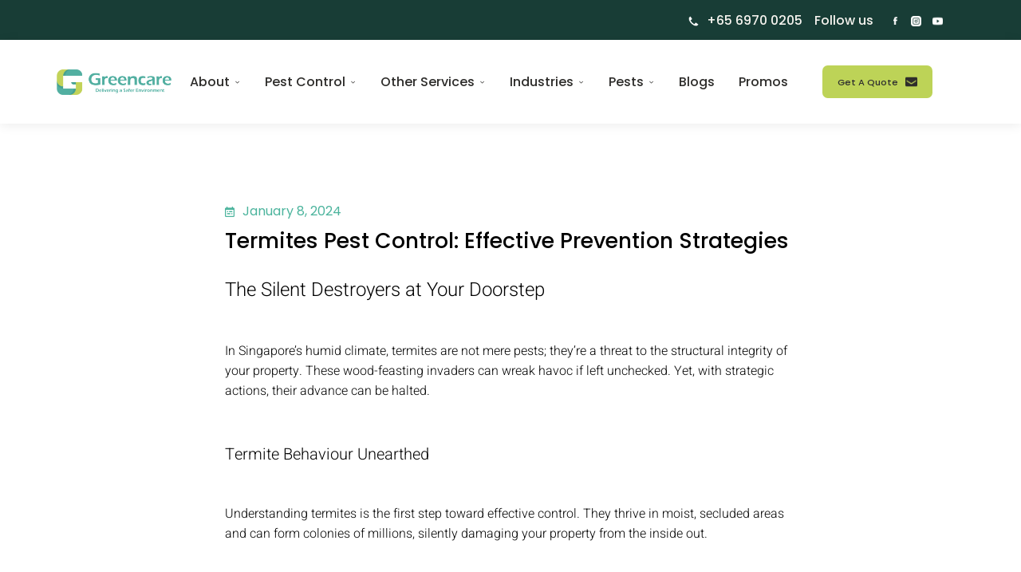

--- FILE ---
content_type: text/html; charset=UTF-8
request_url: https://www.greencare.com.sg/2024/01/08/termites-pest-control-effective-prevention-strategies/
body_size: 45632
content:
<!DOCTYPE html>
<html lang="en">

<head><meta charset="utf-8"><script>if(navigator.userAgent.match(/MSIE|Internet Explorer/i)||navigator.userAgent.match(/Trident\/7\..*?rv:11/i)){var href=document.location.href;if(!href.match(/[?&]nowprocket/)){if(href.indexOf("?")==-1){if(href.indexOf("#")==-1){document.location.href=href+"?nowprocket=1"}else{document.location.href=href.replace("#","?nowprocket=1#")}}else{if(href.indexOf("#")==-1){document.location.href=href+"&nowprocket=1"}else{document.location.href=href.replace("#","&nowprocket=1#")}}}}</script><script>(()=>{class RocketLazyLoadScripts{constructor(){this.v="2.0.3",this.userEvents=["keydown","keyup","mousedown","mouseup","mousemove","mouseover","mouseenter","mouseout","mouseleave","touchmove","touchstart","touchend","touchcancel","wheel","click","dblclick","input","visibilitychange"],this.attributeEvents=["onblur","onclick","oncontextmenu","ondblclick","onfocus","onmousedown","onmouseenter","onmouseleave","onmousemove","onmouseout","onmouseover","onmouseup","onmousewheel","onscroll","onsubmit"]}async t(){this.i(),this.o(),/iP(ad|hone)/.test(navigator.userAgent)&&this.h(),this.u(),this.l(this),this.m(),this.k(this),this.p(this),this._(),await Promise.all([this.R(),this.L()]),this.lastBreath=Date.now(),this.S(this),this.P(),this.D(),this.O(),this.M(),await this.C(this.delayedScripts.normal),await this.C(this.delayedScripts.defer),await this.C(this.delayedScripts.async),this.F("domReady"),await this.T(),await this.j(),await this.I(),this.F("windowLoad"),await this.A(),window.dispatchEvent(new Event("rocket-allScriptsLoaded")),this.everythingLoaded=!0,this.lastTouchEnd&&await new Promise((t=>setTimeout(t,500-Date.now()+this.lastTouchEnd))),this.H(),this.F("all"),this.U(),this.W()}i(){this.CSPIssue=sessionStorage.getItem("rocketCSPIssue"),document.addEventListener("securitypolicyviolation",(t=>{this.CSPIssue||"script-src-elem"!==t.violatedDirective||"data"!==t.blockedURI||(this.CSPIssue=!0,sessionStorage.setItem("rocketCSPIssue",!0))}),{isRocket:!0})}o(){window.addEventListener("pageshow",(t=>{this.persisted=t.persisted,this.realWindowLoadedFired=!0}),{isRocket:!0}),window.addEventListener("pagehide",(()=>{this.onFirstUserAction=null}),{isRocket:!0})}h(){let t;function e(e){t=e}window.addEventListener("touchstart",e,{isRocket:!0}),window.addEventListener("touchend",(function i(o){Math.abs(o.changedTouches[0].pageX-t.changedTouches[0].pageX)<10&&Math.abs(o.changedTouches[0].pageY-t.changedTouches[0].pageY)<10&&o.timeStamp-t.timeStamp<200&&(o.target.dispatchEvent(new PointerEvent("click",{target:o.target,bubbles:!0,cancelable:!0,detail:1})),event.preventDefault(),window.removeEventListener("touchstart",e,{isRocket:!0}),window.removeEventListener("touchend",i,{isRocket:!0}))}),{isRocket:!0})}q(t){this.userActionTriggered||("mousemove"!==t.type||this.firstMousemoveIgnored?"keyup"===t.type||"mouseover"===t.type||"mouseout"===t.type||(this.userActionTriggered=!0,this.onFirstUserAction&&this.onFirstUserAction()):this.firstMousemoveIgnored=!0),"click"===t.type&&t.preventDefault(),this.savedUserEvents.length>0&&(t.stopPropagation(),t.stopImmediatePropagation()),"touchstart"===this.lastEvent&&"touchend"===t.type&&(this.lastTouchEnd=Date.now()),"click"===t.type&&(this.lastTouchEnd=0),this.lastEvent=t.type,this.savedUserEvents.push(t)}u(){this.savedUserEvents=[],this.userEventHandler=this.q.bind(this),this.userEvents.forEach((t=>window.addEventListener(t,this.userEventHandler,{passive:!1,isRocket:!0})))}U(){this.userEvents.forEach((t=>window.removeEventListener(t,this.userEventHandler,{passive:!1,isRocket:!0}))),this.savedUserEvents.forEach((t=>{t.target.dispatchEvent(new window[t.constructor.name](t.type,t))}))}m(){this.eventsMutationObserver=new MutationObserver((t=>{const e="return false";for(const i of t){if("attributes"===i.type){const t=i.target.getAttribute(i.attributeName);t&&t!==e&&(i.target.setAttribute("data-rocket-"+i.attributeName,t),i.target["rocket"+i.attributeName]=new Function("event",t),i.target.setAttribute(i.attributeName,e))}"childList"===i.type&&i.addedNodes.forEach((t=>{if(t.nodeType===Node.ELEMENT_NODE)for(const i of t.attributes)this.attributeEvents.includes(i.name)&&i.value&&""!==i.value&&(t.setAttribute("data-rocket-"+i.name,i.value),t["rocket"+i.name]=new Function("event",i.value),t.setAttribute(i.name,e))}))}})),this.eventsMutationObserver.observe(document,{subtree:!0,childList:!0,attributeFilter:this.attributeEvents})}H(){this.eventsMutationObserver.disconnect(),this.attributeEvents.forEach((t=>{document.querySelectorAll("[data-rocket-"+t+"]").forEach((e=>{e.setAttribute(t,e.getAttribute("data-rocket-"+t)),e.removeAttribute("data-rocket-"+t)}))}))}k(t){Object.defineProperty(HTMLElement.prototype,"onclick",{get(){return this.rocketonclick||null},set(e){this.rocketonclick=e,this.setAttribute(t.everythingLoaded?"onclick":"data-rocket-onclick","this.rocketonclick(event)")}})}S(t){function e(e,i){let o=e[i];e[i]=null,Object.defineProperty(e,i,{get:()=>o,set(s){t.everythingLoaded?o=s:e["rocket"+i]=o=s}})}e(document,"onreadystatechange"),e(window,"onload"),e(window,"onpageshow");try{Object.defineProperty(document,"readyState",{get:()=>t.rocketReadyState,set(e){t.rocketReadyState=e},configurable:!0}),document.readyState="loading"}catch(t){console.log("WPRocket DJE readyState conflict, bypassing")}}l(t){this.originalAddEventListener=EventTarget.prototype.addEventListener,this.originalRemoveEventListener=EventTarget.prototype.removeEventListener,this.savedEventListeners=[],EventTarget.prototype.addEventListener=function(e,i,o){o&&o.isRocket||!t.B(e,this)&&!t.userEvents.includes(e)||t.B(e,this)&&!t.userActionTriggered||e.startsWith("rocket-")||t.everythingLoaded?t.originalAddEventListener.call(this,e,i,o):t.savedEventListeners.push({target:this,remove:!1,type:e,func:i,options:o})},EventTarget.prototype.removeEventListener=function(e,i,o){o&&o.isRocket||!t.B(e,this)&&!t.userEvents.includes(e)||t.B(e,this)&&!t.userActionTriggered||e.startsWith("rocket-")||t.everythingLoaded?t.originalRemoveEventListener.call(this,e,i,o):t.savedEventListeners.push({target:this,remove:!0,type:e,func:i,options:o})}}F(t){"all"===t&&(EventTarget.prototype.addEventListener=this.originalAddEventListener,EventTarget.prototype.removeEventListener=this.originalRemoveEventListener),this.savedEventListeners=this.savedEventListeners.filter((e=>{let i=e.type,o=e.target||window;return"domReady"===t&&"DOMContentLoaded"!==i&&"readystatechange"!==i||("windowLoad"===t&&"load"!==i&&"readystatechange"!==i&&"pageshow"!==i||(this.B(i,o)&&(i="rocket-"+i),e.remove?o.removeEventListener(i,e.func,e.options):o.addEventListener(i,e.func,e.options),!1))}))}p(t){let e;function i(e){return t.everythingLoaded?e:e.split(" ").map((t=>"load"===t||t.startsWith("load.")?"rocket-jquery-load":t)).join(" ")}function o(o){function s(e){const s=o.fn[e];o.fn[e]=o.fn.init.prototype[e]=function(){return this[0]===window&&t.userActionTriggered&&("string"==typeof arguments[0]||arguments[0]instanceof String?arguments[0]=i(arguments[0]):"object"==typeof arguments[0]&&Object.keys(arguments[0]).forEach((t=>{const e=arguments[0][t];delete arguments[0][t],arguments[0][i(t)]=e}))),s.apply(this,arguments),this}}if(o&&o.fn&&!t.allJQueries.includes(o)){const e={DOMContentLoaded:[],"rocket-DOMContentLoaded":[]};for(const t in e)document.addEventListener(t,(()=>{e[t].forEach((t=>t()))}),{isRocket:!0});o.fn.ready=o.fn.init.prototype.ready=function(i){function s(){parseInt(o.fn.jquery)>2?setTimeout((()=>i.bind(document)(o))):i.bind(document)(o)}return t.realDomReadyFired?!t.userActionTriggered||t.fauxDomReadyFired?s():e["rocket-DOMContentLoaded"].push(s):e.DOMContentLoaded.push(s),o([])},s("on"),s("one"),s("off"),t.allJQueries.push(o)}e=o}t.allJQueries=[],o(window.jQuery),Object.defineProperty(window,"jQuery",{get:()=>e,set(t){o(t)}})}P(){const t=new Map;document.write=document.writeln=function(e){const i=document.currentScript,o=document.createRange(),s=i.parentElement;let n=t.get(i);void 0===n&&(n=i.nextSibling,t.set(i,n));const c=document.createDocumentFragment();o.setStart(c,0),c.appendChild(o.createContextualFragment(e)),s.insertBefore(c,n)}}async R(){return new Promise((t=>{this.userActionTriggered?t():this.onFirstUserAction=t}))}async L(){return new Promise((t=>{document.addEventListener("DOMContentLoaded",(()=>{this.realDomReadyFired=!0,t()}),{isRocket:!0})}))}async I(){return this.realWindowLoadedFired?Promise.resolve():new Promise((t=>{window.addEventListener("load",t,{isRocket:!0})}))}M(){this.pendingScripts=[];this.scriptsMutationObserver=new MutationObserver((t=>{for(const e of t)e.addedNodes.forEach((t=>{"SCRIPT"!==t.tagName||t.noModule||t.isWPRocket||this.pendingScripts.push({script:t,promise:new Promise((e=>{const i=()=>{const i=this.pendingScripts.findIndex((e=>e.script===t));i>=0&&this.pendingScripts.splice(i,1),e()};t.addEventListener("load",i,{isRocket:!0}),t.addEventListener("error",i,{isRocket:!0}),setTimeout(i,1e3)}))})}))})),this.scriptsMutationObserver.observe(document,{childList:!0,subtree:!0})}async j(){await this.J(),this.pendingScripts.length?(await this.pendingScripts[0].promise,await this.j()):this.scriptsMutationObserver.disconnect()}D(){this.delayedScripts={normal:[],async:[],defer:[]},document.querySelectorAll("script[type$=rocketlazyloadscript]").forEach((t=>{t.hasAttribute("data-rocket-src")?t.hasAttribute("async")&&!1!==t.async?this.delayedScripts.async.push(t):t.hasAttribute("defer")&&!1!==t.defer||"module"===t.getAttribute("data-rocket-type")?this.delayedScripts.defer.push(t):this.delayedScripts.normal.push(t):this.delayedScripts.normal.push(t)}))}async _(){await this.L();let t=[];document.querySelectorAll("script[type$=rocketlazyloadscript][data-rocket-src]").forEach((e=>{let i=e.getAttribute("data-rocket-src");if(i&&!i.startsWith("data:")){i.startsWith("//")&&(i=location.protocol+i);try{const o=new URL(i).origin;o!==location.origin&&t.push({src:o,crossOrigin:e.crossOrigin||"module"===e.getAttribute("data-rocket-type")})}catch(t){}}})),t=[...new Map(t.map((t=>[JSON.stringify(t),t]))).values()],this.N(t,"preconnect")}async $(t){if(await this.G(),!0!==t.noModule||!("noModule"in HTMLScriptElement.prototype))return new Promise((e=>{let i;function o(){(i||t).setAttribute("data-rocket-status","executed"),e()}try{if(navigator.userAgent.includes("Firefox/")||""===navigator.vendor||this.CSPIssue)i=document.createElement("script"),[...t.attributes].forEach((t=>{let e=t.nodeName;"type"!==e&&("data-rocket-type"===e&&(e="type"),"data-rocket-src"===e&&(e="src"),i.setAttribute(e,t.nodeValue))})),t.text&&(i.text=t.text),t.nonce&&(i.nonce=t.nonce),i.hasAttribute("src")?(i.addEventListener("load",o,{isRocket:!0}),i.addEventListener("error",(()=>{i.setAttribute("data-rocket-status","failed-network"),e()}),{isRocket:!0}),setTimeout((()=>{i.isConnected||e()}),1)):(i.text=t.text,o()),i.isWPRocket=!0,t.parentNode.replaceChild(i,t);else{const i=t.getAttribute("data-rocket-type"),s=t.getAttribute("data-rocket-src");i?(t.type=i,t.removeAttribute("data-rocket-type")):t.removeAttribute("type"),t.addEventListener("load",o,{isRocket:!0}),t.addEventListener("error",(i=>{this.CSPIssue&&i.target.src.startsWith("data:")?(console.log("WPRocket: CSP fallback activated"),t.removeAttribute("src"),this.$(t).then(e)):(t.setAttribute("data-rocket-status","failed-network"),e())}),{isRocket:!0}),s?(t.fetchPriority="high",t.removeAttribute("data-rocket-src"),t.src=s):t.src="data:text/javascript;base64,"+window.btoa(unescape(encodeURIComponent(t.text)))}}catch(i){t.setAttribute("data-rocket-status","failed-transform"),e()}}));t.setAttribute("data-rocket-status","skipped")}async C(t){const e=t.shift();return e?(e.isConnected&&await this.$(e),this.C(t)):Promise.resolve()}O(){this.N([...this.delayedScripts.normal,...this.delayedScripts.defer,...this.delayedScripts.async],"preload")}N(t,e){this.trash=this.trash||[];let i=!0;var o=document.createDocumentFragment();t.forEach((t=>{const s=t.getAttribute&&t.getAttribute("data-rocket-src")||t.src;if(s&&!s.startsWith("data:")){const n=document.createElement("link");n.href=s,n.rel=e,"preconnect"!==e&&(n.as="script",n.fetchPriority=i?"high":"low"),t.getAttribute&&"module"===t.getAttribute("data-rocket-type")&&(n.crossOrigin=!0),t.crossOrigin&&(n.crossOrigin=t.crossOrigin),t.integrity&&(n.integrity=t.integrity),t.nonce&&(n.nonce=t.nonce),o.appendChild(n),this.trash.push(n),i=!1}})),document.head.appendChild(o)}W(){this.trash.forEach((t=>t.remove()))}async T(){try{document.readyState="interactive"}catch(t){}this.fauxDomReadyFired=!0;try{await this.G(),document.dispatchEvent(new Event("rocket-readystatechange")),await this.G(),document.rocketonreadystatechange&&document.rocketonreadystatechange(),await this.G(),document.dispatchEvent(new Event("rocket-DOMContentLoaded")),await this.G(),window.dispatchEvent(new Event("rocket-DOMContentLoaded"))}catch(t){console.error(t)}}async A(){try{document.readyState="complete"}catch(t){}try{await this.G(),document.dispatchEvent(new Event("rocket-readystatechange")),await this.G(),document.rocketonreadystatechange&&document.rocketonreadystatechange(),await this.G(),window.dispatchEvent(new Event("rocket-load")),await this.G(),window.rocketonload&&window.rocketonload(),await this.G(),this.allJQueries.forEach((t=>t(window).trigger("rocket-jquery-load"))),await this.G();const t=new Event("rocket-pageshow");t.persisted=this.persisted,window.dispatchEvent(t),await this.G(),window.rocketonpageshow&&window.rocketonpageshow({persisted:this.persisted})}catch(t){console.error(t)}}async G(){Date.now()-this.lastBreath>45&&(await this.J(),this.lastBreath=Date.now())}async J(){return document.hidden?new Promise((t=>setTimeout(t))):new Promise((t=>requestAnimationFrame(t)))}B(t,e){return e===document&&"readystatechange"===t||(e===document&&"DOMContentLoaded"===t||(e===window&&"DOMContentLoaded"===t||(e===window&&"load"===t||e===window&&"pageshow"===t)))}static run(){(new RocketLazyLoadScripts).t()}}RocketLazyLoadScripts.run()})();</script>
    
    <meta http-equiv="X-UA-Compatible" content="IE=edge">
    <meta name="viewport" content="width=device-width, initial-scale=1">
    <!-- The above 3 meta tags *must* come first in the head; any other head content must come *after* these tags -->

    <meta name='robots' content='index, follow, max-image-preview:large, max-snippet:-1, max-video-preview:-1' />
	<style></style>
	
	<!-- This site is optimized with the Yoast SEO plugin v25.6 - https://yoast.com/wordpress/plugins/seo/ -->
	<title>Termites Pest Control: Effective Prevention Strategies - Green Care</title><link rel="preload" data-rocket-preload as="font" href="https://www.greencare.com.sg/wp-content/plugins/load-more-products-for-woocommerce/berocket/assets/fonts/fontawesome-webfont.woff2?v=4.7.0" crossorigin><link rel="preload" data-rocket-preload as="font" href="https://www.greencare.com.sg/wp-content/plugins/woocommerce/assets/fonts/WooCommerce.woff2" crossorigin><link rel="preload" data-rocket-preload as="font" href="https://www.greencare.com.sg/wp-content/themes/greencareWP/assets/fonts/heebo/heebo.ttf" crossorigin><link rel="preload" data-rocket-preload as="font" href="https://www.greencare.com.sg/wp-content/themes/greencareWP/assets/fonts/heebo-medium/heebo-medium.ttf" crossorigin><link rel="preload" data-rocket-preload as="font" href="https://www.greencare.com.sg/wp-content/themes/greencareWP/assets/fonts/poppins/poppins.ttf" crossorigin><link rel="preload" data-rocket-preload as="font" href="https://www.greencare.com.sg/wp-content/themes/greencareWP/assets/fonts/poppins-medium/poppins-medium.ttf" crossorigin><link rel="preload" data-rocket-preload as="font" href="https://www.greencare.com.sg/wp-content/themes/greencareWP/assets/fonts/poppins-semi/poppins-semi.ttf" crossorigin><link rel="preload" data-rocket-preload as="font" href="https://www.greencare.com.sg/wp-content/themes/greencareWP/assets/fonts/font-awesome/fontawesome-webfont.ttf?v=4.7.0" crossorigin><style id="wpr-usedcss">img:is([sizes=auto i],[sizes^="auto," i]){contain-intrinsic-size:3000px 1500px}@font-face{font-display:swap;font-family:FontAwesome;src:url('https://www.greencare.com.sg/wp-content/plugins/load-more-products-for-woocommerce/berocket/assets/fonts/fontawesome-webfont.woff2?v=4.7.0') format('woff2'),url('https://www.greencare.com.sg/wp-content/plugins/load-more-products-for-woocommerce/berocket/assets/fonts/fontawesome-webfont.woff?v=4.7.0') format('woff'),url('https://www.greencare.com.sg/wp-content/plugins/load-more-products-for-woocommerce/berocket/assets/fonts/fontawesome-webfont.ttf?v=4.7.0') format('truetype');font-weight:400;font-style:normal}.fa{display:inline-block;font:14px/1 FontAwesome;font-size:inherit;text-rendering:auto;-webkit-font-smoothing:antialiased;-moz-osx-font-smoothing:grayscale}.slide .ui-corner-all{border-bottom-right-radius:4px}.slide .ui-corner-all{border-bottom-left-radius:4px}.slide .ui-corner-all{border-top-right-radius:4px}.slide .ui-corner-all{border-top-left-radius:4px}.slide .ui-widget-content{background:#fff;border:1px solid #aaa;color:#222}body{transition:margin-left .2s}.berocket_ajax_filters_toggle *{box-sizing:border-box!important}.berocket_ajax_filters_toggle:focus,.berocket_ajax_filters_toggle:hover{text-decoration:none}.berocket_ajax_filters_toggle.active i,.berocket_ajax_filters_toggle.active i:after,.berocket_ajax_filters_toggle.active i:before,.berocket_ajax_filters_toggle:hover i,.berocket_ajax_filters_toggle:hover i:after,.berocket_ajax_filters_toggle:hover i:before{background:#2a2a2a}.berocket_ajax_filters_toggle:hover i:before{width:14px}.berocket_ajax_filters_toggle:hover i:after{width:11px}.berocket_ajax_filters_toggle.active i{background-color:transparent!important}.berocket_ajax_filters_toggle.active i:before{transform:rotate(45deg);width:17px;top:0}.berocket_ajax_filters_toggle.active i:after{transform:rotate(135deg);width:17px;top:0}.berocket_ajax_filters_toggle span{width:25px;height:25px;left:-10px}.berocket_ajax_filters_toggle span i,.berocket_ajax_filters_toggle span i:after,.berocket_ajax_filters_toggle span i:before{box-sizing:border-box!important;top:18px;width:17px;height:2px;background:#ababab;display:block;transition:all .2s;content:'';position:absolute;left:0}.berocket_ajax_filters_toggle span i:before{top:-6px}.berocket_ajax_filters_toggle span i:after{top:6px}.berocket_ajax_filters_toggle span b,.berocket_ajax_filters_toggle span s{position:absolute;display:block;top:0;left:0}.berocket_ajax_filters_toggle span b:after,.berocket_ajax_filters_toggle span b:before,.berocket_ajax_filters_toggle span s:after,.berocket_ajax_filters_toggle span s:before,.berocket_ajax_filters_toggle span:after,.berocket_ajax_filters_toggle span:before{content:'';display:block;position:absolute;top:0;left:0;z-index:100;box-sizing:border-box!important}.berocket_ajax_filters_toggle.icon-theme-2.active b:after,.berocket_ajax_filters_toggle.icon-theme-2.active b:before,.berocket_ajax_filters_toggle.icon-theme-3.active b,.berocket_ajax_filters_toggle.icon-theme-3.active b:after,.berocket_ajax_filters_toggle.icon-theme-3.active b:before,.berocket_ajax_filters_toggle.icon-theme-4.active b,.berocket_ajax_filters_toggle.icon-theme-4.active b:after,.berocket_ajax_filters_toggle.icon-theme-4.active b:before,.berocket_ajax_filters_toggle.icon-theme-5.active s,.berocket_ajax_filters_toggle.icon-theme-5.active s:after,.berocket_ajax_filters_toggle.icon-theme-5.active s:before,.berocket_ajax_filters_toggle.icon-theme-6.active s,.berocket_ajax_filters_toggle.icon-theme-6.active s:after,.berocket_ajax_filters_toggle.icon-theme-6.active s:before{display:none}.berocket_ajax_filters_toggle.icon-theme-1 span i{width:11px;left:4px}.berocket_ajax_filters_toggle.icon-theme-1 span i:after{width:3px;left:4px}.berocket_ajax_filters_toggle.icon-theme-1 span i:before{width:19px;left:-4px}.berocket_ajax_filters_toggle.icon-theme-1.active span i:before{transform:rotate(45deg);width:17px;top:0;left:-4px}.berocket_ajax_filters_toggle.icon-theme-1.active span i:after{transform:rotate(135deg);width:17px;bottom:0;left:-4px}.berocket_ajax_filters_toggle.icon-theme-2.active i:before,.berocket_ajax_filters_toggle.icon-theme-3.active i:before{transform:rotate(45deg)}.berocket_ajax_filters_toggle.icon-theme-2 span{margin-left:-3px}.berocket_ajax_filters_toggle.icon-theme-2 span,.berocket_ajax_filters_toggle.icon-theme-2 span:after,.berocket_ajax_filters_toggle.icon-theme-2 span:before{background:0 0!important}.berocket_ajax_filters_toggle.icon-theme-2 span i{top:18px;width:17px;height:0;background:0 0;z-index:20}.berocket_ajax_filters_toggle.icon-theme-2 span i:after,.berocket_ajax_filters_toggle.icon-theme-2 span i:before{height:2px;width:26px;background-color:#ababab;position:absolute;left:0}.berocket_ajax_filters_toggle.icon-theme-2 span i:before{top:-5px}.berocket_ajax_filters_toggle.icon-theme-2 span i:after{top:5px}.berocket_ajax_filters_toggle.icon-theme-2 span b{background-color:transparent;z-index:21;top:18px}.berocket_ajax_filters_toggle.icon-theme-2 span b:after,.berocket_ajax_filters_toggle.icon-theme-2 span b:before{height:10px;width:10px;border:2px solid #ababab;position:absolute;border-radius:50%;background-color:#fff}.berocket_ajax_filters_toggle.icon-theme-2 span b:before{top:-9px;left:2px}.berocket_ajax_filters_toggle.icon-theme-2 span b:after{top:1px;left:14px}.berocket_ajax_filters_toggle.icon-theme-2.active i:after,.berocket_ajax_filters_toggle.icon-theme-2.active i:before{width:17px;top:0;left:3px}.berocket_ajax_filters_toggle.icon-theme-2.active i:after{transform:rotate(135deg)}.berocket_ajax_filters_toggle.icon-theme-2:hover i:after,.berocket_ajax_filters_toggle.icon-theme-2:hover i:before{background-color:#2a2a2a}.berocket_ajax_filters_toggle.icon-theme-2:hover b:after,.berocket_ajax_filters_toggle.icon-theme-2:hover b:before{border-color:#2a2a2a}.berocket_ajax_filters_toggle.icon-theme-3 span{width:26px;margin-left:-3px}.berocket_ajax_filters_toggle.icon-theme-3 span,.berocket_ajax_filters_toggle.icon-theme-3 span:after,.berocket_ajax_filters_toggle.icon-theme-3 span:before{background:0 0!important}.berocket_ajax_filters_toggle.icon-theme-3 span i,.berocket_ajax_filters_toggle.icon-theme-3 span i:after,.berocket_ajax_filters_toggle.icon-theme-3 span i:before{width:100%;left:0}.berocket_ajax_filters_toggle.icon-theme-3 span i:before{top:-9px}.berocket_ajax_filters_toggle.icon-theme-3 span i:after{top:9px}.berocket_ajax_filters_toggle.icon-theme-3 span b{top:14px;left:2px}.berocket_ajax_filters_toggle.icon-theme-3 span b,.berocket_ajax_filters_toggle.icon-theme-3 span b:after,.berocket_ajax_filters_toggle.icon-theme-3 span b:before{height:10px;width:10px;border:2px solid #ababab;border-radius:50%;background-color:#fff}.berocket_ajax_filters_toggle.icon-theme-3 span b:after,.berocket_ajax_filters_toggle.icon-theme-3 span b:before{left:10px;position:absolute;content:'';top:7px}.berocket_ajax_filters_toggle.icon-theme-3 span b:after{top:-11px}.berocket_ajax_filters_toggle.icon-theme-3.active i{background-color:transparent}.berocket_ajax_filters_toggle.icon-theme-3.active i:after,.berocket_ajax_filters_toggle.icon-theme-3.active i:before{width:17px;top:0;left:3px}.berocket_ajax_filters_toggle.icon-theme-3.active i:after{transform:rotate(135deg)}.berocket_ajax_filters_toggle.icon-theme-4.active i:before,.berocket_ajax_filters_toggle.icon-theme-5.active b:before,.berocket_ajax_filters_toggle.icon-theme-6.active b:before{transform:rotate(45deg)}.berocket_ajax_filters_toggle.icon-theme-3:hover i,.berocket_ajax_filters_toggle.icon-theme-3:hover i:after,.berocket_ajax_filters_toggle.icon-theme-3:hover i:before{background-color:#2a2a2a}.berocket_ajax_filters_toggle.icon-theme-3:hover b,.berocket_ajax_filters_toggle.icon-theme-3:hover b:after,.berocket_ajax_filters_toggle.icon-theme-3:hover b:before{border-color:#2a2a2a}.berocket_ajax_filters_toggle.icon-theme-4 span{width:26px;margin-left:-3px}.berocket_ajax_filters_toggle.icon-theme-4 span,.berocket_ajax_filters_toggle.icon-theme-4 span:after,.berocket_ajax_filters_toggle.icon-theme-4 span:before{background:0 0!important}.berocket_ajax_filters_toggle.icon-theme-4 span i,.berocket_ajax_filters_toggle.icon-theme-4 span i:after,.berocket_ajax_filters_toggle.icon-theme-4 span i:before{width:100%;left:0}.berocket_ajax_filters_toggle.icon-theme-4 span i:before{top:-9px}.berocket_ajax_filters_toggle.icon-theme-4 span i:after{top:9px}.berocket_ajax_filters_toggle.icon-theme-4 span b{top:15px;left:16px}.berocket_ajax_filters_toggle.icon-theme-4 span b,.berocket_ajax_filters_toggle.icon-theme-4 span b:after,.berocket_ajax_filters_toggle.icon-theme-4 span b:before{height:8px;width:8px;border-radius:50%;border:4px solid #ababab;box-sizing:content-box;position:absolute}.berocket_ajax_filters_toggle.icon-theme-4 span b:before{content:'';top:-13px;left:-10px}.berocket_ajax_filters_toggle.icon-theme-4 span b:after{content:'';top:5px;left:-18px}.berocket_ajax_filters_toggle.icon-theme-4.active i{background-color:transparent}.berocket_ajax_filters_toggle.icon-theme-4:hover i,.berocket_ajax_filters_toggle.icon-theme-4:hover i:after,.berocket_ajax_filters_toggle.icon-theme-4:hover i:before,.berocket_ajax_filters_toggle.icon-theme-5:hover b,.berocket_ajax_filters_toggle.icon-theme-5:hover b:after,.berocket_ajax_filters_toggle.icon-theme-5:hover b:before,.berocket_ajax_filters_toggle.icon-theme-5:hover s,.berocket_ajax_filters_toggle.icon-theme-5:hover s:after,.berocket_ajax_filters_toggle.icon-theme-5:hover s:before{background-color:#2a2a2a}.berocket_ajax_filters_toggle.icon-theme-4.active i:after,.berocket_ajax_filters_toggle.icon-theme-4.active i:before{width:17px;top:0;left:3px}.berocket_ajax_filters_toggle.icon-theme-4.active i:after{transform:rotate(135deg)}.berocket_ajax_filters_toggle.icon-theme-4:hover b,.berocket_ajax_filters_toggle.icon-theme-4:hover b:after,.berocket_ajax_filters_toggle.icon-theme-4:hover b:before{border-color:#2a2a2a}.berocket_ajax_filters_toggle.icon-theme-4.theme-5 span b,.berocket_ajax_filters_toggle.icon-theme-4.theme-5 span b:after,.berocket_ajax_filters_toggle.icon-theme-4.theme-5 span b:before{border-color:#fff}.berocket_ajax_filters_toggle.icon-theme-5 span{margin-left:-3px}.berocket_ajax_filters_toggle.icon-theme-5 span,.berocket_ajax_filters_toggle.icon-theme-5 span i,.berocket_ajax_filters_toggle.icon-theme-5 span i:after,.berocket_ajax_filters_toggle.icon-theme-5 span i:before,.berocket_ajax_filters_toggle.icon-theme-5 span:after,.berocket_ajax_filters_toggle.icon-theme-5 span:before{background:0 0!important}.berocket_ajax_filters_toggle.icon-theme-5 span b,.berocket_ajax_filters_toggle.icon-theme-5 span b:after,.berocket_ajax_filters_toggle.icon-theme-5 span b:before,.berocket_ajax_filters_toggle.icon-theme-5 span s,.berocket_ajax_filters_toggle.icon-theme-5 span s:after,.berocket_ajax_filters_toggle.icon-theme-5 span s:before{border:2px solid #383b40;border-radius:50%;background-color:#fff;width:6px;height:6px;top:8px;bottom:auto}.berocket_ajax_filters_toggle.icon-theme-5 span b:before{left:7px;top:-2px}.berocket_ajax_filters_toggle.icon-theme-5 span b:after{left:17px;top:-2px}.berocket_ajax_filters_toggle.icon-theme-5 span s{left:4px;top:16px}.berocket_ajax_filters_toggle.icon-theme-5 span s:before{top:-2px;left:8px}.berocket_ajax_filters_toggle.icon-theme-5 span s:after{top:6px;left:3px}.berocket_ajax_filters_toggle.icon-theme-5.active b{border:transparent;background:0 0;left:4px}.berocket_ajax_filters_toggle.icon-theme-5.active b:after,.berocket_ajax_filters_toggle.icon-theme-5.active b:before{width:17px;top:10px;border:1px solid #2a2a2a;height:0;left:0;border-radius:0}.berocket_ajax_filters_toggle.icon-theme-5.active b:after{transform:rotate(135deg)}.berocket_ajax_filters_toggle.icon-theme-5.theme-5 span b,.berocket_ajax_filters_toggle.icon-theme-5.theme-5 span s{margin-top:1px}.berocket_ajax_filters_toggle.icon-theme-5.theme-5 span b,.berocket_ajax_filters_toggle.icon-theme-5.theme-5 span b:after,.berocket_ajax_filters_toggle.icon-theme-5.theme-5 span b:before,.berocket_ajax_filters_toggle.icon-theme-5.theme-5 span s,.berocket_ajax_filters_toggle.icon-theme-5.theme-5 span s:after,.berocket_ajax_filters_toggle.icon-theme-5.theme-5 span s:before{border-color:#fff;background:0 0}.berocket_ajax_filters_toggle.icon-theme-5.theme-5.active span b{margin-top:0;border:transparent;background:0 0}.berocket_ajax_filters_toggle.icon-theme-6 span{margin-left:-3px}.berocket_ajax_filters_toggle.icon-theme-6 span,.berocket_ajax_filters_toggle.icon-theme-6 span i,.berocket_ajax_filters_toggle.icon-theme-6 span i:after,.berocket_ajax_filters_toggle.icon-theme-6 span i:before,.berocket_ajax_filters_toggle.icon-theme-6 span:after,.berocket_ajax_filters_toggle.icon-theme-6 span:before{background:0 0!important}.berocket_ajax_filters_toggle.icon-theme-6 span b,.berocket_ajax_filters_toggle.icon-theme-6 span b:after,.berocket_ajax_filters_toggle.icon-theme-6 span b:before,.berocket_ajax_filters_toggle.icon-theme-6 span s,.berocket_ajax_filters_toggle.icon-theme-6 span s:after,.berocket_ajax_filters_toggle.icon-theme-6 span s:before{border:3px solid #383b40;border-radius:50%;width:6px;height:6px;top:8px;bottom:auto}.berocket_ajax_filters_toggle.icon-theme-6 span b:before{left:6px;top:-3px}.berocket_ajax_filters_toggle.icon-theme-6 span b:after{left:16px;top:-3px}.berocket_ajax_filters_toggle.icon-theme-6 span s{left:4px;top:16px}.berocket_ajax_filters_toggle.icon-theme-6 span s:before{top:-3px;left:7px}.berocket_ajax_filters_toggle.icon-theme-6 span s:after{top:5px;left:2px}.berocket_ajax_filters_toggle.icon-theme-6:hover b,.berocket_ajax_filters_toggle.icon-theme-6:hover b:after,.berocket_ajax_filters_toggle.icon-theme-6:hover b:before,.berocket_ajax_filters_toggle.icon-theme-6:hover s,.berocket_ajax_filters_toggle.icon-theme-6:hover s:after,.berocket_ajax_filters_toggle.icon-theme-6:hover s:before{background-color:#fff}.berocket_ajax_filters_toggle.icon-theme-6.active b{border:transparent;background:0 0;left:4px}.berocket_ajax_filters_toggle.icon-theme-6.active b:after,.berocket_ajax_filters_toggle.icon-theme-6.active b:before{width:17px;top:10px;border:1px solid #2a2a2a;height:0;left:0;border-radius:0}.berocket_ajax_filters_toggle.theme-1 span,.berocket_ajax_filters_toggle.theme-2 span{left:-10px}.berocket_ajax_filters_toggle.icon-theme-6.active b:after{transform:rotate(135deg)}.berocket_ajax_filters_toggle.icon-theme-6.theme-5 span b,.berocket_ajax_filters_toggle.icon-theme-6.theme-5 span s{margin-top:1px}.berocket_ajax_filters_toggle.icon-theme-6.theme-5 span b,.berocket_ajax_filters_toggle.icon-theme-6.theme-5 span b:after,.berocket_ajax_filters_toggle.icon-theme-6.theme-5 span b:before,.berocket_ajax_filters_toggle.icon-theme-6.theme-5 span s,.berocket_ajax_filters_toggle.icon-theme-6.theme-5 span s:after,.berocket_ajax_filters_toggle.icon-theme-6.theme-5 span s:before{border-color:#fff}.berocket_ajax_filters_toggle.icon-theme-6.theme-5.active span b{margin-top:0;border:transparent;background:0 0}.berocket_ajax_filters_toggle.theme-1,.berocket_ajax_filters_toggle.theme-2{background:#fff;border:1px solid #ebebeb;padding:1px 0;height:40px;line-height:32px;text-align:center;font-weight:400}.berocket_ajax_filters_toggle,.berocket_ajax_filters_toggle:focus,.berocket_ajax_filters_toggle:hover{text-decoration:none}.berocket_ajax_filters_toggle,.berocket_ajax_filters_toggle *{box-sizing:border-box!important}.berocket_ajax_filters_toggle span{position:relative;display:inline-block;z-index:20}.berocket_ajax_filters_toggle.theme-2{box-shadow:0 0 6px 0 #dedede}.berocket_ajax_filters_toggle.theme-1 span i,.berocket_ajax_filters_toggle.theme-1 span i:after,.berocket_ajax_filters_toggle.theme-1 span i:before,.berocket_ajax_filters_toggle.theme-1.active i,.berocket_ajax_filters_toggle.theme-1.active i:after,.berocket_ajax_filters_toggle.theme-1.active i:before,.berocket_ajax_filters_toggle.theme-1:hover i,.berocket_ajax_filters_toggle.theme-1:hover i:after,.berocket_ajax_filters_toggle.theme-1:hover i:before{background-color:#2a2a2a}.berocket_ajax_filters_toggle.theme-3{background:#ff4e3d;height:40px;line-height:32px;text-align:center;padding:4px 0 4px 36px;font-weight:400;color:#fff}.berocket_ajax_filters_toggle.theme-3:before{background:#d43f34;content:"";position:absolute;left:0;top:0;bottom:0;width:40px}.berocket_ajax_filters_toggle.theme-3 span{position:absolute;left:11px;top:1px}.berocket_ajax_filters_toggle.theme-3 span i,.berocket_ajax_filters_toggle.theme-3 span i:after,.berocket_ajax_filters_toggle.theme-3 span i:before,.berocket_ajax_filters_toggle.theme-3.active i,.berocket_ajax_filters_toggle.theme-3.active i:after,.berocket_ajax_filters_toggle.theme-3.active i:before,.berocket_ajax_filters_toggle.theme-3:hover i,.berocket_ajax_filters_toggle.theme-3:hover i:after,.berocket_ajax_filters_toggle.theme-3:hover i:before{background-color:#fff}.berocket_ajax_filters_toggle.theme-3 span b,.berocket_ajax_filters_toggle.theme-3 span b:after,.berocket_ajax_filters_toggle.theme-3 span b:before,.berocket_ajax_filters_toggle.theme-3 span s,.berocket_ajax_filters_toggle.theme-3 span s:after,.berocket_ajax_filters_toggle.theme-3 span s:before,.berocket_ajax_filters_toggle.theme-3.active b,.berocket_ajax_filters_toggle.theme-3.active b:after,.berocket_ajax_filters_toggle.theme-3.active b:before,.berocket_ajax_filters_toggle.theme-3.active s,.berocket_ajax_filters_toggle.theme-3.active s:after,.berocket_ajax_filters_toggle.theme-3.active s:before,.berocket_ajax_filters_toggle.theme-3:hover b,.berocket_ajax_filters_toggle.theme-3:hover b:after,.berocket_ajax_filters_toggle.theme-3:hover b:before,.berocket_ajax_filters_toggle.theme-3:hover s,.berocket_ajax_filters_toggle.theme-3:hover s:after,.berocket_ajax_filters_toggle.theme-3:hover s:before{border-color:#fff;background-color:#d43f34}.berocket_ajax_filters_toggle.theme-4{background:#fff;height:40px;line-height:32px;text-align:center;padding:4px 0;font-weight:400;color:#79c7a5;box-shadow:0 5px 5px 0 #c7e8dbc7}.berocket_ajax_filters_toggle.theme-4 span{left:-10px}.berocket_ajax_filters_toggle.theme-4 span i,.berocket_ajax_filters_toggle.theme-4 span i:after,.berocket_ajax_filters_toggle.theme-4 span i:before{border-color:#79c7a5}.berocket_ajax_filters_toggle.theme-4:hover span i,.berocket_ajax_filters_toggle.theme-4:hover span i:after,.berocket_ajax_filters_toggle.theme-4:hover span i:before{border-color:#47b585}.berocket_ajax_filters_toggle.theme-4 span i,.berocket_ajax_filters_toggle.theme-4 span i:after,.berocket_ajax_filters_toggle.theme-4 span i:before,.berocket_ajax_filters_toggle.theme-4.active i,.berocket_ajax_filters_toggle.theme-4.active i:after,.berocket_ajax_filters_toggle.theme-4.active i:before,.berocket_ajax_filters_toggle.theme-4:hover i,.berocket_ajax_filters_toggle.theme-4:hover i:after,.berocket_ajax_filters_toggle.theme-4:hover i:before{background-color:#79c7a5}.berocket_ajax_filters_toggle.theme-4 span b,.berocket_ajax_filters_toggle.theme-4 span b:after,.berocket_ajax_filters_toggle.theme-4 span b:before,.berocket_ajax_filters_toggle.theme-4 span s,.berocket_ajax_filters_toggle.theme-4 span s:after,.berocket_ajax_filters_toggle.theme-4 span s:before,.berocket_ajax_filters_toggle.theme-4.active b,.berocket_ajax_filters_toggle.theme-4.active b:after,.berocket_ajax_filters_toggle.theme-4.active b:before,.berocket_ajax_filters_toggle.theme-4.active s,.berocket_ajax_filters_toggle.theme-4.active s:after,.berocket_ajax_filters_toggle.theme-4.active s:before,.berocket_ajax_filters_toggle.theme-4:hover b,.berocket_ajax_filters_toggle.theme-4:hover b:after,.berocket_ajax_filters_toggle.theme-4:hover b:before,.berocket_ajax_filters_toggle.theme-4:hover s,.berocket_ajax_filters_toggle.theme-4:hover s:after,.berocket_ajax_filters_toggle.theme-4:hover s:before{border-color:#79c7a5;background-color:#fff}.berocket_ajax_filters_toggle.theme-5{height:40px;line-height:32px;text-align:center;padding:4px 0;font-weight:400;color:#fff;border-radius:20px;background:#65d6d0;background:linear-gradient(90deg,#65d6d0 0,#39b4ef 56%,#2aa1f5 100%)}.berocket_ajax_filters_toggle.theme-5:before{content:'';height:34px;width:34px;position:absolute;top:3px;left:3px;border:1px solid #fff;box-sizing:border-box;border-radius:50%}.berocket_ajax_filters_toggle.theme-6,.berocket_ajax_filters_toggle.theme-7,.berocket_ajax_filters_toggle.theme-8{height:50px;line-height:29px;text-align:center;font-weight:400}.berocket_ajax_filters_toggle.theme-5 span{position:absolute;left:11px;top:1px}.berocket_ajax_filters_toggle.theme-5 span i,.berocket_ajax_filters_toggle.theme-5 span i:after,.berocket_ajax_filters_toggle.theme-5 span i:before,.berocket_ajax_filters_toggle.theme-5.active i,.berocket_ajax_filters_toggle.theme-5.active i:after,.berocket_ajax_filters_toggle.theme-5.active i:before,.berocket_ajax_filters_toggle.theme-5:hover i,.berocket_ajax_filters_toggle.theme-5:hover i:after,.berocket_ajax_filters_toggle.theme-5:hover i:before{background-color:#fff}.berocket_ajax_filters_toggle.theme-5 span b,.berocket_ajax_filters_toggle.theme-5 span b:after,.berocket_ajax_filters_toggle.theme-5 span b:before,.berocket_ajax_filters_toggle.theme-5 span s,.berocket_ajax_filters_toggle.theme-5 span s:after,.berocket_ajax_filters_toggle.theme-5 span s:before,.berocket_ajax_filters_toggle.theme-5.active b,.berocket_ajax_filters_toggle.theme-5.active b:after,.berocket_ajax_filters_toggle.theme-5.active b:before,.berocket_ajax_filters_toggle.theme-5.active s,.berocket_ajax_filters_toggle.theme-5.active s:after,.berocket_ajax_filters_toggle.theme-5.active s:before,.berocket_ajax_filters_toggle.theme-5:hover b,.berocket_ajax_filters_toggle.theme-5:hover b:after,.berocket_ajax_filters_toggle.theme-5:hover b:before,.berocket_ajax_filters_toggle.theme-5:hover s,.berocket_ajax_filters_toggle.theme-5:hover s:after,.berocket_ajax_filters_toggle.theme-5:hover s:before{border-color:#65d6d0;background-color:#fff}.berocket_ajax_filters_toggle.theme-6{padding:10px 0 10px 12px;color:#fff;border-radius:6px;background:#ed5153;border-bottom:4px solid #e14043}.berocket_ajax_filters_toggle.theme-6 span{position:absolute;left:13px;top:5px}.berocket_ajax_filters_toggle.theme-6 span i,.berocket_ajax_filters_toggle.theme-6 span i:after,.berocket_ajax_filters_toggle.theme-6 span i:before,.berocket_ajax_filters_toggle.theme-6.active i,.berocket_ajax_filters_toggle.theme-6.active i:after,.berocket_ajax_filters_toggle.theme-6.active i:before,.berocket_ajax_filters_toggle.theme-6:hover i,.berocket_ajax_filters_toggle.theme-6:hover i:after,.berocket_ajax_filters_toggle.theme-6:hover i:before{background-color:#fff}.berocket_ajax_filters_toggle.theme-6 span b,.berocket_ajax_filters_toggle.theme-6 span b:after,.berocket_ajax_filters_toggle.theme-6 span b:before,.berocket_ajax_filters_toggle.theme-6 span s,.berocket_ajax_filters_toggle.theme-6 span s:after,.berocket_ajax_filters_toggle.theme-6 span s:before,.berocket_ajax_filters_toggle.theme-6.active b,.berocket_ajax_filters_toggle.theme-6.active b:after,.berocket_ajax_filters_toggle.theme-6.active b:before,.berocket_ajax_filters_toggle.theme-6.active s,.berocket_ajax_filters_toggle.theme-6.active s:after,.berocket_ajax_filters_toggle.theme-6.active s:before,.berocket_ajax_filters_toggle.theme-6:hover b,.berocket_ajax_filters_toggle.theme-6:hover b:after,.berocket_ajax_filters_toggle.theme-6:hover b:before,.berocket_ajax_filters_toggle.theme-6:hover s,.berocket_ajax_filters_toggle.theme-6:hover s:after,.berocket_ajax_filters_toggle.theme-6:hover s:before{border-color:#fff;background-color:#ed5153}.berocket_ajax_filters_toggle.theme-7{padding:10px 0 10px 44px;color:#fff;border-radius:6px;background:#a39cff;border:0}.berocket_ajax_filters_toggle.theme-7:after{content:"";background:#fff;top:4px;left:4px;bottom:4px;position:absolute;width:44px;display:block;z-index:10;border-radius:6px}.berocket_ajax_filters_toggle.theme-7 span{position:absolute;left:17px;top:6px}.berocket_ajax_filters_toggle.theme-7 span i,.berocket_ajax_filters_toggle.theme-7 span i:after,.berocket_ajax_filters_toggle.theme-7 span i:before,.berocket_ajax_filters_toggle.theme-7.active i,.berocket_ajax_filters_toggle.theme-7.active i:after,.berocket_ajax_filters_toggle.theme-7.active i:before,.berocket_ajax_filters_toggle.theme-7:hover i,.berocket_ajax_filters_toggle.theme-7:hover i:after,.berocket_ajax_filters_toggle.theme-7:hover i:before{background-color:#6d5ceb}.berocket_ajax_filters_toggle.theme-7 span b,.berocket_ajax_filters_toggle.theme-7 span b:after,.berocket_ajax_filters_toggle.theme-7 span b:before,.berocket_ajax_filters_toggle.theme-7 span s,.berocket_ajax_filters_toggle.theme-7 span s:after,.berocket_ajax_filters_toggle.theme-7 span s:before,.berocket_ajax_filters_toggle.theme-7.active b,.berocket_ajax_filters_toggle.theme-7.active b:after,.berocket_ajax_filters_toggle.theme-7.active b:before,.berocket_ajax_filters_toggle.theme-7.active s,.berocket_ajax_filters_toggle.theme-7.active s:after,.berocket_ajax_filters_toggle.theme-7.active s:before,.berocket_ajax_filters_toggle.theme-7:hover b,.berocket_ajax_filters_toggle.theme-7:hover b:after,.berocket_ajax_filters_toggle.theme-7:hover b:before,.berocket_ajax_filters_toggle.theme-7:hover s,.berocket_ajax_filters_toggle.theme-7:hover s:after,.berocket_ajax_filters_toggle.theme-7:hover s:before{border-color:#6d5ceb;background-color:#fff}.berocket_ajax_filters_toggle.theme-8{padding:10px 0 10px 12px;color:#333;border-radius:6px;background:#fff;border:0;box-shadow:0 2px 2px 2px #ccc}.berocket_ajax_filters_toggle.theme-10,.berocket_ajax_filters_toggle.theme-9{height:50px;line-height:29px;padding:10px 0 10px 12px;font-weight:400;color:#fff;text-align:center}.berocket_ajax_filters_toggle.theme-8 span{position:absolute;left:17px;top:5px}.berocket_ajax_filters_toggle.theme-8 span i,.berocket_ajax_filters_toggle.theme-8 span i:after,.berocket_ajax_filters_toggle.theme-8 span i:before,.berocket_ajax_filters_toggle.theme-8.active i,.berocket_ajax_filters_toggle.theme-8.active i:after,.berocket_ajax_filters_toggle.theme-8.active i:before,.berocket_ajax_filters_toggle.theme-8:hover i,.berocket_ajax_filters_toggle.theme-8:hover i:after,.berocket_ajax_filters_toggle.theme-8:hover i:before{background-color:#333}.berocket_ajax_filters_toggle.theme-8 span b,.berocket_ajax_filters_toggle.theme-8 span b:after,.berocket_ajax_filters_toggle.theme-8 span b:before,.berocket_ajax_filters_toggle.theme-8 span s,.berocket_ajax_filters_toggle.theme-8 span s:after,.berocket_ajax_filters_toggle.theme-8 span s:before,.berocket_ajax_filters_toggle.theme-8.active b,.berocket_ajax_filters_toggle.theme-8.active b:after,.berocket_ajax_filters_toggle.theme-8.active b:before,.berocket_ajax_filters_toggle.theme-8.active s,.berocket_ajax_filters_toggle.theme-8.active s:after,.berocket_ajax_filters_toggle.theme-8.active s:before,.berocket_ajax_filters_toggle.theme-8:hover b,.berocket_ajax_filters_toggle.theme-8:hover b:after,.berocket_ajax_filters_toggle.theme-8:hover b:before,.berocket_ajax_filters_toggle.theme-8:hover s,.berocket_ajax_filters_toggle.theme-8:hover s:after,.berocket_ajax_filters_toggle.theme-8:hover s:before{border-color:#333;background-color:#fff}.berocket_ajax_filters_toggle.theme-9{border-radius:6px;background:#4f5055;background:radial-gradient(circle,#4f5055 0,#87888d 100%);border:0}.berocket_ajax_filters_toggle.theme-9 span{position:absolute;left:17px;top:5px}.berocket_ajax_filters_toggle.theme-9 span i,.berocket_ajax_filters_toggle.theme-9 span i:after,.berocket_ajax_filters_toggle.theme-9 span i:before,.berocket_ajax_filters_toggle.theme-9.active i,.berocket_ajax_filters_toggle.theme-9.active i:after,.berocket_ajax_filters_toggle.theme-9.active i:before,.berocket_ajax_filters_toggle.theme-9:hover i,.berocket_ajax_filters_toggle.theme-9:hover i:after,.berocket_ajax_filters_toggle.theme-9:hover i:before{background-color:#fff}.berocket_ajax_filters_toggle.theme-9 span b,.berocket_ajax_filters_toggle.theme-9 span b:after,.berocket_ajax_filters_toggle.theme-9 span b:before,.berocket_ajax_filters_toggle.theme-9 span s,.berocket_ajax_filters_toggle.theme-9 span s:after,.berocket_ajax_filters_toggle.theme-9 span s:before,.berocket_ajax_filters_toggle.theme-9.active b,.berocket_ajax_filters_toggle.theme-9.active b:after,.berocket_ajax_filters_toggle.theme-9.active b:before,.berocket_ajax_filters_toggle.theme-9.active s,.berocket_ajax_filters_toggle.theme-9.active s:after,.berocket_ajax_filters_toggle.theme-9.active s:before,.berocket_ajax_filters_toggle.theme-9:hover b,.berocket_ajax_filters_toggle.theme-9:hover b:after,.berocket_ajax_filters_toggle.theme-9:hover b:before,.berocket_ajax_filters_toggle.theme-9:hover s,.berocket_ajax_filters_toggle.theme-9:hover s:after,.berocket_ajax_filters_toggle.theme-9:hover s:before{border-color:#fff;background-color:#87888d}.berocket_ajax_filters_toggle.theme-10{border-radius:8px;background:#db0071;border:0}.berocket_ajax_filters_toggle.theme-10:after{content:"";top:50%;left:15%;right:15%;bottom:0;position:absolute;display:block;z-index:-1;border-radius:6px;box-shadow:0 0 35px 1px #db0071}.berocket_ajax_filters_toggle.theme-10 span{position:absolute;left:17px;top:5px}.berocket_ajax_filters_toggle.theme-10 span i,.berocket_ajax_filters_toggle.theme-10 span i:after,.berocket_ajax_filters_toggle.theme-10 span i:before,.berocket_ajax_filters_toggle.theme-10.active i,.berocket_ajax_filters_toggle.theme-10.active i:after,.berocket_ajax_filters_toggle.theme-10.active i:before,.berocket_ajax_filters_toggle.theme-10:hover i,.berocket_ajax_filters_toggle.theme-10:hover i:after,.berocket_ajax_filters_toggle.theme-10:hover i:before{background-color:#fff}.berocket_ajax_filters_toggle.theme-10 span b,.berocket_ajax_filters_toggle.theme-10 span b:after,.berocket_ajax_filters_toggle.theme-10 span b:before,.berocket_ajax_filters_toggle.theme-10 span s,.berocket_ajax_filters_toggle.theme-10 span s:after,.berocket_ajax_filters_toggle.theme-10 span s:before,.berocket_ajax_filters_toggle.theme-10.active b,.berocket_ajax_filters_toggle.theme-10.active b:after,.berocket_ajax_filters_toggle.theme-10.active b:before,.berocket_ajax_filters_toggle.theme-10.active s,.berocket_ajax_filters_toggle.theme-10.active s:after,.berocket_ajax_filters_toggle.theme-10.active s:before,.berocket_ajax_filters_toggle.theme-10:hover b,.berocket_ajax_filters_toggle.theme-10:hover b:after,.berocket_ajax_filters_toggle.theme-10:hover b:before,.berocket_ajax_filters_toggle.theme-10:hover s,.berocket_ajax_filters_toggle.theme-10:hover s:after,.berocket_ajax_filters_toggle.theme-10:hover s:before{border-color:#fff;background-color:#db0071}img.emoji{display:inline!important;border:none!important;box-shadow:none!important;height:1em!important;width:1em!important;margin:0 .07em!important;vertical-align:-.1em!important;background:0 0!important;padding:0!important}.wp-block-joinchat-button{border:none!important;text-align:center}.wp-block-joinchat-button figure{display:table;margin:0 auto;padding:0}.wp-block-joinchat-button .joinchat-button__qr{background-color:#fff;border:6px solid #25d366;border-radius:30px;box-sizing:content-box;display:block;height:200px;margin:auto;overflow:hidden;padding:10px;width:200px}.wp-block-joinchat-button .joinchat-button__qr canvas,.wp-block-joinchat-button .joinchat-button__qr img{display:block;margin:auto}@media (max-width:480px),(orientation:landscape)and (max-height:480px){.wp-block-joinchat-button figure{display:none}}:root{--wp--preset--aspect-ratio--square:1;--wp--preset--aspect-ratio--4-3:4/3;--wp--preset--aspect-ratio--3-4:3/4;--wp--preset--aspect-ratio--3-2:3/2;--wp--preset--aspect-ratio--2-3:2/3;--wp--preset--aspect-ratio--16-9:16/9;--wp--preset--aspect-ratio--9-16:9/16;--wp--preset--color--black:#000000;--wp--preset--color--cyan-bluish-gray:#abb8c3;--wp--preset--color--white:#ffffff;--wp--preset--color--pale-pink:#f78da7;--wp--preset--color--vivid-red:#cf2e2e;--wp--preset--color--luminous-vivid-orange:#ff6900;--wp--preset--color--luminous-vivid-amber:#fcb900;--wp--preset--color--light-green-cyan:#7bdcb5;--wp--preset--color--vivid-green-cyan:#00d084;--wp--preset--color--pale-cyan-blue:#8ed1fc;--wp--preset--color--vivid-cyan-blue:#0693e3;--wp--preset--color--vivid-purple:#9b51e0;--wp--preset--gradient--vivid-cyan-blue-to-vivid-purple:linear-gradient(135deg,rgba(6, 147, 227, 1) 0%,rgb(155, 81, 224) 100%);--wp--preset--gradient--light-green-cyan-to-vivid-green-cyan:linear-gradient(135deg,rgb(122, 220, 180) 0%,rgb(0, 208, 130) 100%);--wp--preset--gradient--luminous-vivid-amber-to-luminous-vivid-orange:linear-gradient(135deg,rgba(252, 185, 0, 1) 0%,rgba(255, 105, 0, 1) 100%);--wp--preset--gradient--luminous-vivid-orange-to-vivid-red:linear-gradient(135deg,rgba(255, 105, 0, 1) 0%,rgb(207, 46, 46) 100%);--wp--preset--gradient--very-light-gray-to-cyan-bluish-gray:linear-gradient(135deg,rgb(238, 238, 238) 0%,rgb(169, 184, 195) 100%);--wp--preset--gradient--cool-to-warm-spectrum:linear-gradient(135deg,rgb(74, 234, 220) 0%,rgb(151, 120, 209) 20%,rgb(207, 42, 186) 40%,rgb(238, 44, 130) 60%,rgb(251, 105, 98) 80%,rgb(254, 248, 76) 100%);--wp--preset--gradient--blush-light-purple:linear-gradient(135deg,rgb(255, 206, 236) 0%,rgb(152, 150, 240) 100%);--wp--preset--gradient--blush-bordeaux:linear-gradient(135deg,rgb(254, 205, 165) 0%,rgb(254, 45, 45) 50%,rgb(107, 0, 62) 100%);--wp--preset--gradient--luminous-dusk:linear-gradient(135deg,rgb(255, 203, 112) 0%,rgb(199, 81, 192) 50%,rgb(65, 88, 208) 100%);--wp--preset--gradient--pale-ocean:linear-gradient(135deg,rgb(255, 245, 203) 0%,rgb(182, 227, 212) 50%,rgb(51, 167, 181) 100%);--wp--preset--gradient--electric-grass:linear-gradient(135deg,rgb(202, 248, 128) 0%,rgb(113, 206, 126) 100%);--wp--preset--gradient--midnight:linear-gradient(135deg,rgb(2, 3, 129) 0%,rgb(40, 116, 252) 100%);--wp--preset--font-size--small:13px;--wp--preset--font-size--medium:20px;--wp--preset--font-size--large:36px;--wp--preset--font-size--x-large:42px;--wp--preset--spacing--20:0.44rem;--wp--preset--spacing--30:0.67rem;--wp--preset--spacing--40:1rem;--wp--preset--spacing--50:1.5rem;--wp--preset--spacing--60:2.25rem;--wp--preset--spacing--70:3.38rem;--wp--preset--spacing--80:5.06rem;--wp--preset--shadow--natural:6px 6px 9px rgba(0, 0, 0, .2);--wp--preset--shadow--deep:12px 12px 50px rgba(0, 0, 0, .4);--wp--preset--shadow--sharp:6px 6px 0px rgba(0, 0, 0, .2);--wp--preset--shadow--outlined:6px 6px 0px -3px rgba(255, 255, 255, 1),6px 6px rgba(0, 0, 0, 1);--wp--preset--shadow--crisp:6px 6px 0px rgba(0, 0, 0, 1)}:where(.is-layout-flex){gap:.5em}:where(.is-layout-grid){gap:.5em}:where(.wp-block-post-template.is-layout-flex){gap:1.25em}:where(.wp-block-post-template.is-layout-grid){gap:1.25em}:where(.wp-block-columns.is-layout-flex){gap:2em}:where(.wp-block-columns.is-layout-grid){gap:2em}:root :where(.wp-block-pullquote){font-size:1.5em;line-height:1.6}.woocommerce .woocommerce-error .button,.woocommerce .woocommerce-message .button{float:right}.woocommerce img{height:auto;max-width:100%}.woocommerce div.product div.images{float:left;width:48%}.woocommerce div.product div.thumbnails::after,.woocommerce div.product div.thumbnails::before{content:" ";display:table}.woocommerce div.product div.thumbnails::after{clear:both}.woocommerce div.product div.thumbnails a{float:left;width:30.75%;margin-right:3.8%;margin-bottom:1em}.woocommerce div.product div.thumbnails a.last{margin-right:0}.woocommerce div.product div.thumbnails a.first{clear:both}.woocommerce div.product div.thumbnails.columns-1 a{width:100%;margin-right:0;float:none}.woocommerce div.product div.thumbnails.columns-2 a{width:48%}.woocommerce div.product div.thumbnails.columns-4 a{width:22.05%}.woocommerce div.product div.thumbnails.columns-5 a{width:16.9%}.woocommerce div.product div.summary{float:right;width:48%;clear:none}.woocommerce div.product .woocommerce-tabs{clear:both}.woocommerce div.product .woocommerce-tabs ul.tabs::after,.woocommerce div.product .woocommerce-tabs ul.tabs::before{content:" ";display:table}.woocommerce div.product .woocommerce-tabs ul.tabs::after{clear:both}.woocommerce div.product .woocommerce-tabs ul.tabs li{display:inline-block}.woocommerce div.product #reviews .comment::after,.woocommerce div.product #reviews .comment::before{content:" ";display:table}.woocommerce div.product #reviews .comment::after{clear:both}.woocommerce div.product #reviews .comment img{float:right;height:auto}.woocommerce ul.products{clear:both}.woocommerce ul.products::after,.woocommerce ul.products::before{content:" ";display:table}.woocommerce ul.products::after{clear:both}.woocommerce ul.products li.last{margin-right:0}.woocommerce .woocommerce-result-count{float:left}.woocommerce .woocommerce-ordering{float:right}.woocommerce #content table.cart img,.woocommerce table.cart img{height:auto}.woocommerce #content table.cart td.actions,.woocommerce table.cart td.actions{text-align:right}.woocommerce #content table.cart td.actions .coupon,.woocommerce table.cart td.actions .coupon{float:left}.woocommerce form .password-input{display:flex;flex-direction:column;justify-content:center;position:relative}.woocommerce form .password-input input[type=password]{padding-right:2.5rem}.woocommerce form .password-input input::-ms-reveal{display:none}.woocommerce form .show-password-input{background-color:transparent;border-radius:0;border:0;color:var(--wc-form-color-text,#000);cursor:pointer;font-size:inherit;line-height:inherit;margin:0;padding:0;position:absolute;right:.7em;text-decoration:none;top:50%;transform:translateY(-50%);-moz-osx-font-smoothing:inherit;-webkit-appearance:none;-webkit-font-smoothing:inherit}.woocommerce form .show-password-input::before{background-repeat:no-repeat;background-size:cover;background-image:url('data:image/svg+xml,<svg width="20" height="20" viewBox="0 0 20 20" fill="none" xmlns="http://www.w3.org/2000/svg"><path d="M17.3 3.3C16.9 2.9 16.2 2.9 15.7 3.3L13.3 5.7C12.2437 5.3079 11.1267 5.1048 10 5.1C6.2 5.2 2.8 7.2 1 10.5C1.2 10.9 1.5 11.3 1.8 11.7C2.6 12.8 3.6 13.7 4.7 14.4L3 16.1C2.6 16.5 2.5 17.2 3 17.7C3.4 18.1 4.1 18.2 4.6 17.7L17.3 4.9C17.7 4.4 17.7 3.7 17.3 3.3ZM6.7 12.3L5.4 13.6C4.2 12.9 3.1 11.9 2.3 10.7C3.5 9 5.1 7.8 7 7.2C5.7 8.6 5.6 10.8 6.7 12.3ZM10.1 9C9.6 8.5 9.7 7.7 10.2 7.2C10.7 6.8 11.4 6.8 11.9 7.2L10.1 9ZM18.3 9.5C17.8 8.8 17.2 8.1 16.5 7.6L15.5 8.6C16.3 9.2 17 9.9 17.6 10.8C15.9 13.4 13 15 9.9 15H9.1L8.1 16C8.8 15.9 9.4 16 10 16C13.3 16 16.4 14.4 18.3 11.7C18.6 11.3 18.8 10.9 19.1 10.5C18.8 10.2 18.6 9.8 18.3 9.5ZM14 10L10 14C12.2 14 14 12.2 14 10Z" fill="%23111111"/></svg>');content:"";display:block;height:22px;width:22px}.woocommerce form .show-password-input.display-password::before{background-image:url('data:image/svg+xml,<svg width="20" height="20" viewBox="0 0 20 20" fill="none" xmlns="http://www.w3.org/2000/svg"><path d="M18.3 9.49999C15 4.89999 8.50002 3.79999 3.90002 7.19999C2.70002 8.09999 1.70002 9.29999 0.900024 10.6C1.10002 11 1.40002 11.4 1.70002 11.8C5.00002 16.4 11.3 17.4 15.9 14.2C16.8 13.5 17.6 12.8 18.3 11.8C18.6 11.4 18.8 11 19.1 10.6C18.8 10.2 18.6 9.79999 18.3 9.49999ZM10.1 7.19999C10.6 6.69999 11.4 6.69999 11.9 7.19999C12.4 7.69999 12.4 8.49999 11.9 8.99999C11.4 9.49999 10.6 9.49999 10.1 8.99999C9.60003 8.49999 9.60003 7.69999 10.1 7.19999ZM10 14.9C6.90002 14.9 4.00002 13.3 2.30002 10.7C3.50002 8.99999 5.10002 7.79999 7.00002 7.19999C6.30002 7.99999 6.00002 8.89999 6.00002 9.89999C6.00002 12.1 7.70002 14 10 14C12.2 14 14.1 12.3 14.1 9.99999V9.89999C14.1 8.89999 13.7 7.89999 13 7.19999C14.9 7.79999 16.5 8.99999 17.7 10.7C16 13.3 13.1 14.9 10 14.9Z" fill="%23111111"/></svg>')}:root{--woocommerce:#720eec;--wc-green:#7ad03a;--wc-red:#a00;--wc-orange:#ffba00;--wc-blue:#2ea2cc;--wc-primary:#720eec;--wc-primary-text:#fcfbfe;--wc-secondary:#e9e6ed;--wc-secondary-text:#515151;--wc-highlight:#958e09;--wc-highligh-text:white;--wc-content-bg:#fff;--wc-subtext:#767676;--wc-form-border-color:rgba(32, 7, 7, .8);--wc-form-border-radius:4px;--wc-form-border-width:1px}@keyframes spin{100%{transform:rotate(360deg)}}@font-face{font-display:swap;font-family:WooCommerce;src:url(https://www.greencare.com.sg/wp-content/plugins/woocommerce/assets/fonts/WooCommerce.woff2) format("woff2"),url(https://www.greencare.com.sg/wp-content/plugins/woocommerce/assets/fonts/WooCommerce.woff) format("woff"),url(https://www.greencare.com.sg/wp-content/plugins/woocommerce/assets/fonts/WooCommerce.ttf) format("truetype");font-weight:400;font-style:normal}.woocommerce-store-notice{position:absolute;top:0;left:0;right:0;margin:0;width:100%;font-size:1em;padding:1em 0;text-align:center;background-color:#720eec;color:#fcfbfe;z-index:99998;box-shadow:0 1px 1em rgba(0,0,0,.2);display:none}.woocommerce-store-notice a{color:#fcfbfe;text-decoration:underline}.screen-reader-text{clip:rect(1px,1px,1px,1px);height:1px;overflow:hidden;position:absolute!important;width:1px;word-wrap:normal!important}.woocommerce .blockUI.blockOverlay{position:relative}.woocommerce .blockUI.blockOverlay::before{height:1em;width:1em;display:block;position:absolute;top:50%;left:50%;margin-left:-.5em;margin-top:-.5em;content:"";animation:1s ease-in-out infinite spin;background:var(--wpr-bg-c6676b17-ea40-46c9-b0a1-6eaaf62275fa) center center;background-size:cover;line-height:1;text-align:center;font-size:2em;color:rgba(0,0,0,.75)}.woocommerce a.remove{display:block;font-size:1.5em;height:1em;width:1em;text-align:center;line-height:1;border-radius:100%;color:var(--wc-red)!important;text-decoration:none;font-weight:700;border:0}.woocommerce a.remove:hover{color:#fff!important;background:var(--wc-red)}.woocommerce .quantity .qty{width:3.631em;text-align:center}.woocommerce div.product{margin-bottom:0;position:relative}.woocommerce div.product .product_title{clear:none;margin-top:0;padding:0}.woocommerce div.product p.price ins,.woocommerce div.product span.price ins{background:inherit;font-weight:700;display:inline-block}.woocommerce div.product p.price del,.woocommerce div.product span.price del{opacity:.5;display:inline-block}.woocommerce div.product p.stock{font-size:.92em}.woocommerce div.product .woocommerce-product-rating{margin-bottom:1.618em}.woocommerce div.product div.images{margin-bottom:2em}.woocommerce div.product div.images img{display:block;width:100%;height:auto;box-shadow:none}.woocommerce div.product div.images div.thumbnails{padding-top:1em}.woocommerce div.product div.images.woocommerce-product-gallery{position:relative}.woocommerce div.product div.images .woocommerce-product-gallery__wrapper{transition:all cubic-bezier(.795,-.035,0,1) .5s;margin:0;padding:0}.woocommerce div.product div.images .woocommerce-product-gallery__wrapper .zoomImg{background-color:#fff;opacity:0}.woocommerce div.product div.images .woocommerce-product-gallery__image--placeholder{border:1px solid #f2f2f2}.woocommerce div.product div.images .woocommerce-product-gallery__image:nth-child(n+2){width:25%;display:inline-block}.woocommerce div.product div.images .woocommerce-product-gallery__image a{display:block;outline-offset:-2px}.woocommerce div.product div.images .woocommerce-product-gallery__trigger{background:#fff;border:none;box-sizing:content-box;border-radius:100%;cursor:pointer;font-size:2em;height:36px;padding:0;position:absolute;right:.5em;text-indent:-9999px;top:.5em;width:36px;z-index:99}.woocommerce div.product div.images .woocommerce-product-gallery__trigger::before{border:2px solid #000;border-radius:100%;box-sizing:content-box;content:"";display:block;height:10px;left:9px;top:9px;position:absolute;width:10px}.woocommerce div.product div.images .woocommerce-product-gallery__trigger::after{background:#000;border-radius:6px;box-sizing:content-box;content:"";display:block;height:8px;left:22px;position:absolute;top:19px;transform:rotate(-45deg);width:2px}.woocommerce div.product div.images .woocommerce-product-gallery__trigger span[aria-hidden=true]{border:0;clip-path:inset(50%);height:1px;left:50%;margin:-1px;overflow:hidden;position:absolute;top:50%;width:1px}.woocommerce div.product div.images .flex-control-thumbs{overflow:hidden;zoom:1;margin:0;padding:0}.woocommerce div.product div.images .flex-control-thumbs li{width:25%;float:left;margin:0;list-style:none}.woocommerce div.product div.images .flex-control-thumbs li img{cursor:pointer;opacity:.5;margin:0}.woocommerce div.product div.images .flex-control-thumbs li img.flex-active,.woocommerce div.product div.images .flex-control-thumbs li img:hover{opacity:1}.woocommerce div.product .woocommerce-product-gallery--columns-3 .flex-control-thumbs li:nth-child(3n+1){clear:left}.woocommerce div.product .woocommerce-product-gallery--columns-4 .flex-control-thumbs li:nth-child(4n+1){clear:left}.woocommerce div.product .woocommerce-product-gallery--columns-5 .flex-control-thumbs li:nth-child(5n+1){clear:left}.woocommerce div.product div.summary{margin-bottom:2em}.woocommerce div.product div.social{text-align:right;margin:0 0 1em}.woocommerce div.product div.social span{margin:0 0 0 2px}.woocommerce div.product div.social span span{margin:0}.woocommerce div.product div.social span .stButton .chicklets{padding-left:16px;width:0}.woocommerce div.product div.social iframe{float:left;margin-top:3px}.woocommerce div.product .woocommerce-tabs ul.tabs{list-style:none;padding:0 0 0 1em;margin:0 0 1.618em;overflow:hidden;position:relative}.woocommerce div.product .woocommerce-tabs ul.tabs li{border:1px solid #cfc8d8;background-color:#e9e6ed;color:#515151;display:inline-block;position:relative;z-index:0;border-radius:4px 4px 0 0;margin:0 -5px;padding:0 1em}.woocommerce div.product .woocommerce-tabs ul.tabs li a{display:inline-block;padding:.5em 0;font-weight:700;color:#515151;text-decoration:none}.woocommerce div.product .woocommerce-tabs ul.tabs li a:hover{text-decoration:none;color:#6b6b6b}.woocommerce div.product .woocommerce-tabs ul.tabs li.active{background:#fff;color:#515151;z-index:2;border-bottom-color:#fff}.woocommerce div.product .woocommerce-tabs ul.tabs li.active a{color:inherit;text-shadow:inherit}.woocommerce div.product .woocommerce-tabs ul.tabs li.active::before{box-shadow:2px 2px 0 #fff}.woocommerce div.product .woocommerce-tabs ul.tabs li.active::after{box-shadow:-2px 2px 0 #fff}.woocommerce div.product .woocommerce-tabs ul.tabs li::after,.woocommerce div.product .woocommerce-tabs ul.tabs li::before{border:1px solid #cfc8d8;position:absolute;bottom:-1px;width:5px;height:5px;content:" ";box-sizing:border-box}.woocommerce div.product .woocommerce-tabs ul.tabs li::before{left:-5px;border-bottom-right-radius:4px;border-width:0 1px 1px 0;box-shadow:2px 2px 0 #e9e6ed}.woocommerce div.product .woocommerce-tabs ul.tabs li::after{right:-5px;border-bottom-left-radius:4px;border-width:0 0 1px 1px;box-shadow:-2px 2px 0 #e9e6ed}.woocommerce div.product .woocommerce-tabs ul.tabs::before{position:absolute;content:" ";width:100%;bottom:0;left:0;border-bottom:1px solid #cfc8d8;z-index:1}.woocommerce div.product .woocommerce-tabs .panel{margin:0 0 2em;padding:0}.woocommerce div.product p.cart{margin-bottom:2em}.woocommerce div.product p.cart::after,.woocommerce div.product p.cart::before{content:" ";display:table}.woocommerce div.product p.cart::after{clear:both}.woocommerce div.product form.cart{margin-bottom:2em}.woocommerce div.product form.cart::after,.woocommerce div.product form.cart::before{content:" ";display:table}.woocommerce div.product form.cart::after{clear:both}.woocommerce div.product form.cart div.quantity{float:left;margin:0 4px 0 0}.woocommerce div.product form.cart table{border-width:0 0 1px}.woocommerce div.product form.cart table td{padding-left:0}.woocommerce div.product form.cart table div.quantity{float:none;margin:0}.woocommerce div.product form.cart table small.stock{display:block;float:none}.woocommerce div.product form.cart .variations{margin-bottom:1em;border:0;width:100%}.woocommerce div.product form.cart .variations td,.woocommerce div.product form.cart .variations th{border:0;line-height:2em;vertical-align:top}.woocommerce div.product form.cart .variations label{font-weight:700;text-align:left}.woocommerce div.product form.cart .variations select{max-width:100%;min-width:75%;display:inline-block;margin-right:1em;appearance:none;-webkit-appearance:none;-moz-appearance:none;padding-right:3em;background:url([data-uri]) no-repeat;background-size:16px;-webkit-background-size:16px;background-position:calc(100% - 12px) 50%;-webkit-background-position:calc(100% - 12px) 50%}.woocommerce div.product form.cart .variations td.label{padding-right:1em}.woocommerce div.product form.cart .woocommerce-variation-description p{margin-bottom:1em}.woocommerce div.product form.cart .reset_variations{visibility:hidden;font-size:.83em}.woocommerce div.product form.cart .wc-no-matching-variations{display:none}.woocommerce div.product form.cart .button{vertical-align:middle;float:left}.woocommerce div.product form.cart .group_table td.woocommerce-grouped-product-list-item__label{padding-right:1em;padding-left:1em}.woocommerce div.product form.cart .group_table td{vertical-align:top;padding-bottom:.5em;border:0}.woocommerce div.product form.cart .group_table td:first-child{width:4em;text-align:center}.woocommerce div.product form.cart .group_table .wc-grouped-product-add-to-cart-checkbox{display:inline-block;width:auto;margin:0 auto;transform:scale(1.5,1.5)}.woocommerce .products ul,.woocommerce ul.products{margin:0 0 1em;padding:0;list-style:none;clear:both}.woocommerce .products ul::after,.woocommerce .products ul::before,.woocommerce ul.products::after,.woocommerce ul.products::before{content:" ";display:table}.woocommerce .products ul::after,.woocommerce ul.products::after{clear:both}.woocommerce .products ul li,.woocommerce ul.products li{list-style:none}.woocommerce .woocommerce-result-count{margin:0 0 1em}.woocommerce .woocommerce-ordering{margin:0 0 1em}.woocommerce .woocommerce-ordering>label{margin-right:.25rem}.woocommerce .woocommerce-ordering select{vertical-align:top}.woocommerce nav.woocommerce-pagination{text-align:center}.woocommerce nav.woocommerce-pagination ul{display:inline-block;white-space:nowrap;padding:0;clear:both;border:1px solid #cfc8d8;border-right:0;margin:1px}.woocommerce nav.woocommerce-pagination ul li{border-right:1px solid #cfc8d8;padding:0;margin:0;float:left;display:inline;overflow:hidden}.woocommerce nav.woocommerce-pagination ul li a,.woocommerce nav.woocommerce-pagination ul li span{margin:0;text-decoration:none;padding:0;line-height:1;font-size:1em;font-weight:400;padding:.5em;min-width:1em;display:block}.woocommerce nav.woocommerce-pagination ul li a:focus,.woocommerce nav.woocommerce-pagination ul li a:hover,.woocommerce nav.woocommerce-pagination ul li span.current{background:#e9e6ed;color:#816f98}.woocommerce .cart .button,.woocommerce .cart input.button{float:none}.woocommerce a.added_to_cart{padding-top:.5em;display:inline-block}.woocommerce form.register{border:1px solid #cfc8d8;padding:20px;margin:2em 0;text-align:left;border-radius:5px}.woocommerce:where(body:not(.woocommerce-block-theme-has-button-styles)) a.button,.woocommerce:where(body:not(.woocommerce-block-theme-has-button-styles)) button.button,.woocommerce:where(body:not(.woocommerce-block-theme-has-button-styles)) input.button,:where(body:not(.woocommerce-block-theme-has-button-styles)):where(:not(.edit-post-visual-editor)) .woocommerce #respond input#submit,:where(body:not(.woocommerce-block-theme-has-button-styles)):where(:not(.edit-post-visual-editor)) .woocommerce a.button,:where(body:not(.woocommerce-block-theme-has-button-styles)):where(:not(.edit-post-visual-editor)) .woocommerce button.button,:where(body:not(.woocommerce-block-theme-has-button-styles)):where(:not(.edit-post-visual-editor)) .woocommerce input.button{font-size:100%;margin:0;line-height:1;cursor:pointer;position:relative;text-decoration:none;overflow:visible;padding:.618em 1em;font-weight:700;border-radius:3px;left:auto;color:#515151;background-color:#e9e6ed;border:0;display:inline-block;background-image:none;box-shadow:none;text-shadow:none}.woocommerce:where(body:not(.woocommerce-block-theme-has-button-styles)) a.button.loading,.woocommerce:where(body:not(.woocommerce-block-theme-has-button-styles)) button.button.loading,.woocommerce:where(body:not(.woocommerce-block-theme-has-button-styles)) input.button.loading,:where(body:not(.woocommerce-block-theme-has-button-styles)):where(:not(.edit-post-visual-editor)) .woocommerce #respond input#submit.loading,:where(body:not(.woocommerce-block-theme-has-button-styles)):where(:not(.edit-post-visual-editor)) .woocommerce a.button.loading,:where(body:not(.woocommerce-block-theme-has-button-styles)):where(:not(.edit-post-visual-editor)) .woocommerce button.button.loading,:where(body:not(.woocommerce-block-theme-has-button-styles)):where(:not(.edit-post-visual-editor)) .woocommerce input.button.loading{opacity:.25;padding-right:2.618em}.woocommerce:where(body:not(.woocommerce-block-theme-has-button-styles)) a.button.loading::after,.woocommerce:where(body:not(.woocommerce-block-theme-has-button-styles)) button.button.loading::after,.woocommerce:where(body:not(.woocommerce-block-theme-has-button-styles)) input.button.loading::after,:where(body:not(.woocommerce-block-theme-has-button-styles)):where(:not(.edit-post-visual-editor)) .woocommerce #respond input#submit.loading::after,:where(body:not(.woocommerce-block-theme-has-button-styles)):where(:not(.edit-post-visual-editor)) .woocommerce a.button.loading::after,:where(body:not(.woocommerce-block-theme-has-button-styles)):where(:not(.edit-post-visual-editor)) .woocommerce button.button.loading::after,:where(body:not(.woocommerce-block-theme-has-button-styles)):where(:not(.edit-post-visual-editor)) .woocommerce input.button.loading::after{font-family:WooCommerce;content:"\e01c";vertical-align:top;font-weight:400;position:absolute;top:.618em;right:1em;animation:2s linear infinite spin}.woocommerce:where(body:not(.woocommerce-block-theme-has-button-styles)) a.button.added::after,.woocommerce:where(body:not(.woocommerce-block-theme-has-button-styles)) button.button.added::after,.woocommerce:where(body:not(.woocommerce-block-theme-has-button-styles)) input.button.added::after,:where(body:not(.woocommerce-block-theme-has-button-styles)):where(:not(.edit-post-visual-editor)) .woocommerce #respond input#submit.added::after,:where(body:not(.woocommerce-block-theme-has-button-styles)):where(:not(.edit-post-visual-editor)) .woocommerce a.button.added::after,:where(body:not(.woocommerce-block-theme-has-button-styles)):where(:not(.edit-post-visual-editor)) .woocommerce button.button.added::after,:where(body:not(.woocommerce-block-theme-has-button-styles)):where(:not(.edit-post-visual-editor)) .woocommerce input.button.added::after{font-family:WooCommerce;content:"\e017";margin-left:.53em;vertical-align:bottom}.woocommerce:where(body:not(.woocommerce-block-theme-has-button-styles)) a.button:hover,.woocommerce:where(body:not(.woocommerce-block-theme-has-button-styles)) button.button:hover,.woocommerce:where(body:not(.woocommerce-block-theme-has-button-styles)) input.button:hover,:where(body:not(.woocommerce-block-theme-has-button-styles)):where(:not(.edit-post-visual-editor)) .woocommerce #respond input#submit:hover,:where(body:not(.woocommerce-block-theme-has-button-styles)):where(:not(.edit-post-visual-editor)) .woocommerce a.button:hover,:where(body:not(.woocommerce-block-theme-has-button-styles)):where(:not(.edit-post-visual-editor)) .woocommerce button.button:hover,:where(body:not(.woocommerce-block-theme-has-button-styles)):where(:not(.edit-post-visual-editor)) .woocommerce input.button:hover{background-color:#dcd7e2;text-decoration:none;background-image:none;color:#515151}.woocommerce:where(body:not(.woocommerce-block-theme-has-button-styles)) a.button.alt,.woocommerce:where(body:not(.woocommerce-block-theme-has-button-styles)) button.button.alt,.woocommerce:where(body:not(.woocommerce-block-theme-has-button-styles)) input.button.alt,:where(body:not(.woocommerce-block-theme-has-button-styles)):where(:not(.edit-post-visual-editor)) .woocommerce #respond input#submit.alt,:where(body:not(.woocommerce-block-theme-has-button-styles)):where(:not(.edit-post-visual-editor)) .woocommerce a.button.alt,:where(body:not(.woocommerce-block-theme-has-button-styles)):where(:not(.edit-post-visual-editor)) .woocommerce button.button.alt,:where(body:not(.woocommerce-block-theme-has-button-styles)):where(:not(.edit-post-visual-editor)) .woocommerce input.button.alt{background-color:#7f54b3;color:#fff;-webkit-font-smoothing:antialiased}.woocommerce:where(body:not(.woocommerce-block-theme-has-button-styles)) a.button.alt:hover,.woocommerce:where(body:not(.woocommerce-block-theme-has-button-styles)) button.button.alt:hover,.woocommerce:where(body:not(.woocommerce-block-theme-has-button-styles)) input.button.alt:hover,:where(body:not(.woocommerce-block-theme-has-button-styles)):where(:not(.edit-post-visual-editor)) .woocommerce #respond input#submit.alt:hover,:where(body:not(.woocommerce-block-theme-has-button-styles)):where(:not(.edit-post-visual-editor)) .woocommerce a.button.alt:hover,:where(body:not(.woocommerce-block-theme-has-button-styles)):where(:not(.edit-post-visual-editor)) .woocommerce button.button.alt:hover,:where(body:not(.woocommerce-block-theme-has-button-styles)):where(:not(.edit-post-visual-editor)) .woocommerce input.button.alt:hover{background-color:#7249a4;color:#fff}.woocommerce:where(body:not(.woocommerce-block-theme-has-button-styles)) #respond input#submit.alt.disabled,.woocommerce:where(body:not(.woocommerce-block-theme-has-button-styles)) #respond input#submit.alt.disabled:hover,.woocommerce:where(body:not(.woocommerce-block-theme-has-button-styles)) a.button.alt.disabled,.woocommerce:where(body:not(.woocommerce-block-theme-has-button-styles)) a.button.alt.disabled:hover,.woocommerce:where(body:not(.woocommerce-block-theme-has-button-styles)) a.button.alt:disabled,.woocommerce:where(body:not(.woocommerce-block-theme-has-button-styles)) a.button.alt:disabled:hover,.woocommerce:where(body:not(.woocommerce-block-theme-has-button-styles)) a.button.alt:disabled[disabled],.woocommerce:where(body:not(.woocommerce-block-theme-has-button-styles)) a.button.alt:disabled[disabled]:hover,.woocommerce:where(body:not(.woocommerce-block-theme-has-button-styles)) button.button.alt.disabled,.woocommerce:where(body:not(.woocommerce-block-theme-has-button-styles)) button.button.alt.disabled:hover,.woocommerce:where(body:not(.woocommerce-block-theme-has-button-styles)) button.button.alt:disabled,.woocommerce:where(body:not(.woocommerce-block-theme-has-button-styles)) button.button.alt:disabled:hover,.woocommerce:where(body:not(.woocommerce-block-theme-has-button-styles)) button.button.alt:disabled[disabled],.woocommerce:where(body:not(.woocommerce-block-theme-has-button-styles)) button.button.alt:disabled[disabled]:hover,.woocommerce:where(body:not(.woocommerce-block-theme-has-button-styles)) input.button.alt.disabled,.woocommerce:where(body:not(.woocommerce-block-theme-has-button-styles)) input.button.alt.disabled:hover,.woocommerce:where(body:not(.woocommerce-block-theme-has-button-styles)) input.button.alt:disabled,.woocommerce:where(body:not(.woocommerce-block-theme-has-button-styles)) input.button.alt:disabled:hover,.woocommerce:where(body:not(.woocommerce-block-theme-has-button-styles)) input.button.alt:disabled[disabled],.woocommerce:where(body:not(.woocommerce-block-theme-has-button-styles)) input.button.alt:disabled[disabled]:hover,:where(body:not(.woocommerce-block-theme-has-button-styles)):where(:not(.edit-post-visual-editor)) .woocommerce #respond input#submit.alt.disabled,:where(body:not(.woocommerce-block-theme-has-button-styles)):where(:not(.edit-post-visual-editor)) .woocommerce #respond input#submit.alt.disabled:hover,:where(body:not(.woocommerce-block-theme-has-button-styles)):where(:not(.edit-post-visual-editor)) .woocommerce #respond input#submit.alt:disabled,:where(body:not(.woocommerce-block-theme-has-button-styles)):where(:not(.edit-post-visual-editor)) .woocommerce #respond input#submit.alt:disabled:hover,:where(body:not(.woocommerce-block-theme-has-button-styles)):where(:not(.edit-post-visual-editor)) .woocommerce #respond input#submit.alt:disabled[disabled],:where(body:not(.woocommerce-block-theme-has-button-styles)):where(:not(.edit-post-visual-editor)) .woocommerce #respond input#submit.alt:disabled[disabled]:hover,:where(body:not(.woocommerce-block-theme-has-button-styles)):where(:not(.edit-post-visual-editor)) .woocommerce a.button.alt.disabled,:where(body:not(.woocommerce-block-theme-has-button-styles)):where(:not(.edit-post-visual-editor)) .woocommerce a.button.alt.disabled:hover,:where(body:not(.woocommerce-block-theme-has-button-styles)):where(:not(.edit-post-visual-editor)) .woocommerce a.button.alt:disabled,:where(body:not(.woocommerce-block-theme-has-button-styles)):where(:not(.edit-post-visual-editor)) .woocommerce a.button.alt:disabled:hover,:where(body:not(.woocommerce-block-theme-has-button-styles)):where(:not(.edit-post-visual-editor)) .woocommerce a.button.alt:disabled[disabled],:where(body:not(.woocommerce-block-theme-has-button-styles)):where(:not(.edit-post-visual-editor)) .woocommerce a.button.alt:disabled[disabled]:hover,:where(body:not(.woocommerce-block-theme-has-button-styles)):where(:not(.edit-post-visual-editor)) .woocommerce button.button.alt.disabled,:where(body:not(.woocommerce-block-theme-has-button-styles)):where(:not(.edit-post-visual-editor)) .woocommerce button.button.alt.disabled:hover,:where(body:not(.woocommerce-block-theme-has-button-styles)):where(:not(.edit-post-visual-editor)) .woocommerce button.button.alt:disabled,:where(body:not(.woocommerce-block-theme-has-button-styles)):where(:not(.edit-post-visual-editor)) .woocommerce button.button.alt:disabled:hover,:where(body:not(.woocommerce-block-theme-has-button-styles)):where(:not(.edit-post-visual-editor)) .woocommerce button.button.alt:disabled[disabled],:where(body:not(.woocommerce-block-theme-has-button-styles)):where(:not(.edit-post-visual-editor)) .woocommerce button.button.alt:disabled[disabled]:hover,:where(body:not(.woocommerce-block-theme-has-button-styles)):where(:not(.edit-post-visual-editor)) .woocommerce input.button.alt.disabled,:where(body:not(.woocommerce-block-theme-has-button-styles)):where(:not(.edit-post-visual-editor)) .woocommerce input.button.alt.disabled:hover,:where(body:not(.woocommerce-block-theme-has-button-styles)):where(:not(.edit-post-visual-editor)) .woocommerce input.button.alt:disabled,:where(body:not(.woocommerce-block-theme-has-button-styles)):where(:not(.edit-post-visual-editor)) .woocommerce input.button.alt:disabled:hover,:where(body:not(.woocommerce-block-theme-has-button-styles)):where(:not(.edit-post-visual-editor)) .woocommerce input.button.alt:disabled[disabled],:where(body:not(.woocommerce-block-theme-has-button-styles)):where(:not(.edit-post-visual-editor)) .woocommerce input.button.alt:disabled[disabled]:hover{background-color:#7f54b3;color:#fff}.woocommerce:where(body:not(.woocommerce-block-theme-has-button-styles)) #respond input#submit.disabled,.woocommerce:where(body:not(.woocommerce-block-theme-has-button-styles)) a.button.disabled,.woocommerce:where(body:not(.woocommerce-block-theme-has-button-styles)) a.button:disabled,.woocommerce:where(body:not(.woocommerce-block-theme-has-button-styles)) a.button:disabled[disabled],.woocommerce:where(body:not(.woocommerce-block-theme-has-button-styles)) button.button.disabled,.woocommerce:where(body:not(.woocommerce-block-theme-has-button-styles)) button.button:disabled,.woocommerce:where(body:not(.woocommerce-block-theme-has-button-styles)) button.button:disabled[disabled],.woocommerce:where(body:not(.woocommerce-block-theme-has-button-styles)) input.button.disabled,.woocommerce:where(body:not(.woocommerce-block-theme-has-button-styles)) input.button:disabled,.woocommerce:where(body:not(.woocommerce-block-theme-has-button-styles)) input.button:disabled[disabled],:where(body:not(.woocommerce-block-theme-has-button-styles)):where(:not(.edit-post-visual-editor)) .woocommerce #respond input#submit.disabled,:where(body:not(.woocommerce-block-theme-has-button-styles)):where(:not(.edit-post-visual-editor)) .woocommerce #respond input#submit:disabled,:where(body:not(.woocommerce-block-theme-has-button-styles)):where(:not(.edit-post-visual-editor)) .woocommerce #respond input#submit:disabled[disabled],:where(body:not(.woocommerce-block-theme-has-button-styles)):where(:not(.edit-post-visual-editor)) .woocommerce a.button.disabled,:where(body:not(.woocommerce-block-theme-has-button-styles)):where(:not(.edit-post-visual-editor)) .woocommerce a.button:disabled,:where(body:not(.woocommerce-block-theme-has-button-styles)):where(:not(.edit-post-visual-editor)) .woocommerce a.button:disabled[disabled],:where(body:not(.woocommerce-block-theme-has-button-styles)):where(:not(.edit-post-visual-editor)) .woocommerce button.button.disabled,:where(body:not(.woocommerce-block-theme-has-button-styles)):where(:not(.edit-post-visual-editor)) .woocommerce button.button:disabled,:where(body:not(.woocommerce-block-theme-has-button-styles)):where(:not(.edit-post-visual-editor)) .woocommerce button.button:disabled[disabled],:where(body:not(.woocommerce-block-theme-has-button-styles)):where(:not(.edit-post-visual-editor)) .woocommerce input.button.disabled,:where(body:not(.woocommerce-block-theme-has-button-styles)):where(:not(.edit-post-visual-editor)) .woocommerce input.button:disabled,:where(body:not(.woocommerce-block-theme-has-button-styles)):where(:not(.edit-post-visual-editor)) .woocommerce input.button:disabled[disabled]{color:inherit;cursor:not-allowed;opacity:.5;padding:.618em 1em}.woocommerce:where(body:not(.woocommerce-block-theme-has-button-styles)) #respond input#submit.disabled:hover,.woocommerce:where(body:not(.woocommerce-block-theme-has-button-styles)) a.button.disabled:hover,.woocommerce:where(body:not(.woocommerce-block-theme-has-button-styles)) a.button:disabled:hover,.woocommerce:where(body:not(.woocommerce-block-theme-has-button-styles)) a.button:disabled[disabled]:hover,.woocommerce:where(body:not(.woocommerce-block-theme-has-button-styles)) button.button.disabled:hover,.woocommerce:where(body:not(.woocommerce-block-theme-has-button-styles)) button.button:disabled:hover,.woocommerce:where(body:not(.woocommerce-block-theme-has-button-styles)) button.button:disabled[disabled]:hover,.woocommerce:where(body:not(.woocommerce-block-theme-has-button-styles)) input.button.disabled:hover,.woocommerce:where(body:not(.woocommerce-block-theme-has-button-styles)) input.button:disabled:hover,.woocommerce:where(body:not(.woocommerce-block-theme-has-button-styles)) input.button:disabled[disabled]:hover,:where(body:not(.woocommerce-block-theme-has-button-styles)):where(:not(.edit-post-visual-editor)) .woocommerce #respond input#submit.disabled:hover,:where(body:not(.woocommerce-block-theme-has-button-styles)):where(:not(.edit-post-visual-editor)) .woocommerce #respond input#submit:disabled:hover,:where(body:not(.woocommerce-block-theme-has-button-styles)):where(:not(.edit-post-visual-editor)) .woocommerce #respond input#submit:disabled[disabled]:hover,:where(body:not(.woocommerce-block-theme-has-button-styles)):where(:not(.edit-post-visual-editor)) .woocommerce a.button.disabled:hover,:where(body:not(.woocommerce-block-theme-has-button-styles)):where(:not(.edit-post-visual-editor)) .woocommerce a.button:disabled:hover,:where(body:not(.woocommerce-block-theme-has-button-styles)):where(:not(.edit-post-visual-editor)) .woocommerce a.button:disabled[disabled]:hover,:where(body:not(.woocommerce-block-theme-has-button-styles)):where(:not(.edit-post-visual-editor)) .woocommerce button.button.disabled:hover,:where(body:not(.woocommerce-block-theme-has-button-styles)):where(:not(.edit-post-visual-editor)) .woocommerce button.button:disabled:hover,:where(body:not(.woocommerce-block-theme-has-button-styles)):where(:not(.edit-post-visual-editor)) .woocommerce button.button:disabled[disabled]:hover,:where(body:not(.woocommerce-block-theme-has-button-styles)):where(:not(.edit-post-visual-editor)) .woocommerce input.button.disabled:hover,:where(body:not(.woocommerce-block-theme-has-button-styles)):where(:not(.edit-post-visual-editor)) .woocommerce input.button:disabled:hover,:where(body:not(.woocommerce-block-theme-has-button-styles)):where(:not(.edit-post-visual-editor)) .woocommerce input.button:disabled[disabled]:hover{color:inherit;background-color:#e9e6ed}.woocommerce-error,.woocommerce-message{padding:1em 2em 1em 3.5em;margin:0 0 2em;position:relative;background-color:#f6f5f8;color:#515151;border-top:3px solid #720eec;list-style:none;width:auto;word-wrap:break-word}.woocommerce-error::after,.woocommerce-error::before,.woocommerce-message::after,.woocommerce-message::before{content:" ";display:table}.woocommerce-error::after,.woocommerce-message::after{clear:both}.woocommerce-error::before,.woocommerce-message::before{font-family:WooCommerce;content:"\e028";content:"\e028"/"";display:inline-block;position:absolute;top:1em;left:1.5em}.woocommerce-error .button,.woocommerce-message .button{float:right}.woocommerce-error li,.woocommerce-message li{list-style:none!important;padding-left:0!important;margin-left:0!important}.woocommerce-message{border-top-color:#8fae1b}.woocommerce-message::before{content:"\e015";color:#8fae1b}.woocommerce-error{border-top-color:#b81c23}.woocommerce-error::before{content:"\e016";color:#b81c23}.dt-container .dt-paging .dt-paging-button.disabled,.dt-container .dt-paging .dt-paging-button.disabled:active,.dt-container .dt-paging .dt-paging-button.disabled:hover{border:1px solid #0000;color:#0000004d!important;cursor:default;outline:0}:root{--bs-blue:#0d6efd;--bs-indigo:#6610f2;--bs-purple:#6f42c1;--bs-pink:#d63384;--bs-red:#dc3545;--bs-orange:#fd7e14;--bs-yellow:#ffc107;--bs-green:#198754;--bs-teal:#20c997;--bs-cyan:#0dcaf0;--bs-white:#fff;--bs-gray:#6c757d;--bs-gray-dark:#343a40;--bs-gray-100:#f8f9fa;--bs-gray-200:#e9ecef;--bs-gray-300:#dee2e6;--bs-gray-400:#ced4da;--bs-gray-500:#adb5bd;--bs-gray-600:#6c757d;--bs-gray-700:#495057;--bs-gray-800:#343a40;--bs-gray-900:#212529;--bs-primary:#0d6efd;--bs-secondary:#6c757d;--bs-success:#198754;--bs-info:#0dcaf0;--bs-warning:#ffc107;--bs-danger:#dc3545;--bs-light:#f8f9fa;--bs-dark:#212529;--bs-primary-rgb:13,110,253;--bs-secondary-rgb:108,117,125;--bs-success-rgb:25,135,84;--bs-info-rgb:13,202,240;--bs-warning-rgb:255,193,7;--bs-danger-rgb:220,53,69;--bs-light-rgb:248,249,250;--bs-dark-rgb:33,37,41;--bs-white-rgb:255,255,255;--bs-black-rgb:0,0,0;--bs-body-color-rgb:33,37,41;--bs-body-bg-rgb:255,255,255;--bs-font-sans-serif:system-ui,-apple-system,"Segoe UI",Roboto,"Helvetica Neue",Arial,"Noto Sans","Liberation Sans",sans-serif,"Apple Color Emoji","Segoe UI Emoji","Segoe UI Symbol","Noto Color Emoji";--bs-font-monospace:SFMono-Regular,Menlo,Monaco,Consolas,"Liberation Mono","Courier New",monospace;--bs-gradient:linear-gradient(180deg, rgba(255, 255, 255, .15), rgba(255, 255, 255, 0));--bs-body-font-family:var(--bs-font-sans-serif);--bs-body-font-size:1rem;--bs-body-font-weight:400;--bs-body-line-height:1.5;--bs-body-color:#212529;--bs-body-bg:#fff}*,::after,::before{box-sizing:border-box}@media (prefers-reduced-motion:no-preference){:root{scroll-behavior:smooth}}body{margin:0;font-family:var(--bs-body-font-family);font-size:var(--bs-body-font-size);font-weight:var(--bs-body-font-weight);line-height:var(--bs-body-line-height);color:var(--bs-body-color);text-align:var(--bs-body-text-align);background-color:var(--bs-body-bg);-webkit-text-size-adjust:100%;-webkit-tap-highlight-color:transparent}h1,h2,h3{margin-top:0;margin-bottom:.5rem;font-weight:500;line-height:1.2}h1{font-size:calc(1.375rem + 1.5vw)}@media (min-width:1200px){h1{font-size:2.5rem}}h2{font-size:calc(1.325rem + .9vw)}@media (min-width:1200px){h2{font-size:2rem}}h3{font-size:calc(1.3rem + .6vw)}@media (min-width:1200px){h3{font-size:1.75rem}}p{margin-top:0;margin-bottom:1rem}address{margin-bottom:1rem;font-style:normal;line-height:inherit}ol,ul{padding-left:2rem}dl,ol,ul{margin-top:0;margin-bottom:1rem}ol ol,ol ul,ul ol,ul ul{margin-bottom:0}dt{font-weight:700}strong{font-weight:bolder}a{color:#0d6efd;text-decoration:underline}a:hover{color:#0a58ca}a:not([href]):not([class]),a:not([href]):not([class]):hover{color:inherit;text-decoration:none}code{font-family:var(--bs-font-monospace);font-size:1em;direction:ltr;unicode-bidi:bidi-override}code{font-size:.875em;color:#d63384;word-wrap:break-word}a>code{color:inherit}figure{margin:0 0 1rem}img,svg{vertical-align:middle}table{caption-side:bottom;border-collapse:collapse}caption{padding-top:.5rem;padding-bottom:.5rem;color:#6c757d;text-align:left}th{text-align:inherit;text-align:-webkit-match-parent}tbody,td,th,tr{border-color:inherit;border-style:solid;border-width:0}label{display:inline-block}button{border-radius:0}button:focus:not(:focus-visible){outline:0}button,input,optgroup,select,textarea{margin:0;font-family:inherit;font-size:inherit;line-height:inherit}button,select{text-transform:none}[role=button]{cursor:pointer}select{word-wrap:normal}select:disabled{opacity:1}[list]::-webkit-calendar-picker-indicator{display:none}[type=button],[type=reset],[type=submit],button{-webkit-appearance:button}[type=button]:not(:disabled),[type=reset]:not(:disabled),[type=submit]:not(:disabled),button:not(:disabled){cursor:pointer}::-moz-focus-inner{padding:0;border-style:none}textarea{resize:vertical}fieldset{min-width:0;padding:0;margin:0;border:0}legend{float:left;width:100%;padding:0;margin-bottom:.5rem;font-size:calc(1.275rem + .3vw);line-height:inherit}legend+*{clear:left}::-webkit-datetime-edit-day-field,::-webkit-datetime-edit-fields-wrapper,::-webkit-datetime-edit-hour-field,::-webkit-datetime-edit-minute,::-webkit-datetime-edit-month-field,::-webkit-datetime-edit-text,::-webkit-datetime-edit-year-field{padding:0}::-webkit-inner-spin-button{height:auto}[type=search]{outline-offset:-2px;-webkit-appearance:textfield}::-webkit-search-decoration{-webkit-appearance:none}::-webkit-color-swatch-wrapper{padding:0}::-webkit-file-upload-button{font:inherit}::file-selector-button{font:inherit}::-webkit-file-upload-button{font:inherit;-webkit-appearance:button}output{display:inline-block}iframe{border:0}progress{vertical-align:baseline}[hidden]{display:none!important}.figure{display:inline-block}.container{width:100%;padding-right:var(--bs-gutter-x,.75rem);padding-left:var(--bs-gutter-x,.75rem);margin-right:auto;margin-left:auto}@media (min-width:576px){.container{max-width:540px}}@media (min-width:768px){.container{max-width:720px}}@media (min-width:992px){.container{max-width:960px}}@media (min-width:1200px){legend{font-size:1.5rem}.container{max-width:1140px}}@media (min-width:1400px){.container{max-width:1320px}}.row{--bs-gutter-x:1.5rem;--bs-gutter-y:0;display:flex;flex-wrap:wrap;margin-top:calc(-1 * var(--bs-gutter-y));margin-right:calc(-.5 * var(--bs-gutter-x));margin-left:calc(-.5 * var(--bs-gutter-x))}.row>*{flex-shrink:0;width:100%;max-width:100%;padding-right:calc(var(--bs-gutter-x) * .5);padding-left:calc(var(--bs-gutter-x) * .5);margin-top:var(--bs-gutter-y)}.col-6{flex:0 0 auto;width:50%}.col-12{flex:0 0 auto;width:100%}@media (min-width:576px){.col-sm-2{flex:0 0 auto;width:16.66666667%}.col-sm-4{flex:0 0 auto;width:33.33333333%}.col-sm-9{flex:0 0 auto;width:75%}.col-sm-12{flex:0 0 auto;width:100%}.offset-sm-2{margin-left:16.66666667%}}@media (min-width:992px){.col-lg-6{flex:0 0 auto;width:50%}.col-lg-8{flex:0 0 auto;width:66.66666667%}.offset-lg-2{margin-left:16.66666667%}.offset-lg-3{margin-left:25%}}.table{--bs-table-bg:transparent;--bs-table-accent-bg:transparent;--bs-table-striped-color:#212529;--bs-table-striped-bg:rgba(0, 0, 0, .05);--bs-table-active-color:#212529;--bs-table-active-bg:rgba(0, 0, 0, .1);--bs-table-hover-color:#212529;--bs-table-hover-bg:rgba(0, 0, 0, .075);width:100%;margin-bottom:1rem;color:#212529;vertical-align:top;border-color:#dee2e6}.table>:not(caption)>*>*{padding:.5rem;background-color:var(--bs-table-bg);border-bottom-width:1px;box-shadow:inset 0 0 0 9999px var(--bs-table-accent-bg)}.table>tbody{vertical-align:inherit}.table>:not(:first-child){border-top:2px solid currentColor}.form-control{display:block;width:100%;padding:.375rem .75rem;font-size:1rem;font-weight:400;line-height:1.5;color:#212529;background-color:#fff;background-clip:padding-box;border:1px solid #ced4da;-webkit-appearance:none;-moz-appearance:none;appearance:none;border-radius:.25rem;transition:border-color .15s ease-in-out,box-shadow .15s ease-in-out}.form-control[type=file]{overflow:hidden}.form-control[type=file]:not(:disabled):not([readonly]){cursor:pointer}.form-control:focus{color:#212529;background-color:#fff;border-color:#86b7fe;outline:0;box-shadow:0 0 0 .25rem rgba(13,110,253,.25)}.form-control::-webkit-date-and-time-value{height:1.5em}.form-control::-moz-placeholder{color:#6c757d;opacity:1}.form-control::placeholder{color:#6c757d;opacity:1}.form-control:disabled{background-color:#e9ecef;opacity:1}.form-control::file-selector-button{padding:.375rem .75rem;margin:-.375rem -.75rem;-webkit-margin-end:.75rem;margin-inline-end:.75rem;color:#212529;background-color:#e9ecef;pointer-events:none;border-color:inherit;border-style:solid;border-width:0;border-inline-end-width:1px;border-radius:0;transition:color .15s ease-in-out,background-color .15s ease-in-out,border-color .15s ease-in-out,box-shadow .15s ease-in-out}@media (prefers-reduced-motion:reduce){.form-control{transition:none}.form-control::-webkit-file-upload-button{-webkit-transition:none;transition:none}.form-control::file-selector-button{transition:none}}.form-control:hover:not(:disabled):not([readonly])::file-selector-button{background-color:#dde0e3}.form-control::-webkit-file-upload-button{padding:.375rem .75rem;margin:-.375rem -.75rem;-webkit-margin-end:.75rem;margin-inline-end:.75rem;color:#212529;background-color:#e9ecef;pointer-events:none;border-color:inherit;border-style:solid;border-width:0;border-inline-end-width:1px;border-radius:0;-webkit-transition:color .15s ease-in-out,background-color .15s ease-in-out,border-color .15s ease-in-out,box-shadow .15s ease-in-out;transition:color .15s ease-in-out,background-color .15s ease-in-out,border-color .15s ease-in-out,box-shadow .15s ease-in-out}@media (prefers-reduced-motion:reduce){.form-control::-webkit-file-upload-button{-webkit-transition:none;transition:none}}.form-control:hover:not(:disabled):not([readonly])::-webkit-file-upload-button{background-color:#dde0e3}textarea.form-control{min-height:calc(1.5em + .75rem + 2px)}.btn{display:inline-block;font-weight:400;line-height:1.5;color:#212529;text-align:center;text-decoration:none;vertical-align:middle;cursor:pointer;-webkit-user-select:none;-moz-user-select:none;user-select:none;background-color:transparent;border:1px solid transparent;padding:.375rem .75rem;font-size:1rem;border-radius:.25rem;transition:color .15s ease-in-out,background-color .15s ease-in-out,border-color .15s ease-in-out,box-shadow .15s ease-in-out}@media (prefers-reduced-motion:reduce){.btn{transition:none}}.btn:hover{color:#212529}.btn:focus{outline:0;box-shadow:0 0 0 .25rem rgba(13,110,253,.25)}.btn.disabled,.btn:disabled,fieldset:disabled .btn{pointer-events:none;opacity:.65}.btn-primary.disabled{color:#fff;background-color:#0d6efd;border-color:#0d6efd}.btn-secondary.disabled{color:#fff;background-color:#6c757d;border-color:#6c757d}.btn-success.disabled{color:#fff;background-color:#198754;border-color:#198754}.btn-info.disabled{color:#000;background-color:#0dcaf0;border-color:#0dcaf0}.btn-warning.disabled{color:#000;background-color:#ffc107;border-color:#ffc107}.btn-danger.disabled{color:#fff;background-color:#dc3545;border-color:#dc3545}.btn-light.disabled{color:#000;background-color:#f8f9fa;border-color:#f8f9fa}.btn-dark.disabled{color:#fff;background-color:#212529;border-color:#212529}.btn-outline-primary.disabled{color:#0d6efd;background-color:transparent}.btn-outline-secondary.disabled{color:#6c757d;background-color:transparent}.btn-outline-success.disabled{color:#198754;background-color:transparent}.btn-outline-info.disabled{color:#0dcaf0;background-color:transparent}.btn-outline-warning.disabled{color:#ffc107;background-color:transparent}.btn-outline-danger.disabled{color:#dc3545;background-color:transparent}.btn-outline-light.disabled{color:#f8f9fa;background-color:transparent}.btn-outline-dark.disabled{color:#212529;background-color:transparent}.btn-link.disabled{color:#6c757d}.fade{transition:opacity .15s linear}@media (prefers-reduced-motion:reduce){.fade{transition:none}}.fade:not(.show){opacity:0}.collapse:not(.show){display:none}.collapsing{height:0;overflow:hidden;transition:height .35s ease}.collapsing.collapse-horizontal{width:0;height:auto;transition:width .35s ease}@media (prefers-reduced-motion:reduce){.collapsing{transition:none}.collapsing.collapse-horizontal{transition:none}}.dropdown,.dropend,.dropstart,.dropup{position:relative}.dropdown-toggle{white-space:nowrap}.dropdown-toggle::after{display:inline-block;margin-left:.255em;vertical-align:.255em;content:"";border-top:.3em solid;border-right:.3em solid transparent;border-bottom:0;border-left:.3em solid transparent}.dropdown-toggle:empty::after{margin-left:0}.dropdown-menu{position:absolute;z-index:1000;display:none;min-width:10rem;padding:.5rem 0;margin:0;font-size:1rem;color:#212529;text-align:left;list-style:none;background-color:#fff;background-clip:padding-box;border:1px solid rgba(0,0,0,.15);border-radius:.25rem}.dropup .dropdown-toggle::after{display:inline-block;margin-left:.255em;vertical-align:.255em;content:"";border-top:0;border-right:.3em solid transparent;border-bottom:.3em solid;border-left:.3em solid transparent}.dropup .dropdown-toggle:empty::after{margin-left:0}.dropend .dropdown-toggle::after{display:inline-block;margin-left:.255em;vertical-align:.255em;content:"";border-top:.3em solid transparent;border-right:0;border-bottom:.3em solid transparent;border-left:.3em solid}.dropend .dropdown-toggle:empty::after{margin-left:0}.dropend .dropdown-toggle::after{vertical-align:0}.dropstart .dropdown-toggle::after{display:inline-block;margin-left:.255em;vertical-align:.255em;content:""}.dropstart .dropdown-toggle::after{display:none}.dropstart .dropdown-toggle::before{display:inline-block;margin-right:.255em;vertical-align:.255em;content:"";border-top:.3em solid transparent;border-right:.3em solid;border-bottom:.3em solid transparent}.dropstart .dropdown-toggle:empty::after{margin-left:0}.dropstart .dropdown-toggle::before{vertical-align:0}.dropdown-item{display:block;width:100%;padding:.25rem 1rem;clear:both;font-weight:400;color:#212529;text-align:inherit;text-decoration:none;white-space:nowrap;background-color:transparent;border:0}.dropdown-item:focus,.dropdown-item:hover{color:#1e2125;background-color:#e9ecef}.dropdown-item.active,.dropdown-item:active{color:#fff;text-decoration:none;background-color:#0d6efd}.dropdown-item.disabled,.dropdown-item:disabled{color:#adb5bd;pointer-events:none;background-color:transparent}.dropdown-menu.show{display:block}.dropdown-menu-dark .dropdown-item.disabled{color:#adb5bd}.nav-link{display:block;padding:.5rem 1rem;color:#0d6efd;text-decoration:none;transition:color .15s ease-in-out,background-color .15s ease-in-out,border-color .15s ease-in-out}@media (prefers-reduced-motion:reduce){.nav-link{transition:none}}.nav-link:focus,.nav-link:hover{color:#0a58ca}.nav-link.disabled{color:#6c757d;pointer-events:none;cursor:default}.nav-tabs .nav-link.disabled{color:#6c757d;background-color:transparent;border-color:transparent}.navbar{position:relative;display:flex;flex-wrap:wrap;align-items:center;justify-content:space-between;padding-top:.5rem;padding-bottom:.5rem}.navbar>.container{display:flex;flex-wrap:inherit;align-items:center;justify-content:space-between}.navbar-nav{display:flex;flex-direction:column;padding-left:0;margin-bottom:0;list-style:none}.navbar-nav .nav-link{padding-right:0;padding-left:0}.navbar-nav .dropdown-menu{position:static}.navbar-collapse{flex-basis:100%;flex-grow:1;align-items:center}.navbar-toggler{padding:.25rem .75rem;font-size:1.25rem;line-height:1;background-color:transparent;border:1px solid transparent;border-radius:.25rem;transition:box-shadow .15s ease-in-out}.navbar-toggler:hover{text-decoration:none}.navbar-toggler:focus{text-decoration:none;outline:0;box-shadow:0 0 0 .25rem}@media (min-width:992px){.navbar-expand-lg{flex-wrap:nowrap;justify-content:flex-start}.navbar-expand-lg .navbar-nav{flex-direction:row}.navbar-expand-lg .navbar-nav .dropdown-menu{position:absolute}.navbar-expand-lg .navbar-nav .nav-link{padding-right:.5rem;padding-left:.5rem}.navbar-expand-lg .navbar-collapse{display:flex!important;flex-basis:auto}.navbar-expand-lg .navbar-toggler{display:none}.navbar-expand-lg .offcanvas{position:inherit;bottom:0;z-index:1000;flex-grow:1;visibility:visible!important;background-color:transparent;border-right:0;border-left:0;transition:none;transform:none}}.navbar-light .navbar-nav .nav-link.disabled{color:rgba(0,0,0,.3)}.navbar-dark .navbar-nav .nav-link.disabled{color:rgba(255,255,255,.25)}.breadcrumb{display:flex;flex-wrap:wrap;padding:0;margin-bottom:1rem;list-style:none}.pagination{display:flex;padding-left:0;list-style:none}.page-item.disabled .page-link{color:#6c757d;pointer-events:none;background-color:#fff;border-color:#dee2e6}.badge{display:inline-block;padding:.35em .65em;font-size:.75em;font-weight:700;line-height:1;color:#fff;text-align:center;white-space:nowrap;vertical-align:baseline;border-radius:.25rem}.badge:empty{display:none}.btn .badge{position:relative;top:-1px}.alert{position:relative;padding:1rem;margin-bottom:1rem;border:1px solid transparent;border-radius:.25rem}.progress{display:flex;height:1rem;overflow:hidden;font-size:.75rem;background-color:#e9ecef;border-radius:.25rem}.list-group{display:flex;flex-direction:column;padding-left:0;margin-bottom:0;border-radius:.25rem}.list-group-item{position:relative;display:block;padding:.5rem 1rem;color:#212529;text-decoration:none;background-color:#fff;border:1px solid rgba(0,0,0,.125)}.list-group-item:first-child{border-top-left-radius:inherit;border-top-right-radius:inherit}.list-group-item:last-child{border-bottom-right-radius:inherit;border-bottom-left-radius:inherit}.list-group-item.disabled,.list-group-item:disabled{color:#6c757d;pointer-events:none;background-color:#fff}.list-group-item.active{z-index:2;color:#fff;background-color:#0d6efd;border-color:#0d6efd}.list-group-item+.list-group-item{border-top-width:0}.list-group-item+.list-group-item.active{margin-top:-1px;border-top-width:1px}.btn-close{box-sizing:content-box;width:1em;height:1em;padding:.25em;color:#000;background:url("data:image/svg+xml,%3csvg xmlns='http://www.w3.org/2000/svg' viewBox='0 0 16 16' fill='%23000'%3e%3cpath d='M.293.293a1 1 0 011.414 0L8 6.586 14.293.293a1 1 0 111.414 1.414L9.414 8l6.293 6.293a1 1 0 01-1.414 1.414L8 9.414l-6.293 6.293a1 1 0 01-1.414-1.414L6.586 8 .293 1.707a1 1 0 010-1.414z'/%3e%3c/svg%3e") center/1em auto no-repeat;border:0;border-radius:.25rem;opacity:.5}.btn-close:hover{color:#000;text-decoration:none;opacity:.75}.btn-close:focus{outline:0;box-shadow:0 0 0 .25rem rgba(13,110,253,.25);opacity:1}.btn-close.disabled,.btn-close:disabled{pointer-events:none;-webkit-user-select:none;-moz-user-select:none;user-select:none;opacity:.25}.toast{width:350px;max-width:100%;font-size:.875rem;pointer-events:auto;background-color:rgba(255,255,255,.85);background-clip:padding-box;border:1px solid rgba(0,0,0,.1);box-shadow:0 .5rem 1rem rgba(0,0,0,.15);border-radius:.25rem}.toast.showing{opacity:0}.toast:not(.show){display:none}.modal{position:fixed;top:0;left:0;z-index:1055;display:none;width:100%;height:100%;overflow-x:hidden;overflow-y:auto;outline:0}.modal-dialog{position:relative;width:auto;margin:.5rem;pointer-events:none}.modal.fade .modal-dialog{transition:transform .3s ease-out;transform:translate(0,-50px)}@media (prefers-reduced-motion:reduce){.navbar-toggler{transition:none}.modal.fade .modal-dialog{transition:none}}.modal.show .modal-dialog{transform:none}.modal.modal-static .modal-dialog{transform:scale(1.02)}.modal-content{position:relative;display:flex;flex-direction:column;width:100%;pointer-events:auto;background-color:#fff;background-clip:padding-box;border:1px solid rgba(0,0,0,.2);border-radius:.3rem;outline:0}.modal-backdrop{position:fixed;top:0;left:0;z-index:1050;width:100vw;height:100vh;background-color:#000}.modal-backdrop.fade{opacity:0}.modal-backdrop.show{opacity:.5}.modal-title{margin-bottom:0;line-height:1.5}.modal-body{position:relative;flex:1 1 auto;padding:1rem}@media (min-width:576px){.modal-dialog{max-width:500px;margin:1.75rem auto}}.tooltip{position:absolute;z-index:1080;display:block;margin:0;font-family:var(--bs-font-sans-serif);font-style:normal;font-weight:400;line-height:1.5;text-align:left;text-align:start;text-decoration:none;text-shadow:none;text-transform:none;letter-spacing:normal;word-break:normal;word-spacing:normal;white-space:normal;line-break:auto;font-size:.875rem;word-wrap:break-word;opacity:0}.tooltip.show{opacity:.9}.tooltip .tooltip-arrow{position:absolute;display:block;width:.8rem;height:.4rem}.tooltip .tooltip-arrow::before{position:absolute;content:"";border-color:transparent;border-style:solid}.tooltip-inner{max-width:200px;padding:.25rem .5rem;color:#fff;text-align:center;background-color:#000;border-radius:.25rem}.popover{position:absolute;top:0;left:0;z-index:1070;display:block;max-width:276px;font-family:var(--bs-font-sans-serif);font-style:normal;font-weight:400;line-height:1.5;text-align:left;text-align:start;text-decoration:none;text-shadow:none;text-transform:none;letter-spacing:normal;word-break:normal;word-spacing:normal;white-space:normal;line-break:auto;font-size:.875rem;word-wrap:break-word;background-color:#fff;background-clip:padding-box;border:1px solid rgba(0,0,0,.2);border-radius:.3rem}.popover .popover-arrow{position:absolute;display:block;width:1rem;height:.5rem}.popover .popover-arrow::after,.popover .popover-arrow::before{position:absolute;display:block;content:"";border-color:transparent;border-style:solid}.popover-header{padding:.5rem 1rem;margin-bottom:0;font-size:1rem;background-color:#f0f0f0;border-bottom:1px solid rgba(0,0,0,.2);border-top-left-radius:calc(.3rem - 1px);border-top-right-radius:calc(.3rem - 1px)}.popover-header:empty{display:none}.popover-body{padding:1rem;color:#212529}.carousel{position:relative}.carousel.pointer-event{touch-action:pan-y}.carousel-item{position:relative;display:none;float:left;width:100%;margin-right:-100%;-webkit-backface-visibility:hidden;backface-visibility:hidden;transition:transform .6s ease-in-out}.carousel-item-next,.carousel-item-prev,.carousel-item.active{display:block}.active.carousel-item-end,.carousel-item-next:not(.carousel-item-start){transform:translateX(100%)}.active.carousel-item-start,.carousel-item-prev:not(.carousel-item-end){transform:translateX(-100%)}.carousel-indicators{position:absolute;right:0;bottom:0;left:0;z-index:2;display:flex;justify-content:center;padding:0;margin-right:15%;margin-bottom:1rem;margin-left:15%;list-style:none}.carousel-indicators [data-bs-target]{box-sizing:content-box;flex:0 1 auto;width:30px;height:3px;padding:0;margin-right:3px;margin-left:3px;text-indent:-999px;cursor:pointer;background-color:#fff;background-clip:padding-box;border:0;border-top:10px solid transparent;border-bottom:10px solid transparent;opacity:.5;transition:opacity .6s ease}@media (prefers-reduced-motion:reduce){.carousel-item{transition:none}.carousel-indicators [data-bs-target]{transition:none}}.carousel-indicators .active{opacity:1}.offcanvas{position:fixed;bottom:0;z-index:1045;display:flex;flex-direction:column;max-width:100%;visibility:hidden;background-color:#fff;background-clip:padding-box;outline:0;transition:transform .3s ease-in-out}@media (prefers-reduced-motion:reduce){.offcanvas{transition:none}}.offcanvas-backdrop{position:fixed;top:0;left:0;z-index:1040;width:100vw;height:100vh;background-color:#000}.offcanvas-backdrop.fade{opacity:0}.offcanvas-backdrop.show{opacity:.5}.offcanvas.show{transform:none}.placeholder{display:inline-block;min-height:1em;vertical-align:middle;cursor:wait;background-color:currentColor;opacity:.5}.placeholder.btn::before{display:inline-block;content:""}.ratio{position:relative;width:100%}.ratio::before{display:block;padding-top:var(--bs-aspect-ratio);content:""}.ratio>*{position:absolute;top:0;left:0;width:100%;height:100%}.sticky-top{position:-webkit-sticky;position:sticky;top:0;z-index:1020}.d-flex{display:flex!important}.border{border:1px solid #dee2e6!important}.justify-content-end{justify-content:flex-end!important}.justify-content-center{justify-content:center!important}.justify-content-between{justify-content:space-between!important}.align-items-center{align-items:center!important}.mx-auto{margin-right:auto!important;margin-left:auto!important}.mb-2{margin-bottom:.5rem!important}.text-center{text-align:center!important}.visible{visibility:visible!important}@media (min-width:992px){.mb-lg-0{margin-bottom:0!important}}.owl-carousel .owl-dots.disabled,.owl-carousel .owl-nav.disabled{display:none}.no-js .owl-carousel{display:block}.owl-height{transition:height .5s ease-in-out}.owl-theme .owl-nav .disabled{opacity:.5;cursor:default}.owl-theme .owl-nav.disabled+.owl-dots{margin-top:10px}.container{max-width:103.5rem;padding-left:.9375rem;padding-right:.9375rem}.container .row{margin-right:-.9375rem;margin-left:-.9375rem}.container [class*=" col-"],.container [class^=col-]{padding-right:.9375rem;padding-left:.9375rem}img{max-width:none;width:100%;height:auto}h1,h2,h3,p{margin:0}dl,ol,ul{margin-bottom:0}:focus{outline:0}[type=reset],[type=submit],button,html [type=button]{-webkit-appearance:none}a{color:inherit;text-decoration:inherit}a:hover{color:inherit;text-decoration:inherit}a:hover{text-decoration:none}a:not([href]):not([tabindex]):focus,a:not([href]):not([tabindex]):hover{color:#fff;text-decoration:none}@font-face{font-display:swap;font-family:heebo;src:url("https://www.greencare.com.sg/wp-content/themes/greencareWP/assets/fonts/heebo/heebo.eot");src:url("https://www.greencare.com.sg/wp-content/themes/greencareWP/assets/fonts/heebo/heebo.eot?#iefix") format("embedded-opentype"),url("https://www.greencare.com.sg/wp-content/themes/greencareWP/assets/fonts/heebo/heebo.ttf") format("truetype"),url("https://www.greencare.com.sg/wp-content/themes/greencareWP/assets/fonts/heebo/heebo.svg#roboto") format("svg");font-weight:400;font-style:normal}@font-face{font-display:swap;font-family:heebo;src:url("https://www.greencare.com.sg/wp-content/themes/greencareWP/assets/fonts/heebo-medium/heebo-medium.eot");src:url("https://www.greencare.com.sg/wp-content/themes/greencareWP/assets/fonts/heebo-medium/heebo-medium.eot?#iefix") format("embedded-opentype"),url("https://www.greencare.com.sg/wp-content/themes/greencareWP/assets/fonts/heebo-medium/heebo-medium.ttf") format("truetype"),url("https://www.greencare.com.sg/wp-content/themes/greencareWP/assets/fonts/heebo-medium/heebo-medium.svg#roboto") format("svg");font-weight:500;font-style:normal}@font-face{font-display:swap;font-family:poppins;src:url("https://www.greencare.com.sg/wp-content/themes/greencareWP/assets/fonts/poppins/poppins.eot");src:url("https://www.greencare.com.sg/wp-content/themes/greencareWP/assets/fonts/poppins/poppins.eot?#iefix") format("embedded-opentype"),url("https://www.greencare.com.sg/wp-content/themes/greencareWP/assets/fonts/poppins/poppins.ttf") format("truetype"),url("https://www.greencare.com.sg/wp-content/themes/greencareWP/assets/fonts/poppins/poppins.svg#roboto") format("svg");font-weight:400;font-style:normal}@font-face{font-display:swap;font-family:poppins;src:url("https://www.greencare.com.sg/wp-content/themes/greencareWP/assets/fonts/poppins-medium/poppins-medium.eot");src:url("https://www.greencare.com.sg/wp-content/themes/greencareWP/assets/fonts/poppins-medium/poppins-medium.eot?#iefix") format("embedded-opentype"),url("https://www.greencare.com.sg/wp-content/themes/greencareWP/assets/fonts/poppins-medium/poppins-medium.ttf") format("truetype"),url("https://www.greencare.com.sg/wp-content/themes/greencareWP/assets/fonts/poppins-medium/poppins-medium.svg#roboto") format("svg");font-weight:500;font-style:normal}@font-face{font-display:swap;font-family:poppins;src:url("https://www.greencare.com.sg/wp-content/themes/greencareWP/assets/fonts/poppins-semi/poppins-semi.eot");src:url("https://www.greencare.com.sg/wp-content/themes/greencareWP/assets/fonts/poppins-semi/poppins-semi.eot?#iefix") format("embedded-opentype"),url("https://www.greencare.com.sg/wp-content/themes/greencareWP/assets/fonts/poppins-semi/poppins-semi.ttf") format("truetype"),url("https://www.greencare.com.sg/wp-content/themes/greencareWP/assets/fonts/poppins-semi/poppins-semi.svg#roboto") format("svg");font-weight:600;font-style:normal}@font-face{font-display:swap;font-family:FontAwesome;src:url("https://www.greencare.com.sg/wp-content/themes/greencareWP/assets/fonts/font-awesome/fontawesome-webfont.eot?v=4.7.0");src:url("https://www.greencare.com.sg/wp-content/themes/greencareWP/assets/fonts/font-awesome/fontawesome-webfont.eot?#iefix&v=4.7.0") format("embedded-opentype"),url("https://www.greencare.com.sg/wp-content/themes/greencareWP/assets/fonts/font-awesome/fontawesome-webfont.ttf?v=4.7.0") format("truetype"),url("https://www.greencare.com.sg/wp-content/themes/greencareWP/assets/fonts/font-awesome/fontawesome-webfont.svg?v=4.7.0#fontawesomeregular") format("svg");font-weight:400;font-style:normal}.fa{display:inline-block;font-family:FontAwesome;font-size:1rem;text-rendering:auto;-webkit-font-smoothing:antialiased;-moz-osx-font-smoothing:grayscale}.fa-bars:before{content:"\f0c9"}html{height:100%;width:100%;font-size:.8333333333vw}@media (max-width:991px){.container{max-width:100%}html{font-size:1.614530777vw}}@media (max-width:575px){html{font-size:2.7826086957vw}}@media (min-width:1920px){html{font-size:16px}}.max-width-200{max-width:12.5rem}.ml-15{margin-left:.9375rem}.ml-30{margin-left:1.875rem}.mt-10{margin-top:.625rem}.mt-15{margin-top:.9375rem}.mt-30{margin-top:1.875rem!important}.mt-40{margin-top:2.5rem}a[href^=tel]{text-decoration:inherit;color:inherit}body{font-family:poppins;color:#000;font-size:16px;line-height:1.6}.group-btn .btn{font-size:1.0625rem;line-height:.6;border-radius:.625rem;color:#fdfef4;padding:1.25rem 3.75rem;font-weight:500;background-color:#4cb49d}.group-btn .btn:hover{background-color:#00604a;color:#fdfef4;box-shadow:0 .625rem 1.25rem rgba(76,180,157,.1)}.group-btn .btn-dark-green{background-color:#bdd357;color:#2e2e2e}.group-btn .btn-dark-green:hover{background-color:#c7de73;color:#fdfef4;box-shadow:0 .625rem 1.25rem rgba(76,180,157,.1)}.group-btn .btn-smaller{padding:1.125rem 1.6875rem}.group-btn.contact .image{margin-left:.8125rem}.group-btn.contact .image img{width:1.125rem;height:auto}.title-section-smaller{font-size:2.5rem;line-height:1.4;font-weight:500}@media (max-width:991px){.title-section-smaller{font-size:1.875rem;line-height:1.4}}.name-item{font-size:1.375rem;line-height:1.3;font-weight:600}@media (max-width:991px){.name-item{font-size:1.25rem;line-height:1.3}}.name-item-special{font-size:1.5625rem;line-height:1.3;font-weight:700}@media (max-width:991px){.name-item-special{font-size:1.4375rem;line-height:1.3}}.description-bigger{font-size:1.0625rem;line-height:1.5}.description-biggest{font-size:1.125rem;line-height:1.4}.dark-green{color:#4cb49d}.white{color:#fff}.gray-white{color:#e9e9e9}.fw-medium{font-weight:500}.fw-semi-bold{font-weight:600}.font-heebo{font-family:heebo}.social{display:flex;justify-content:flex-end;margin-left:1.25rem}.social .image{padding:0 .625rem}.social .image img{width:1.25rem;height:1.25rem}.social .image:last-child{padding-right:0}@media (max-width:575px){.hide-sm{display:none!important}}.visible-sm{display:none}.header{font-weight:500}.header-top{padding:1.1875rem 0;background-color:#183d36;color:#f5f3ee}.header-top .contact{display:flex;justify-content:space-between}.header-top .contact-mail,.header-top .contact-phone{display:flex}.header-top .contact .image{padding-right:.9375rem}.header-top .contact .image img{width:1.25rem;height:1.25rem}.header-top .contact .image:first-child{padding-left:0}.header-bottom{padding:2.5rem 0;background-color:#fff;color:#2e2d2b;box-shadow:0 .1875rem 1.25rem rgba(0,0,0,.08)}.header-bottom .dropdown-menu{box-shadow:0 .1875rem 1.25rem rgba(0,0,0,.08);padding:2.5rem 3.4375rem;position:absolute;inset:0 auto auto -14.6875rem;margin:0;transform:translate(0,5.6875rem);border:none;border-radius:0 0 .3125rem .3125rem;overflow:hidden}.header-bottom .dropdown .dropdown-menu-list{max-width:56.25rem;min-width:55.625rem}.header-bottom .dropdown .dropdown-menu-list-left{list-style:none;padding-left:0;display:flex;justify-content:space-between;flex-wrap:wrap}.header-bottom .dropdown .dropdown-menu-list-left li{max-width:30.8%;flex:0 0 30.8%}@media (max-width:575px){.visible-sm{display:block!important}.header-bottom .dropdown .dropdown-menu-list-left li{max-width:47.2%;flex:0 0 47.2%}}.header-bottom .dropdown-item{font-size:1.0625rem}.header-bottom .dropdown-item:hover{color:#4cb49d;transition:all ease .3s;background-color:inherit;font-weight:500}.header.fixed{position:fixed;top:0;left:0;width:100%;background-color:#fff;transition:.4s all ease;z-index:1000;box-shadow:0 .1875rem .375rem rgba(0,0,0,.12)}.navbar-logo .image img{width:auto;height:3.9375rem}.navbar-toggler:focus{box-shadow:none}.navbar-toggler .fa{font-size:1.25rem}.navbar .group-action{display:flex;text-align:right;justify-content:flex-end;align-items:center}.navbar .group-action .group-btn{margin-right:3.75rem}.navbar .group-action .image{position:relative}.navbar .group-action .image img{width:1.375rem;height:auto}@media (max-width:991px){.header-bottom{padding:1.25rem 0}.header-bottom .dropdown-menu{inset:-2.8125rem 0 auto auto}.navbar .group-action{position:absolute;right:4.375rem;top:.5rem}}.nav-link{padding:0 .9375rem;color:#2e2d2b;font-weight:500}.nav-link:focus,.nav-link:hover{color:#4cb49d}.nav-link.show:after{transform:rotate(180deg)}.nav-item{margin-right:1.875rem}ul.products{padding-left:0;list-style:none;display:flex;flex-wrap:wrap;margin-top:.625rem;margin-left:-1.875rem}ul.products li{margin-top:2.5rem;max-width:23.1%;flex:0 0 23.1%;margin-right:1.875rem}@media (max-width:991px){.nav-link{padding:.9375rem 0}ul.products{margin-left:-.9375rem;margin-top:0}ul.products li{max-width:30.2%;flex:0 0 30.2%;margin-right:.9375rem}}@media (max-width:575px){.navbar .group-action{position:absolute;right:3.125rem;top:1.375rem}ul.products li{max-width:44.6%;flex:0 0 44.6%}}ul.pagination{justify-content:center}ul.pagination li{padding:.5rem .6875rem}ul.pagination li a{padding:.75rem 1rem;color:#2f2f2f;border:.0625rem solid #d2d2d2;border-radius:.1875rem}ul.pagination li a:hover{color:#fff;background-color:#4cb49d}ul.pagination li a i{vertical-align:middle}.form-control{padding:.875rem 1.25rem;border-radius:.625rem}.form-control:focus{border-color:transparent;box-shadow:none}.form-block{margin-left:1.875rem}@media (max-width:575px){.form-block{margin-left:0;margin-top:.9375rem}}.description{margin-top:1.875rem;font-family:heebo}.description p+p{margin-top:.625rem}.description ul{padding-left:0}.description ul li{list-style-type:"-";margin-top:.625rem}.description h2{font-size:2.5rem;font-weight:600}.description h3{font-size:1.375rem;font-weight:600}.description h3:not(:first-child){margin-top:3.75rem}.description.contact{display:flex}.description.contact:first-child p{margin-top:.9375rem;font-size:1.5625rem;font-weight:700;color:#4cb49d}.description.contact .image{margin-right:1.875rem}.description.contact .image img{width:6.75rem;height:auto}.description.contact p{margin-top:.9375rem}.description.blog-detail{margin-top:1.875rem;padding-bottom:3.125rem;border-bottom:.0625rem solid #d2d2d2}.description.blog-detail p{margin-top:1.875rem}.description iframe{margin-top:2.5rem}.form-block .form-control{margin-top:.9375rem;padding:1.25rem .9375rem;border-radius:.3125rem;border:.0625rem solid #fff}.form-block .form-group{margin-top:2.5rem}.form-block.quote{margin-left:0}.form-block.quote .form-control{margin-top:.625rem;padding:1.25rem 1.5625rem;border-radius:.3125rem;border:.0625rem solid #d2d2d2}.form-block.quote .form-group,.form-block.quote .group-btn{margin-top:2.5rem}.form-block.contact{margin-left:0}.info .image img{width:1.125rem;height:auto}.modal-dialog{margin:7.5rem 17.8125rem 0;max-width:100%}@media (max-width:991px){.form-block.quote .form-group,.form-block.quote .group-btn{margin-top:1.25rem}.modal-dialog{margin:2.5rem 8.75rem 0}}.modal-dialog .btn-close{position:absolute;right:2.5rem;top:2.5rem;background:url(https://www.greencare.com.sg/wp-content/themes/greencareWP/assets/images/item-remove.png);width:1.875rem;height:1.875rem;background-repeat:no-repeat;background-size:cover;background-position:center;padding:.25rem}@media (max-width:991px){.modal-dialog .btn-close{top:1.25rem}}.modal-dialog .btn-close:focus{box-shadow:none}.modal-content{position:relative;padding:5rem 8.75rem}@media (max-width:991px){.modal-content{padding:1.25rem}}.our-blogs .item{margin-top:5rem;margin-bottom:6.25rem;position:relative}.our-blogs .item .info{padding:2.1875rem;background-color:#fff;position:absolute;right:0;top:70%;max-width:29.375rem}@media (max-width:575px){.modal-dialog{margin:1.25rem 1.25rem 0}.modal-dialog .btn-close{right:.625rem;top:.625rem}.modal-content{padding:1.875rem}.our-blogs .item .info{position:static}}.our-blogs .item .info:hover{box-shadow:0 .5rem 1.125rem rgba(76,180,157,.08);cursor:pointer}.section.section-blog-detail{padding:9.0625rem 0}.footer{background-color:#101413;padding-top:5.625rem;padding-bottom:3.75rem}@media (max-width:991px){.our-blogs .item{margin-top:1.25rem;margin-bottom:0}.our-blogs .item .info{padding:1.5625rem 0;position:static}.section.section-blog-detail{padding:4.375rem 0}.footer{padding-top:3.125rem;padding-bottom:2.5rem}}.footer .logo img{width:auto;height:3.75rem}.footer .footer-right{padding-bottom:5rem}.footer .footer-right ul{list-style:none;padding-left:0}.footer .footer-right ul li{margin-top:.9375rem;font-size:1.0625rem;font-weight:500}.footer .footer-right .social{margin-left:0;margin-top:.9375rem;justify-content:flex-start}.footer .footer-right .social .image:first-child{padding-left:0}.footer .footer-bottom{justify-content:space-between;display:flex;padding-top:1.25rem;border-top:.0625rem solid #cbcbcb}@media (max-width:575px){.footer .footer-bottom{display:block}}.footer .footer-content .content{padding-right:3.75rem}.wpcf7-form-control.has-spinner.wpcf7-submit.btn{margin-left:4.375rem}.recent-post{padding-top:9.0625rem}@media (max-width:991px){.footer .footer-right{padding-bottom:1.25rem;padding-top:1.25rem}.recent-post{padding-top:4.375rem}}.mb-50{margin-bottom:3.125rem}.woocommerce a.button,.woocommerce button.button{padding:.625rem 2.8125rem;background-color:#fff;border:.125rem solid #4cb49d;color:#4cb49d;border-radius:.5rem;font-weight:500}.woocommerce a.button:hover,.woocommerce button.button:hover{color:#fff;background-color:#4cb49d}.woocommerce a.added_to_cart{padding:.3125rem 2.8125rem;margin-top:.625rem;background-color:#fff;border:.125rem solid #4cb49d;color:#4cb49d;border-radius:.5rem;font-weight:500}.woocommerce a.added_to_cart:hover{color:#fff;background-color:#4cb49d}.woocommerce .woocommerce-ordering select{margin-left:1.875rem}.woocommerce-result-count{margin:0!important}.woocommerce .woocommerce-ordering{margin:0!important}.woocommerce ul.products{margin-right:-1.875rem}.woocommerce nav.woocommerce-pagination ul{border:none}.woocommerce nav.woocommerce-pagination ul li{border-right:none}input::-webkit-inner-spin-button,input::-webkit-outer-spin-button{-webkit-appearance:none;margin:0}input[type=number]{-moz-appearance:textfield}.woocommerce a.remove:hover{background:0 0!important}.woocommerce .quantity .qty{width:3.125rem}input[type=checkbox],input[type=radio]{width:1.25rem;height:1.25rem;border:1px solid #929292;position:relative;appearance:none;vertical-align:middle;background-color:#fff}input[type=radio]{border-radius:50%}input[type=checkbox]{border-radius:.3125rem}input[type=radio]:checked:after{content:"✔";position:absolute;top:50%;left:50%;transform:translate(-50%,-50%)}input[type=checkbox]:checked:after{content:"✔";position:absolute;top:50%;left:50%;transform:translate(-50%,-50%)}#form-quote-thankyou{display:none}#form-quote-thankyou .modal-content{border:none}#form-quote-thankyou .image img{width:6.75rem;height:auto}.nav-item .nav-link.active{color:#4cb49d}.svg{width:900px}.modal-backdrop{z-index:1!important}.dropdown .nav-link::after{content:"\f107";font-family:FontAwesome;border:none;font-size:.8125rem;vertical-align:middle;transition:.3 all;margin-left:.3125rem}.carousel{position:relative;box-sizing:border-box}.carousel *,.carousel :after,.carousel :before{box-sizing:inherit}.carousel__viewport{position:relative;overflow:hidden;max-width:100%;max-height:100%}.carousel__track{display:flex}.carousel__slide{flex:0 0 auto;width:var(--carousel-slide-width,60%);max-width:100%;padding:1rem;position:relative;overflow-x:hidden;overflow-y:auto;overscroll-behavior:contain;-webkit-overflow-scrolling:touch;touch-action:pan-y}.carousel.has-dots{margin-bottom:calc(.5rem + 22px)}.carousel__dots{margin:0 auto;padding:0;position:absolute;top:calc(100% + .5rem);left:0;right:0;display:flex;justify-content:center;list-style:none;user-select:none}.carousel__dots .carousel__dot{margin:0;padding:0;display:block;position:relative;width:22px;height:22px;cursor:pointer}.carousel__dots .carousel__dot:after{content:"";width:8px;height:8px;border-radius:50%;position:absolute;top:50%;left:50%;transform:translate(-50%,-50%);background-color:currentColor;opacity:.25;transition:opacity .15s ease-in-out}.carousel__dots .carousel__dot.is-selected:after{opacity:1}.carousel__button{width:var(--carousel-button-width,48px);height:var(--carousel-button-height,48px);padding:0;border:0;display:flex;justify-content:center;align-items:center;pointer-events:all;cursor:pointer;color:var(--carousel-button-color,currentColor);background:var(--carousel-button-bg,transparent);border-radius:var(--carousel-button-border-radius,50%);box-shadow:var(--carousel-button-shadow,none);transition:opacity .15s ease}.carousel__button.is-next,.carousel__button.is-prev{position:absolute;top:50%;transform:translateY(-50%)}.carousel__button.is-prev{left:10px}.carousel__button.is-next{right:10px}.carousel__button[disabled]{cursor:default;opacity:.3}.carousel__button svg{width:var(--carousel-button-svg-width,50%);height:var(--carousel-button-svg-height,50%);fill:none;stroke:currentColor;stroke-width:var(--carousel-button-svg-stroke-width,1.5);stroke-linejoin:bevel;stroke-linecap:round;filter:var(--carousel-button-svg-filter, none);pointer-events:none}body.compensate-for-scrollbar{overflow:hidden!important;touch-action:none}.fancybox__container{position:fixed;top:0;left:0;bottom:0;right:0;margin:0;padding:env(safe-area-inset-top,0) env(safe-area-inset-right,0) env(safe-area-inset-bottom,0) env(safe-area-inset-left,0);box-sizing:border-box;display:flex;flex-direction:column;color:var(--fancybox-color,#fff);-webkit-tap-highlight-color:transparent;overflow:hidden;z-index:1050;outline:0;transform-origin:top left;--carousel-button-width:48px;--carousel-button-height:48px;--carousel-button-svg-width:24px;--carousel-button-svg-height:24px;--carousel-button-svg-stroke-width:2.5;--carousel-button-svg-filter:drop-shadow(1px 1px 1px rgba(0, 0, 0, .4))}.fancybox__container *,.fancybox__container ::after,.fancybox__container ::before{box-sizing:inherit}.fancybox__container :focus{outline:dotted thin}body.is-using-mouse .fancybox__container :focus{outline:0}@media all and (min-width:1024px){.fancybox__container{--carousel-button-width:48px;--carousel-button-height:48px;--carousel-button-svg-width:27px;--carousel-button-svg-height:27px}}.fancybox__backdrop{position:absolute;top:0;right:0;bottom:0;left:0;z-index:-1;background:var(--fancybox-bg,rgba(24,24,27,.92))}.fancybox__carousel{position:relative;flex:1 1 auto;min-height:0;height:100%;z-index:10}.fancybox__carousel.has-dots{margin-bottom:calc(.5rem + 22px)}.fancybox__viewport{position:relative;width:100%;height:100%;overflow:visible;cursor:default}.fancybox__track{display:flex;height:100%}.fancybox__slide{flex:0 0 auto;width:100%;max-width:100%;margin:0;padding:48px 8px 8px;position:relative;overscroll-behavior:contain;display:flex;flex-direction:column;outline:0;overflow:auto;-webkit-overflow-scrolling:touch;--carousel-button-width:36px;--carousel-button-height:36px;--carousel-button-svg-width:22px;--carousel-button-svg-height:22px}.fancybox__slide::after,.fancybox__slide::before{content:"";flex:0 0 0;margin:auto}@media all and (min-width:1024px){.fancybox__slide{padding:64px 100px}}.fancybox__content{margin:0 env(safe-area-inset-right,0) 0 env(safe-area-inset-left,0);padding:36px;color:var(--fancybox-content-color,#374151);background:var(--fancybox-content-bg,#fff);position:relative;align-self:center;display:flex;flex-direction:column;z-index:20}.fancybox__caption{align-self:center;max-width:100%;margin:0;padding:1rem 0 0;line-height:1.375;color:var(--fancybox-color,currentColor);visibility:visible;cursor:auto;flex-shrink:0;overflow-wrap:anywhere}.is-loading .fancybox__caption{visibility:hidden}.fancybox__container>.carousel__dots{top:100%;color:var(--fancybox-color,#fff)}.fancybox__nav .carousel__button{z-index:40}.fancybox__nav .carousel__button.is-next{right:8px}.fancybox__nav .carousel__button.is-prev{left:8px}.carousel__button.is-close{position:absolute;top:8px;right:8px;top:calc(env(safe-area-inset-top,0px) + 8px);right:calc(env(safe-area-inset-right,0px) + 8px);z-index:40}@media all and (min-width:1024px){.fancybox__nav .carousel__button.is-next{right:40px}.fancybox__nav .carousel__button.is-prev{left:40px}.carousel__button.is-close{right:40px}}.fancybox__content>.carousel__button.is-close{position:absolute;top:-36px;right:0;color:var(--fancybox-color,#fff)}.fancybox__no-click,.fancybox__no-click button{pointer-events:none}.fancybox__spinner{position:absolute;top:50%;left:50%;transform:translate(-50%,-50%);width:50px;height:50px;color:var(--fancybox-color,currentColor)}.fancybox__slide .fancybox__spinner{cursor:pointer;z-index:1053}.fancybox__spinner svg{animation:2s linear infinite fancybox-rotate;transform-origin:center center;position:absolute;top:0;right:0;bottom:0;left:0;margin:auto;width:100%;height:100%}.fancybox__spinner svg circle{fill:none;stroke-width:2.75;stroke-miterlimit:10;stroke-dasharray:1,200;stroke-dashoffset:0;animation:1.5s ease-in-out infinite fancybox-dash;stroke-linecap:round;stroke:currentColor}@keyframes fancybox-rotate{100%{transform:rotate(360deg)}}@keyframes fancybox-dash{0%{stroke-dasharray:1,200;stroke-dashoffset:0}50%{stroke-dasharray:89,200;stroke-dashoffset:-35px}100%{stroke-dasharray:89,200;stroke-dashoffset:-124px}}.carousel__button.is-close,.carousel__dots,.fancybox__backdrop,.fancybox__caption,.fancybox__nav{opacity:var(--fancybox-opacity, 1)}.fancybox__container.is-animated[aria-hidden=false] .carousel__button.is-close,.fancybox__container.is-animated[aria-hidden=false] .carousel__dots,.fancybox__container.is-animated[aria-hidden=false] .fancybox__backdrop,.fancybox__container.is-animated[aria-hidden=false] .fancybox__caption,.fancybox__container.is-animated[aria-hidden=false] .fancybox__nav{animation:.15s backwards fancybox-fadeIn}.fancybox__container.is-animated.is-closing .carousel__button.is-close,.fancybox__container.is-animated.is-closing .carousel__dots,.fancybox__container.is-animated.is-closing .fancybox__backdrop,.fancybox__container.is-animated.is-closing .fancybox__caption,.fancybox__container.is-animated.is-closing .fancybox__nav{animation:.15s both fancybox-fadeOut}.fancybox-fadeOut{animation:.1s both fancybox-fadeOut}.fancybox-zoomInUp{animation:.2s both fancybox-zoomInUp}@keyframes fancybox-fadeIn{from{opacity:0}to{opacity:1}}@keyframes fancybox-fadeOut{to{opacity:0}}@keyframes fancybox-zoomInUp{from{transform:scale(.97) translate3d(0,16px,0);opacity:0}to{transform:scale(1) translate3d(0,0,0);opacity:1}}.fancybox__carousel .carousel__slide{scrollbar-width:thin;scrollbar-color:#ccc rgba(255,255,255,.1)}.fancybox__carousel .carousel__slide::-webkit-scrollbar{width:8px;height:8px}.fancybox__carousel .carousel__slide::-webkit-scrollbar-track{background-color:rgba(255,255,255,.1)}.fancybox__carousel .carousel__slide::-webkit-scrollbar-thumb{background-color:#ccc;border-radius:2px;box-shadow:inset 0 0 4px rgba(0,0,0,.2)}.fancybox__carousel .is-draggable{cursor:move;cursor:grab}.fancybox__carousel .is-dragging{cursor:move;cursor:grabbing}.fancybox__carousel .fancybox__slide:not(.has-image) .fancybox__content{cursor:auto}.fancybox__carousel .fancybox__slide.can-zoom_in .fancybox__content{cursor:zoom-in}.fancybox__carousel .fancybox__slide.can-zoom_out .fancybox__content{cursor:zoom-out}.fancybox__image{transform-origin:0 0;touch-action:none;user-select:none}.fancybox__html5video,.fancybox__iframe{border:0;display:block;height:100%;width:100%;background:0 0}.fancybox-placeholder{position:absolute;width:1px;height:1px;padding:0;margin:-1px;overflow:hidden;clip:rect(0,0,0,0);white-space:nowrap;border-width:0}.fancybox__thumbs{flex:0 0 auto;position:relative;padding:0 3px;opacity:var(--fancybox-opacity, 1)}.fancybox__container.is-animated[aria-hidden=false] .fancybox__thumbs{animation:.15s ease-in backwards fancybox-fadeIn}.fancybox__container.is-animated.is-closing .fancybox__thumbs{opacity:0}.fancybox__thumbs .carousel__slide{flex:0 0 auto;width:var(--fancybox-thumbs-width,96px);margin:0;padding:8px 3px;box-sizing:content-box;display:flex;align-items:center;justify-content:center;overflow:visible;cursor:pointer}.fancybox__thumbs .carousel__slide>*{pointer-events:none;user-select:none}.fancybox__toolbar{position:absolute;top:0;right:0;left:0;z-index:20;background:linear-gradient(to top,rgba(0,0,0,0) 0,rgba(0,0,0,.006) 8.1%,rgba(0,0,0,.021) 15.5%,rgba(0,0,0,.046) 22.5%,rgba(0,0,0,.077) 29%,rgba(0,0,0,.114) 35.3%,rgba(0,0,0,.155) 41.2%,rgba(0,0,0,.198) 47.1%,rgba(0,0,0,.242) 52.9%,rgba(0,0,0,.285) 58.8%,rgba(0,0,0,.326) 64.7%,rgba(0,0,0,.363) 71%,rgba(0,0,0,.394) 77.5%,rgba(0,0,0,.419) 84.5%,rgba(0,0,0,.434) 91.9%,rgba(0,0,0,.44) 100%);padding:0;touch-action:none;display:flex;justify-content:space-between;--carousel-button-svg-width:20px;--carousel-button-svg-height:20px;opacity:var(--fancybox-opacity, 1);text-shadow:var(--fancybox-toolbar-text-shadow,1px 1px 1px rgba(0,0,0,.4))}@media all and (min-width:1024px){.fancybox__toolbar{padding:8px}}.fancybox__container.is-animated[aria-hidden=false] .fancybox__toolbar{animation:.15s ease-in backwards fancybox-fadeIn}.fancybox__container.is-animated.is-closing .fancybox__toolbar{opacity:0}.fancybox__toolbar__items{display:flex}.fancybox__counter{min-width:72px;padding:0 10px;line-height:var(--carousel-button-height, 48px);text-align:center;font-size:17px;font-variant-numeric:tabular-nums;-webkit-font-smoothing:subpixel-antialiased}.fancybox__progress{background:var(--fancybox-accent-color,rgba(1,210,232,.94));height:3px;left:0;position:absolute;right:0;top:0;transform:scaleX(0);transform-origin:0;transition-property:transform;transition-timing-function:linear;z-index:30;user-select:none}.fancybox__container:fullscreen::backdrop{opacity:0}.fancybox__button--fullscreen g:nth-child(2){display:none}.fancybox__container:fullscreen .fancybox__button--fullscreen g:first-child{display:none}.fancybox__container:fullscreen .fancybox__button--fullscreen g:nth-child(2){display:block}.fancybox__button--slideshow g:nth-child(2){display:none}.fancybox__container.has-slideshow .fancybox__button--slideshow g:first-child{display:none}.fancybox__container.has-slideshow .fancybox__button--slideshow g:nth-child(2){display:block}ul.simple-pagination{list-style:none}.simple-pagination{display:block;overflow:hidden;padding:0 5px 5px 0;margin:0}.simple-pagination ul{list-style:none;padding:0;margin:0}.simple-pagination li{list-style:none;padding:0;margin:0;float:left}span.ellipse.clickable{cursor:pointer}.ellipse input{width:3em}.compact-theme li:not(.disabled):not(.active) span:hover{text-decoration:none;background:#efefef;background:-moz-linear-gradient(top,#efefef 0,#bbb 100%);background:-webkit-gradient(linear,left top,left bottom,color-stop(0,#efefef),color-stop(100%,#bbb));background:-webkit-linear-gradient(top,#efefef 0,#bbb 100%);background:-o-linear-gradient(top,#efefef 0,#bbb 100%);background:-ms-linear-gradient(top,#efefef 0,#bbb 100%);background:linear-gradient(top,#efefef 0,#bbb 100%)}.light-theme span{cursor:pointer}.light-theme a,.light-theme span{float:left;color:#666;font-size:14px;line-height:24px;font-weight:400;text-align:center;border:1px solid #bbb;min-width:14px;padding:0 7px;margin:0 5px 0 0;border-radius:3px;box-shadow:0 1px 2px rgba(0,0,0,.2);background:#efefef;background:-moz-linear-gradient(top,#fff 0,#efefef 100%);background:-webkit-gradient(linear,left top,left bottom,color-stop(0,#fff),color-stop(100%,#efefef));background:-webkit-linear-gradient(top,#fff 0,#efefef 100%);background:-o-linear-gradient(top,#fff 0,#efefef 100%);background:-ms-linear-gradient(top,#fff 0,#efefef 100%);background:linear-gradient(top,#fff 0,#efefef 100%)}.light-theme a:hover,.light-theme li:not(.disabled):not(.active) span:hover{text-decoration:none;background:#fcfcfc}.light-theme .current{background:#666;color:#fff;border-color:#444;box-shadow:0 1px 0 #fff,0 0 2px rgba(0,0,0,.3) inset;cursor:default}.light-theme .ellipse{background:0 0;border:none;border-radius:0;box-shadow:none;font-weight:700;cursor:default}.dark-theme li:not(.disabled):not(.active) span:hover{text-decoration:none;background:#444}.lmp_load_more_button.br_lmp_button_settings .lmp_button:hover{background-color:#99f!important;color:#111!important}.lmp_load_more_button.br_lmp_prev_settings .lmp_button:hover{background-color:#99f!important;color:#111!important}.berocket_lgv_additional_data.lazy{opacity:0}.font-heebo.description h3{margin-bottom:1.875rem}.navbar-nav .nav-link.active{color:#4cb49d}.our-blogs.recent-post{padding-bottom:8em}.section-blog-detail h3{margin-top:0!important;margin-bottom:10px;font-weight:500;font-size:20px}.section-blog-detail ul{margin-bottom:15px}.section-blog-detail ul li{margin-left:15px;list-style-type:disc}.header-bottom .dropdown .dropdown-menu-list-left{justify-content:flex-start}.dropdown-item{white-space:pre-wrap}body{overflow-x:hidden}.description.contact:nth-child(2) p{margin-top:.9375rem;font-size:1.5625rem;font-weight:700;color:#4cb49d}@media (min-width:1440px){.navbar-logo .image img{width:16rem;object-fit:contain}.navbar-expand-lg .navbar-nav .nav-link{font-size:1.2rem}}.description.contact .image{flex-shrink:0}.simple-pagination{margin-top:1rem!important}.simple-pagination ul{display:flex;flex-wrap:wrap;justify-content:center;gap:.5rem}@media (max-width:1366px){.navbar-logo .image img{height:3rem}}@media (max-width:991px){.footer-bottom .copyright{margin-top:1rem}.header-bottom .dropdown .dropdown-menu-list{max-width:100%;min-width:100%}.header-bottom .dropdown-menu{padding:1rem;position:static;inset:0;top:0;transform:none}ul.navbar-nav{max-height:37.5rem;overflow:auto}}.woocommerce a.button,.woocommerce button.button{font-size:1.2rem}.description.blog-detail h2{font-size:24px;padding-top:10px;padding-bottom:10px;font-weight:500}.description.blog-detail h1{font-size:20px;padding-top:10px;padding-bottom:10px;font-weight:600}.description.blog-detail p{margin-top:unset;padding-bottom:15px}.contact-phone{margin-right:15px}.header-bottom .container{max-width:108.5rem}.recaptcha-holder{display:flex;align-items:center;justify-content:center}body{overflow-anchor:none!important}.lmp_load_more_button,.lmp_products_loading{width:100%;text-align:center;clear:both}.lmp_products_loading .fa{width:56px;height:56px;font-size:28px;line-height:56px}.lmp_products_loading .fa img{max-width:100%;max-height:100%}.lmp_products_loading .fa.lmp_rotate:before,.lmp_products_loading .lmp_rotate,.lmp_products_loading .lmp_rotate img{display:inline-block;text-align:center;vertical-align:middle;-webkit-animation:2s linear infinite spin;-moz-animation:2s linear infinite spin;animation:2s linear infinite spin}@-moz-keyframes spin{100%{-moz-transform:rotate(360deg)}}@-webkit-keyframes spin{100%{-webkit-transform:rotate(360deg)}}.lmp_load_more_button .lmp_button{position:relative;display:inline-block;font-size:22px;text-decoration:none;line-height:1em;box-sizing:border-box}.lmp_load_more_button .lmp_button img{max-width:100%;max-height:100%}.berocket_lmp_hidden{display:none!important}.berocket_load_more_preload{position:fixed;opacity:1;top:150%}.screen-reader-text{clip:rect(1px,1px,1px,1px);word-wrap:normal!important;border:0;clip-path:inset(50%);height:1px;margin:-1px;overflow:hidden;overflow-wrap:normal!important;padding:0;position:absolute!important;width:1px}.screen-reader-text:focus{clip:auto!important;background-color:#fff;border-radius:3px;box-shadow:0 0 2px 2px rgba(0,0,0,.6);clip-path:none;color:#2b2d2f;display:block;font-size:.875rem;font-weight:700;height:auto;left:5px;line-height:normal;padding:15px 23px 14px;text-decoration:none;top:5px;width:auto;z-index:100000}.wc-block-components-notice-banner{align-content:flex-start;align-items:stretch;background-color:#fff;border:1px solid #2f2f2f;border-radius:4px;box-sizing:border-box;color:#2f2f2f;display:flex;font-size:.875em;font-weight:400;gap:12px;line-height:1.5;margin:16px 0;padding:16px!important}.wc-block-components-notice-banner>svg{fill:#fff;background-color:#2f2f2f;border-radius:50%;flex-grow:0;flex-shrink:0;height:100%;padding:2px}.wc-block-components-notice-banner:focus{outline-width:0}.wc-block-components-notice-banner:focus-visible{outline-style:solid;outline-width:2px}.wpcf7 .screen-reader-response{position:absolute;overflow:hidden;clip:rect(1px,1px,1px,1px);clip-path:inset(50%);height:1px;width:1px;margin:-1px;padding:0;border:0;word-wrap:normal!important}.wpcf7 .hidden-fields-container{display:none}.wpcf7 form .wpcf7-response-output{margin:2em .5em 1em;padding:.2em 1em;border:2px solid #00a0d2}.wpcf7 form.init .wpcf7-response-output,.wpcf7 form.resetting .wpcf7-response-output,.wpcf7 form.submitting .wpcf7-response-output{display:none}.wpcf7 form.sent .wpcf7-response-output{border-color:#46b450}.wpcf7 form.aborted .wpcf7-response-output,.wpcf7 form.failed .wpcf7-response-output{border-color:#dc3232}.wpcf7 form.spam .wpcf7-response-output{border-color:#f56e28}.wpcf7 form.invalid .wpcf7-response-output,.wpcf7 form.payment-required .wpcf7-response-output,.wpcf7 form.unaccepted .wpcf7-response-output{border-color:#ffb900}.wpcf7-form-control-wrap{position:relative}.wpcf7-not-valid-tip{color:#dc3232;font-size:1em;font-weight:400;display:block}.use-floating-validation-tip .wpcf7-not-valid-tip{position:relative;top:-2ex;left:1em;z-index:100;border:1px solid #dc3232;background:#fff;padding:.2em .8em;width:24em}.wpcf7-spinner{visibility:hidden;display:inline-block;background-color:#23282d;opacity:.75;width:24px;height:24px;border:none;border-radius:100%;padding:0;margin:0 24px;position:relative}form.submitting .wpcf7-spinner{visibility:visible}.wpcf7-spinner::before{content:'';position:absolute;background-color:#fbfbfc;top:4px;left:4px;width:6px;height:6px;border:none;border-radius:100%;transform-origin:8px 8px;animation-name:spin;animation-duration:1s;animation-timing-function:linear;animation-iteration-count:infinite}@media (prefers-reduced-motion:reduce){.wpcf7-spinner::before{animation-name:blink;animation-duration:2s}}@keyframes spin{100%{-webkit-transform:rotate(360deg);transform:rotate(360deg)}from{transform:rotate(0)}to{transform:rotate(360deg)}}@keyframes blink{from{opacity:0}50%{opacity:1}to{opacity:0}}.wpcf7 [inert]{opacity:.5}.wpcf7 input[type=file]{cursor:pointer}.wpcf7 input[type=file]:disabled{cursor:default}.wpcf7 .wpcf7-submit:disabled{cursor:not-allowed}.wpcf7 input[type=email],.wpcf7 input[type=tel],.wpcf7 input[type=url]{direction:ltr}.wpcf7 .wpcf7-recaptcha iframe{margin-bottom:0}.wpcf7 .wpcf7-recaptcha[data-align=center]>div{margin:0 auto}.wpcf7 .wpcf7-recaptcha[data-align=right]>div{margin:0 0 0 auto}:root{--joinchat-ico:url("data:image/svg+xml;charset=utf-8,%3Csvg xmlns='http://www.w3.org/2000/svg' viewBox='0 0 24 24'%3E%3Cpath fill='%23fff' d='M3.516 3.516c4.686-4.686 12.284-4.686 16.97 0s4.686 12.283 0 16.97a12 12 0 0 1-13.754 2.299l-5.814.735a.392.392 0 0 1-.438-.44l.748-5.788A12 12 0 0 1 3.517 3.517zm3.61 17.043.3.158a9.85 9.85 0 0 0 11.534-1.758c3.843-3.843 3.843-10.074 0-13.918s-10.075-3.843-13.918 0a9.85 9.85 0 0 0-1.747 11.554l.16.303-.51 3.942a.196.196 0 0 0 .219.22zm6.534-7.003-.933 1.164a9.84 9.84 0 0 1-3.497-3.495l1.166-.933a.79.79 0 0 0 .23-.94L9.561 6.96a.79.79 0 0 0-.924-.445l-2.023.524a.797.797 0 0 0-.588.88 11.754 11.754 0 0 0 10.005 10.005.797.797 0 0 0 .88-.587l.525-2.023a.79.79 0 0 0-.445-.923L14.6 13.327a.79.79 0 0 0-.94.23z'/%3E%3C/svg%3E");--joinchat-font:-apple-system,blinkmacsystemfont,"Segoe UI",roboto,oxygen-sans,ubuntu,cantarell,"Helvetica Neue",sans-serif}.joinchat{--sep:20px;--bottom:var(--sep);--s:60px;--h:calc(var(--s)/2);--ch:142;--cs:70%;--cl:49%;--bw:1;--text:hsl(0deg 0% clamp(0%,var(--bw)*1000%,100%)/clamp(70%,var(--bw)*1000%,100%));--hover:hsl(var(--ch) var(--cs) calc(var(--cl) + 20%));--color:hsl(var(--ch) var(--cs) var(--cl));display:none;position:fixed;z-index:9000;right:var(--sep);bottom:var(--bottom);font:normal normal normal 16px/1.625em var(--joinchat-font);letter-spacing:0;animation:.5s cubic-bezier(.18,.89,.32,1.28) 10ms both joinchat_show;transform:scale3d(0,0,0);transform-origin:calc(var(--s)/-2) calc(var(--s)/-4);-webkit-user-select:none;-moz-user-select:none;user-select:none;touch-action:manipulation;-webkit-font-smoothing:antialiased;-webkit-tap-highlight-color:transparent}.joinchat *,.joinchat :after,.joinchat :before{box-sizing:border-box}.joinchat--show{display:block;transform:scaleX(1)}.joinchat__button{position:absolute;z-index:2;bottom:8px;right:8px;height:var(--s);width:var(--s);background:#25d366 var(--joinchat-ico) 50%/60% no-repeat;color:inherit;border-radius:50%;box-shadow:1px 6px 24px 0 rgba(7,94,84,.24);cursor:pointer;transition:background-color .2s linear}.joinchat__button:hover{background-color:#128c7e}.joinchat__button:active{background-color:#128c7e;transition:none}.joinchat__button:has(.joinchat__button__ico){background:var(--color);box-shadow:1px 6px 24px 0 hsl(var(--ch) var(--cs) calc(var(--cl) - 10%)/ 24%)}.joinchat__button:has(.joinchat__button__ico):active,.joinchat__button:has(.joinchat__button__ico):hover{background:var(--hover)}.joinchat__qr{position:absolute;z-index:2;bottom:calc(var(--s) + 24px);right:8px;display:none;flex-direction:column-reverse;width:228px;min-height:200px;padding:14px 14px 10px;border:none;border-radius:16px;background:#fff;color:rgba(0,0,0,.8);text-align:center;white-space:nowrap;filter:drop-shadow(0 1px 4px rgba(0, 0, 0, .4));animation:.4s cubic-bezier(.11,.84,.83,1.01) .5s both joinchat_badge_in;pointer-events:none}.joinchat__qr:after{content:"";display:block;position:absolute;bottom:-6px;right:calc(var(--h) - 6px);border:8px solid transparent;border-width:8px 6px 0;border-top-color:#fff}.joinchat__qr div{font-size:14px;color:#4a4a4a;overflow:hidden;text-overflow:ellipsis}.joinchat__qr canvas{display:block;width:200px;height:200px;margin:0;image-rendering:pixelated}@keyframes joinchat_show{0%{transform:scale3d(0,0,0)}to{transform:scaleX(1)}}@keyframes joinchat_badge_in{0%{opacity:0;transform:translate3d(0,50px,0)}to{opacity:1;transform:translateZ(0)}}@media (orientation:landscape) and (height <= 480px),(width <= 480px){.joinchat{--sep:6px}}@media (hover:hover){.joinchat--btn .joinchat__button:hover~.joinchat__qr{display:flex}}@media (prefers-reduced-motion){.joinchat{animation:none}}.joinchat{--ch:142;--cs:70%;--cl:49%;--bw:1}</style><link rel="preload" data-rocket-preload as="image" href="https://www.greencare.com.sg/wp-content/uploads/2022/06/logo-1.png" imagesrcset="https://www.greencare.com.sg/wp-content/uploads/2022/06/logo-1.png 564w, https://www.greencare.com.sg/wp-content/uploads/2022/06/logo-1-300x67.png 300w" imagesizes="(max-width: 564px) 100vw, 564px" fetchpriority="high">
	<meta name="description" content="Explore effective strategies to prevent termite infestations and protect your property." />
	<link rel="canonical" href="https://www.greencare.com.sg/2024/01/08/termites-pest-control-effective-prevention-strategies/" />
	<meta property="og:locale" content="en_US" />
	<meta property="og:type" content="article" />
	<meta property="og:title" content="Termites Pest Control: Effective Prevention Strategies - Green Care" />
	<meta property="og:description" content="Explore effective strategies to prevent termite infestations and protect your property." />
	<meta property="og:url" content="https://www.greencare.com.sg/2024/01/08/termites-pest-control-effective-prevention-strategies/" />
	<meta property="og:site_name" content="Green Care" />
	<meta property="article:published_time" content="2024-01-08T06:29:35+00:00" />
	<meta property="article:modified_time" content="2024-08-02T06:31:34+00:00" />
	<meta property="og:image" content="https://www.greencare.com.sg/wp-content/uploads/2022/09/get-rid-of-termites-for-good-with-these-termite-treatments.jpg" />
	<meta property="og:image:width" content="1280" />
	<meta property="og:image:height" content="853" />
	<meta property="og:image:type" content="image/jpeg" />
	<meta name="author" content="raymond" />
	<meta name="twitter:card" content="summary_large_image" />
	<meta name="twitter:label1" content="Written by" />
	<meta name="twitter:data1" content="raymond" />
	<meta name="twitter:label2" content="Est. reading time" />
	<meta name="twitter:data2" content="3 minutes" />
	<script type="application/ld+json" class="yoast-schema-graph">{"@context":"https://schema.org","@graph":[{"@type":"WebPage","@id":"https://www.greencare.com.sg/2024/01/08/termites-pest-control-effective-prevention-strategies/","url":"https://www.greencare.com.sg/2024/01/08/termites-pest-control-effective-prevention-strategies/","name":"Termites Pest Control: Effective Prevention Strategies - Green Care","isPartOf":{"@id":"https://www.greencare.com.sg/#website"},"primaryImageOfPage":{"@id":"https://www.greencare.com.sg/2024/01/08/termites-pest-control-effective-prevention-strategies/#primaryimage"},"image":{"@id":"https://www.greencare.com.sg/2024/01/08/termites-pest-control-effective-prevention-strategies/#primaryimage"},"thumbnailUrl":"https://www.greencare.com.sg/wp-content/uploads/2022/09/get-rid-of-termites-for-good-with-these-termite-treatments.jpg","datePublished":"2024-01-08T06:29:35+00:00","dateModified":"2024-08-02T06:31:34+00:00","author":{"@id":"https://www.greencare.com.sg/#/schema/person/00444cd8664283b4a748931567b77d18"},"description":"Explore effective strategies to prevent termite infestations and protect your property.","breadcrumb":{"@id":"https://www.greencare.com.sg/2024/01/08/termites-pest-control-effective-prevention-strategies/#breadcrumb"},"inLanguage":"en-US","potentialAction":[{"@type":"ReadAction","target":["https://www.greencare.com.sg/2024/01/08/termites-pest-control-effective-prevention-strategies/"]}]},{"@type":"ImageObject","inLanguage":"en-US","@id":"https://www.greencare.com.sg/2024/01/08/termites-pest-control-effective-prevention-strategies/#primaryimage","url":"https://www.greencare.com.sg/wp-content/uploads/2022/09/get-rid-of-termites-for-good-with-these-termite-treatments.jpg","contentUrl":"https://www.greencare.com.sg/wp-content/uploads/2022/09/get-rid-of-termites-for-good-with-these-termite-treatments.jpg","width":1280,"height":853},{"@type":"BreadcrumbList","@id":"https://www.greencare.com.sg/2024/01/08/termites-pest-control-effective-prevention-strategies/#breadcrumb","itemListElement":[{"@type":"ListItem","position":1,"name":"Home","item":"https://www.greencare.com.sg/"},{"@type":"ListItem","position":2,"name":"Termites Pest Control: Effective Prevention Strategies"}]},{"@type":"WebSite","@id":"https://www.greencare.com.sg/#website","url":"https://www.greencare.com.sg/","name":"Green Care","description":"","potentialAction":[{"@type":"SearchAction","target":{"@type":"EntryPoint","urlTemplate":"https://www.greencare.com.sg/?s={search_term_string}"},"query-input":{"@type":"PropertyValueSpecification","valueRequired":true,"valueName":"search_term_string"}}],"inLanguage":"en-US"},{"@type":"Person","@id":"https://www.greencare.com.sg/#/schema/person/00444cd8664283b4a748931567b77d18","name":"raymond","image":{"@type":"ImageObject","inLanguage":"en-US","@id":"https://www.greencare.com.sg/#/schema/person/image/","url":"https://secure.gravatar.com/avatar/146b0c176b956f26291ef3d79ee683d1?s=96&d=mm&r=g","contentUrl":"https://secure.gravatar.com/avatar/146b0c176b956f26291ef3d79ee683d1?s=96&d=mm&r=g","caption":"raymond"},"url":"https://www.greencare.com.sg/author/enquirygreencare-com-sg/"}]}</script>
	<!-- / Yoast SEO plugin. -->



<link rel="alternate" type="application/rss+xml" title="Green Care &raquo; Termites Pest Control: Effective Prevention Strategies Comments Feed" href="https://www.greencare.com.sg/2024/01/08/termites-pest-control-effective-prevention-strategies/feed/" />

<style id='font-awesome-inline-css' type='text/css'></style>

<style id='wp-emoji-styles-inline-css' type='text/css'></style>
<style id='joinchat-button-style-inline-css' type='text/css'></style>
<style id='classic-theme-styles-inline-css' type='text/css'></style>
<style id='global-styles-inline-css' type='text/css'></style>



<style id='woocommerce-inline-inline-css' type='text/css'></style>









<script type="rocketlazyloadscript" data-rocket-type="text/javascript" data-rocket-src="https://www.greencare.com.sg/wp-includes/js/jquery/jquery.min.js?ver=3.7.1" id="jquery-core-js" data-rocket-defer defer></script>
<script type="rocketlazyloadscript" data-rocket-type="text/javascript" data-rocket-src="https://www.greencare.com.sg/wp-includes/js/jquery/jquery-migrate.min.js?ver=3.4.1" id="jquery-migrate-js" data-rocket-defer defer></script>
<script type="rocketlazyloadscript" data-rocket-type="text/javascript" data-rocket-src="https://www.greencare.com.sg/wp-content/plugins/woocommerce/assets/js/jquery-blockui/jquery.blockUI.min.js?ver=2.7.0-wc.10.0.4" id="jquery-blockui-js" defer="defer" data-wp-strategy="defer"></script>
<script type="text/javascript" id="wc-add-to-cart-js-extra">
/* <![CDATA[ */
var wc_add_to_cart_params = {"ajax_url":"\/wp-admin\/admin-ajax.php","wc_ajax_url":"\/?wc-ajax=%%endpoint%%","i18n_view_cart":"View cart","cart_url":"https:\/\/www.greencare.com.sg\/?page_id=184","is_cart":"","cart_redirect_after_add":"no"};
/* ]]> */
</script>
<script type="rocketlazyloadscript" data-rocket-type="text/javascript" data-rocket-src="https://www.greencare.com.sg/wp-content/plugins/woocommerce/assets/js/frontend/add-to-cart.min.js?ver=10.0.4" id="wc-add-to-cart-js" defer="defer" data-wp-strategy="defer"></script>
<script type="rocketlazyloadscript" data-rocket-type="text/javascript" data-rocket-src="https://www.greencare.com.sg/wp-content/plugins/woocommerce/assets/js/js-cookie/js.cookie.min.js?ver=2.1.4-wc.10.0.4" id="js-cookie-js" defer="defer" data-wp-strategy="defer"></script>
<script type="text/javascript" id="woocommerce-js-extra">
/* <![CDATA[ */
var woocommerce_params = {"ajax_url":"\/wp-admin\/admin-ajax.php","wc_ajax_url":"\/?wc-ajax=%%endpoint%%","i18n_password_show":"Show password","i18n_password_hide":"Hide password"};
/* ]]> */
</script>
<script type="rocketlazyloadscript" data-rocket-type="text/javascript" data-rocket-src="https://www.greencare.com.sg/wp-content/plugins/woocommerce/assets/js/frontend/woocommerce.min.js?ver=10.0.4" id="woocommerce-js" defer="defer" data-wp-strategy="defer"></script>
<script type="text/javascript" id="WCPAY_ASSETS-js-extra">
/* <![CDATA[ */
var wcpayAssets = {"url":"https:\/\/www.greencare.com.sg\/wp-content\/plugins\/woocommerce-payments\/dist\/"};
/* ]]> */
</script>
<script type="rocketlazyloadscript" data-minify="1" data-rocket-type="text/javascript" data-rocket-src="https://www.greencare.com.sg/wp-content/cache/min/1/wp-content/plugins/glow/public/js/glow-worker-public.js?ver=1760324404" id="glow-worker-js" data-rocket-defer defer></script>
<script type="rocketlazyloadscript" data-rocket-type="text/javascript" data-rocket-src="https://www.greencare.com.sg/wp-content/themes/greencareWP/assets/js/bootstrap.min.js?ver=1" id="bootstrap-js" data-rocket-defer defer></script>
<script type="rocketlazyloadscript" data-rocket-type="text/javascript" data-rocket-src="https://www.greencare.com.sg/wp-content/themes/greencareWP/assets/js/owl.carousel.min.js?ver=1" id="owl-carousel-js" data-rocket-defer defer></script>
<link rel="https://api.w.org/" href="https://www.greencare.com.sg/wp-json/" /><link rel="alternate" title="JSON" type="application/json" href="https://www.greencare.com.sg/wp-json/wp/v2/posts/7096" /><link rel="EditURI" type="application/rsd+xml" title="RSD" href="https://www.greencare.com.sg/xmlrpc.php?rsd" />

<link rel='shortlink' href='https://www.greencare.com.sg/?p=7096' />
<link rel="alternate" title="oEmbed (JSON)" type="application/json+oembed" href="https://www.greencare.com.sg/wp-json/oembed/1.0/embed?url=https%3A%2F%2Fwww.greencare.com.sg%2F2024%2F01%2F08%2Ftermites-pest-control-effective-prevention-strategies%2F" />
<link rel="alternate" title="oEmbed (XML)" type="text/xml+oembed" href="https://www.greencare.com.sg/wp-json/oembed/1.0/embed?url=https%3A%2F%2Fwww.greencare.com.sg%2F2024%2F01%2F08%2Ftermites-pest-control-effective-prevention-strategies%2F&#038;format=xml" />
<!-- Google Tag Manager -->
<script type="rocketlazyloadscript">(function(w,d,s,l,i){w[l]=w[l]||[];w[l].push({'gtm.start':
new Date().getTime(),event:'gtm.js'});var f=d.getElementsByTagName(s)[0],
j=d.createElement(s),dl=l!='dataLayer'?'&l='+l:'';j.async=true;j.src=
'https://www.googletagmanager.com/gtm.js?id='+i+dl;f.parentNode.insertBefore(j,f);
})(window,document,'script','dataLayer','GTM-TVDGDFFW');</script>
<!-- End Google Tag Manager -->

<!-- Google Tag Manager -->
<script type="rocketlazyloadscript">(function(w,d,s,l,i){w[l]=w[l]||[];w[l].push({'gtm.start':
new Date().getTime(),event:'gtm.js'});var f=d.getElementsByTagName(s)[0],
j=d.createElement(s),dl=l!='dataLayer'?'&l='+l:'';j.async=true;j.src=
'https://www.googletagmanager.com/gtm.js?id='+i+dl;f.parentNode.insertBefore(j,f);
})(window,document,'script','dataLayer','GTM-WCGCD6P');</script>
<!-- End Google Tag Manager -->

<script type="application/ld+json">
{
  "@context": "https://schema.org",
  "@type": "LocalBusiness",
  "name": "Greencare",
  "image": "https://www.greencare.com.sg/wp-content/uploads/2022/09/pest-control-singapore-cheapest-price-commercial-services.jpg",
  "@id": "https://www.greencare.com.sg/",
  "url": "https://www.greencare.com.sg/",
  "telephone": "+65 6970 0205",
  "address": {
    "@type": "PostalAddress",
    "streetAddress": "5008 Ang Mo Kio Ave 5, #04-03 Techplace II",
    "addressLocality": "Singapore",
    "postalCode": "569874",
    "addressCountry": "SG"
  }  
}
</script>

<script type='application/ld+json'>
{
        "@context": "http://schema.org",
        "@type": "Product",
        "name": "Greencare",
        "aggregateRating": {
                "@type": "AggregateRating",
                "ratingValue": "4.9",
                "ratingCount": "107",
                "reviewCount": "107"
        }
}
</script><style></style><style></style><style></style>	<noscript><style>.woocommerce-product-gallery{ opacity: 1 !important; }</style></noscript>
	<link rel="icon" href="https://www.greencare.com.sg/wp-content/uploads/2022/06/cropped-logo-1-32x32.png" sizes="32x32" />
<link rel="icon" href="https://www.greencare.com.sg/wp-content/uploads/2022/06/cropped-logo-1-192x192.png" sizes="192x192" />
<link rel="apple-touch-icon" href="https://www.greencare.com.sg/wp-content/uploads/2022/06/cropped-logo-1-180x180.png" />
<meta name="msapplication-TileImage" content="https://www.greencare.com.sg/wp-content/uploads/2022/06/cropped-logo-1-270x270.png" />
		<style type="text/css" id="wp-custom-css"></style>
		<noscript><style id="rocket-lazyload-nojs-css">.rll-youtube-player, [data-lazy-src]{display:none !important;}</style></noscript>
    <!-- HTML5 shim and Respond.js for IE8 support of HTML5 elements and media queries -->
    <!-- WARNING: Respond.js doesn't work if you view the page via file:// -->
    <!--[if lt IE 9]>
    <script src="https://oss.maxcdn.com/html5shiv/3.7.3/html5shiv.min.js"></script>
    <script src="https://oss.maxcdn.com/respond/1.4.2/respond.min.js"></script>

    <![endif]-->
    <script type="rocketlazyloadscript">
        var _domainURL = "https://www.greencare.com.sg";
        var _templateURL = "https://www.greencare.com.sg/wp-content/themes/greencareWP";
    </script>
	
	
	<!-- Google tag (gtag.js) -->
<script type="rocketlazyloadscript" async data-rocket-src="https://www.googletagmanager.com/gtag/js?id=G-25JY6Z05X5"></script>
<script type="rocketlazyloadscript">
  window.dataLayer = window.dataLayer || [];
  function gtag(){dataLayer.push(arguments);}
  gtag('js', new Date());

  gtag('config', 'G-25JY6Z05X5');
</script>

<style id="rocket-lazyrender-inline-css">[data-wpr-lazyrender] {content-visibility: auto;}</style><style id="wpr-lazyload-bg-container"></style><style id="wpr-lazyload-bg-exclusion"></style>
<noscript>
<style id="wpr-lazyload-bg-nostyle">.woocommerce .blockUI.blockOverlay::before{--wpr-bg-c6676b17-ea40-46c9-b0a1-6eaaf62275fa: url('https://www.greencare.com.sg/wp-content/plugins/woocommerce/assets/images/icons/loader.svg');}.modal-dialog .btn-close{--wpr-bg-99ff006b-c43a-4a0b-a74d-3a33d9d8d834: url('https://www.greencare.com.sg/wp-content/themes/greencareWP/assets/images/item-remove.png');}</style>
</noscript>
<script type="application/javascript">const rocket_pairs = [{"selector":".woocommerce .blockUI.blockOverlay","style":".woocommerce .blockUI.blockOverlay::before{--wpr-bg-c6676b17-ea40-46c9-b0a1-6eaaf62275fa: url('https:\/\/www.greencare.com.sg\/wp-content\/plugins\/woocommerce\/assets\/images\/icons\/loader.svg');}","hash":"c6676b17-ea40-46c9-b0a1-6eaaf62275fa","url":"https:\/\/www.greencare.com.sg\/wp-content\/plugins\/woocommerce\/assets\/images\/icons\/loader.svg"},{"selector":".modal-dialog .btn-close","style":".modal-dialog .btn-close{--wpr-bg-99ff006b-c43a-4a0b-a74d-3a33d9d8d834: url('https:\/\/www.greencare.com.sg\/wp-content\/themes\/greencareWP\/assets\/images\/item-remove.png');}","hash":"99ff006b-c43a-4a0b-a74d-3a33d9d8d834","url":"https:\/\/www.greencare.com.sg\/wp-content\/themes\/greencareWP\/assets\/images\/item-remove.png"}]; const rocket_excluded_pairs = [];</script><meta name="generator" content="WP Rocket 3.18.3" data-wpr-features="wpr_lazyload_css_bg_img wpr_remove_unused_css wpr_delay_js wpr_defer_js wpr_minify_js wpr_lazyload_images wpr_automatic_lazy_rendering wpr_oci wpr_minify_css wpr_preload_links wpr_desktop" /></head>

<body class="post-template-default single single-post postid-7096 single-format-standard woocommerce theme-greencareWP woocommerce-no-js">
    <header  class="header">
        <div  class="header-top">
            <div  class="container">
                <div class="d-flex justify-content-between align-items-center">
                    <div class="contact">
                        <!--<div class="contact-phone">-->
                        <!--    <div class="image">-->
                        <!--        <img width="80" height="80" src="https://www.greencare.com.sg/wp-content/uploads/2022/06/telephone.png" class="attachment-large size-large" alt="" decoding="async" />-->
                        <!--    </div>-->
                        <!--    <div class="fw-medium">-->
                        <!--        +65 6970 0205-->
                        <!--    </div>-->
                        <!--</div>-->
                        <div class="contact-mail">
                            <div class="image">
                                                            </div>
                            <div class="fw-medium">
                                                            </div>
                        </div>
                    </div>
                    <div class="d-flex follow-us justify-content-end ">
                        <div class="contact">
                            <div class="contact-phone">
                                <div class="image">
                                    <img width="80" height="80" src="https://www.greencare.com.sg/wp-content/uploads/2022/06/telephone.png" class="attachment-large size-large" alt="" decoding="async" />                                </div>
                                <div class="fw-medium">
                                    +65 6970 0205                                </div>
                            </div>
                        </div>
                        
                        <div class="fw-medium">
                            Follow us                        </div>

                                                    <div class="social">
                                                                    <div class="image">
                                        <a href="https://www.facebook.com/profile.php?id=100082117459408">
                                            <img width="80" height="80" src="https://www.greencare.com.sg/wp-content/uploads/2022/06/facebook-1.png" class="attachment-large size-large" alt="" decoding="async" />                                        </a>
                                    </div>
                                                                    <div class="image">
                                        <a href="https://www.instagram.com/greencare5008/">
                                            <img width="512" height="512" src="https://www.greencare.com.sg/wp-content/uploads/2022/09/instagram.png" class="attachment-large size-large" alt="" decoding="async" fetchpriority="high" srcset="https://www.greencare.com.sg/wp-content/uploads/2022/09/instagram.png 512w, https://www.greencare.com.sg/wp-content/uploads/2022/09/instagram-300x300.png 300w, https://www.greencare.com.sg/wp-content/uploads/2022/09/instagram-100x100.png 100w, https://www.greencare.com.sg/wp-content/uploads/2022/09/instagram-150x150.png 150w" sizes="(max-width: 512px) 100vw, 512px" />                                        </a>
                                    </div>
                                                                    <div class="image">
                                        <a href="https://www.youtube.com/channel/UC8CbeE1QFz497WGlCsuPVvg">
                                            <img width="512" height="512" src="https://www.greencare.com.sg/wp-content/uploads/2022/09/youtube.png" class="attachment-large size-large" alt="" decoding="async" srcset="https://www.greencare.com.sg/wp-content/uploads/2022/09/youtube.png 512w, https://www.greencare.com.sg/wp-content/uploads/2022/09/youtube-300x300.png 300w, https://www.greencare.com.sg/wp-content/uploads/2022/09/youtube-100x100.png 100w, https://www.greencare.com.sg/wp-content/uploads/2022/09/youtube-150x150.png 150w" sizes="(max-width: 512px) 100vw, 512px" />                                        </a>
                                    </div>
                                                            </div>
                                            </div>
                </div>
            </div>
        </div>
        <div  class="header-bottom">
            <div  class="container">
                <nav class="navbar navbar-expand-lg">
                    <div class="navbar-logo">
                        <div class="image">
                            <a href="https://www.greencare.com.sg">
                                <img fetchpriority="high" width="564" height="126" src="https://www.greencare.com.sg/wp-content/uploads/2022/06/logo-1.png" class="attachment-large size-large" alt="Greencare logo" decoding="async" srcset="https://www.greencare.com.sg/wp-content/uploads/2022/06/logo-1.png 564w, https://www.greencare.com.sg/wp-content/uploads/2022/06/logo-1-300x67.png 300w" sizes="(max-width: 564px) 100vw, 564px" />                            </a>
                        </div>
                    </div>
                    <button class="navbar-toggler" type="button" data-bs-toggle="collapse" data-bs-target="#navbarSupportedContent" aria-controls="navbarSupportedContent" aria-expanded="false" aria-label="Toggle navigation">
                        <span class="fa fa-bars"></span>
                    </button>
                    <div class="collapse navbar-collapse" id="navbarSupportedContent">
                                                    <ul class="navbar-nav mx-auto mb-2 mb-lg-0">
                                                                    <li class="nav-item dropdown active">
                                        <a class="nav-link " id="navbarDropdown" role="button"
                                        data-bs-toggle="dropdown" aria-expanded="false" href="https://www.greencare.com.sg/about-us/">
                                            About                                        </a>
                                                                                    <ul class="dropdown-menu" aria-labelledby="navbarDropdown">
                                                <div class="dropdown-menu-list">
                                                    <ul class="dropdown-menu-list-left">
                                                                                                                    <li>
                                                                <a class="dropdown-item" href="https://www.greencare.com.sg/about-us/">Why Us</a>
                                                            </li>
                                                                                                                    <li>
                                                                <a class="dropdown-item" href="https://www.greencare.com.sg/our-clients/">Our Clients</a>
                                                            </li>
                                                                                                                    <li>
                                                                <a class="dropdown-item" href="https://www.greencare.com.sg/gallery/">Gallery</a>
                                                            </li>
                                                                                                                    <li>
                                                                <a class="dropdown-item" href="https://www.greencare.com.sg/contact/">Contact Us</a>
                                                            </li>
                                                                                                            </ul>
                                                </div>
                                            </ul>
                                                                            </li>
                                                                    <li class="nav-item dropdown active">
                                        <a class="nav-link " id="navbarDropdown" role="button"
                                        data-bs-toggle="dropdown" aria-expanded="false" href="https://www.greencare.com.sg/pests-control/">
                                            Pest Control                                        </a>
                                                                                    <ul class="dropdown-menu" aria-labelledby="navbarDropdown">
                                                <div class="dropdown-menu-list">
                                                    <ul class="dropdown-menu-list-left">
                                                                                                                    <li>
                                                                <a class="dropdown-item" href="https://www.greencare.com.sg/pests/ant-control-in-singapore/">Ants Control</a>
                                                            </li>
                                                                                                                    <li>
                                                                <a class="dropdown-item" href="https://www.greencare.com.sg/pests/bed-bug-control-in-singapore/">Bed Bug Control</a>
                                                            </li>
                                                                                                                    <li>
                                                                <a class="dropdown-item" href="https://www.greencare.com.sg/pests/booklice-control-in-singapore/">Booklice Control</a>
                                                            </li>
                                                                                                                    <li>
                                                                <a class="dropdown-item" href="https://www.greencare.com.sg/pests/cockroach-control-in-singapore/">Cockroach Control</a>
                                                            </li>
                                                                                                                    <li>
                                                                <a class="dropdown-item" href="https://www.greencare.com.sg/pests/flea-treatment/">Flea Treatment</a>
                                                            </li>
                                                                                                                    <li>
                                                                <a class="dropdown-item" href="https://www.greencare.com.sg/pests/fly-control/">Fly Control</a>
                                                            </li>
                                                                                                                    <li>
                                                                <a class="dropdown-item" href="https://www.greencare.com.sg/pests/integrated-pest-management/">Integrated Pest Management</a>
                                                            </li>
                                                                                                                    <li>
                                                                <a class="dropdown-item" href="https://www.greencare.com.sg/pests/mosquito-control-in-singapore/">Mosquito Control</a>
                                                            </li>
                                                                                                                    <li>
                                                                <a class="dropdown-item" href="https://www.greencare.com.sg/pests/rodent-control-in-singapore/">Rodent Control</a>
                                                            </li>
                                                                                                                    <li>
                                                                <a class="dropdown-item" href="https://www.greencare.com.sg/pests/silverfish-control/">Silverfish Control</a>
                                                            </li>
                                                                                                                    <li>
                                                                <a class="dropdown-item" href="https://www.greencare.com.sg/pests/stinging-pests-treatment/">Stinging Pests Treatment</a>
                                                            </li>
                                                                                                                    <li>
                                                                <a class="dropdown-item" href="https://www.greencare.com.sg/pests/termite-control-in-singapore/">Termite Control</a>
                                                            </li>
                                                                                                                    <li>
                                                                <a class="dropdown-item" href="https://www.greencare.com.sg/pests/tick-treatment/">Tick Treatment</a>
                                                            </li>
                                                                                                            </ul>
                                                </div>
                                            </ul>
                                                                            </li>
                                                                    <li class="nav-item dropdown active">
                                        <a class="nav-link " id="navbarDropdown" role="button"
                                        data-bs-toggle="dropdown" aria-expanded="false" href="https://www.greencare.com.sg/other-services/">
                                            Other Services                                        </a>
                                                                                    <ul class="dropdown-menu" aria-labelledby="navbarDropdown">
                                                <div class="dropdown-menu-list">
                                                    <ul class="dropdown-menu-list-left">
                                                                                                                    <li>
                                                                <a class="dropdown-item" href="https://www.greencare.com.sg/other-services/disinfection-service/">Disinfection Service</a>
                                                            </li>
                                                                                                                    <li>
                                                                <a class="dropdown-item" href="https://www.greencare.com.sg/other-services/janitorial-cleaning-maintenance/">Janitorial Cleaning &#038; Maintenance</a>
                                                            </li>
                                                                                                                    <li>
                                                                <a class="dropdown-item" href="https://www.greencare.com.sg/other-services/odor-control/">Odor Control</a>
                                                            </li>
                                                                                                                    <li>
                                                                <a class="dropdown-item" href="https://www.greencare.com.sg/other-services/restroom-care/">Restroom Care</a>
                                                            </li>
                                                                                                                    <li>
                                                                <a class="dropdown-item" href="https://www.greencare.com.sg/other-services/service-documentation/">Service Documentation</a>
                                                            </li>
                                                                                                            </ul>
                                                </div>
                                            </ul>
                                                                            </li>
                                                                    <li class="nav-item dropdown active">
                                        <a class="nav-link " id="navbarDropdown" role="button"
                                        data-bs-toggle="dropdown" aria-expanded="false" href="https://www.greencare.com.sg/industries/">
                                            Industries                                        </a>
                                                                                    <ul class="dropdown-menu" aria-labelledby="navbarDropdown">
                                                <div class="dropdown-menu-list">
                                                    <ul class="dropdown-menu-list-left">
                                                                                                                    <li>
                                                                <a class="dropdown-item" href="https://www.greencare.com.sg/industries/construction/">Construction</a>
                                                            </li>
                                                                                                                    <li>
                                                                <a class="dropdown-item" href="https://www.greencare.com.sg/industries/education/">Education</a>
                                                            </li>
                                                                                                                    <li>
                                                                <a class="dropdown-item" href="https://www.greencare.com.sg/industries/fb-operations/">F&#038;B Operations</a>
                                                            </li>
                                                                                                                    <li>
                                                                <a class="dropdown-item" href="https://www.greencare.com.sg/industries/food-processing/">Food Processing</a>
                                                            </li>
                                                                                                                    <li>
                                                                <a class="dropdown-item" href="https://www.greencare.com.sg/industries/government/">Government</a>
                                                            </li>
                                                                                                                    <li>
                                                                <a class="dropdown-item" href="https://www.greencare.com.sg/industries/healthcare/">Healthcare</a>
                                                            </li>
                                                                                                                    <li>
                                                                <a class="dropdown-item" href="https://www.greencare.com.sg/industries/hospitality/">Hospitality</a>
                                                            </li>
                                                                                                                    <li>
                                                                <a class="dropdown-item" href="https://www.greencare.com.sg/industries/logistics/">Logistics</a>
                                                            </li>
                                                                                                                    <li>
                                                                <a class="dropdown-item" href="https://www.greencare.com.sg/industries/multifamily/">Multifamily</a>
                                                            </li>
                                                                                                                    <li>
                                                                <a class="dropdown-item" href="https://www.greencare.com.sg/industries/office-commercial/">Office &#038; Commercial</a>
                                                            </li>
                                                                                                                    <li>
                                                                <a class="dropdown-item" href="https://www.greencare.com.sg/industries/pharmaceutical/">Pharmaceutical</a>
                                                            </li>
                                                                                                                    <li>
                                                                <a class="dropdown-item" href="https://www.greencare.com.sg/industries/retail/">Retail</a>
                                                            </li>
                                                                                                                    <li>
                                                                <a class="dropdown-item" href="https://www.greencare.com.sg/industries/vessels-shipping/">Vessels/Shipping</a>
                                                            </li>
                                                                                                                    <li>
                                                                <a class="dropdown-item" href="https://www.greencare.com.sg/industries/other-industries/">Other Industries</a>
                                                            </li>
                                                                                                            </ul>
                                                </div>
                                            </ul>
                                                                            </li>
                                                                    <li class="nav-item dropdown active">
                                        <a class="nav-link " id="navbarDropdown" role="button"
                                        data-bs-toggle="dropdown" aria-expanded="false" href="https://www.greencare.com.sg/pest/">
                                            Pests                                        </a>
                                                                                    <ul class="dropdown-menu" aria-labelledby="navbarDropdown">
                                                <div class="dropdown-menu-list">
                                                    <ul class="dropdown-menu-list-left">
                                                                                                                    <li>
                                                                <a class="dropdown-item" href="https://www.greencare.com.sg/pest/ants/">Ants</a>
                                                            </li>
                                                                                                                    <li>
                                                                <a class="dropdown-item" href="https://www.greencare.com.sg/pest/bed-bugs/">Bed Bugs</a>
                                                            </li>
                                                                                                                    <li>
                                                                <a class="dropdown-item" href="https://www.greencare.com.sg/pest/cockroaches/">Cockroaches</a>
                                                            </li>
                                                                                                                    <li>
                                                                <a class="dropdown-item" href="https://www.greencare.com.sg/pest/flies/">Flies</a>
                                                            </li>
                                                                                                                    <li>
                                                                <a class="dropdown-item" href="https://www.greencare.com.sg/pest/mosquitoes/">Mosquitoes</a>
                                                            </li>
                                                                                                                    <li>
                                                                <a class="dropdown-item" href="https://www.greencare.com.sg/pest/rodents/">Rodents</a>
                                                            </li>
                                                                                                                    <li>
                                                                <a class="dropdown-item" href="https://www.greencare.com.sg/pest/stinging-pests/">Stinging Pests</a>
                                                            </li>
                                                                                                                    <li>
                                                                <a class="dropdown-item" href="https://www.greencare.com.sg/pest/termites/">Termites</a>
                                                            </li>
                                                                                                            </ul>
                                                </div>
                                            </ul>
                                                                            </li>
                                                                    <li class="nav-item  ">
                                        <a class="nav-link "  href="https://www.greencare.com.sg/blogs/">
                                            Blogs                                        </a>
                                                                            </li>
                                                                    <li class="nav-item  ">
                                        <a class="nav-link "  href="https://www.greencare.com.sg/promos/">
                                            Promos                                        </a>
                                                                            </li>
                                                                <div class="group-btn contact max-width-200 visible-sm">
                                    <button type="button" class="btn btn-smaller btn-dark-green d-flex align-items-center" data-bs-toggle="modal" data-bs-target="#form-quote-wrap">Get A
                                        Quote
                                        <div class="image">
                                            <img src="https://www.greencare.com.sg/wp-content/themes/greencareWP/assets/images/email-black.png" alt="icon">
                                        </div>
                                    </button>
                                </div>
                            </ul>
                                            </div>
                    <div class="group-action">
                        <div class="group-btn contact">
                            <button type="button" class="btn btn-smaller btn-dark-green d-flex align-items-center hide-sm" data-bs-toggle="modal" data-bs-target="#form-quote-wrap">Get A
                                Quote
                                <div class="image">
                                    <img src="https://www.greencare.com.sg/wp-content/themes/greencareWP/assets/images/email-black.png" alt="icon">
                                </div>
                            </button>
                        </div>
<!--                         <div class="image">
                            <a href="https://www.greencare.com.sg/?page_id=184">
                                <img src="data:image/svg+xml,%3Csvg%20xmlns='http://www.w3.org/2000/svg'%20viewBox='0%200%200%200'%3E%3C/svg%3E" alt="icon" data-lazy-src="https://www.greencare.com.sg/wp-content/themes/greencareWP/assets/images/cart.png"><noscript><img src="https://www.greencare.com.sg/wp-content/themes/greencareWP/assets/images/cart.png" alt="icon"></noscript>
                                <div class="count">
                                    0                                </div>
                            </a>
                        </div> -->
                    </div>
                </nav>
            </div>
        </div>
    </header>
    <div  class="content-wrapper"><div  class="section section-blog-detail">
    <div  class="container">
        <div class="blog-detail">
            <div class="row">
                <div class="col-lg-8 offset-lg-2 col-sm-12">
                    <div class="d-flex info">
                        <div class="image">
                            <img src="https://www.greencare.com.sg/wp-content/themes/greencareWP/assets/images/calendar.png" alt="icon">
                        </div>
                        <div class="dark-green ml-15"> January 8, 2024</div>
                    </div>
                    <h1 class="title-section-smaller mt-10">
                        Termites Pest Control: Effective Prevention Strategies                    </h1>
                    <div class="description blog-detail">
                        <h2><span style="font-weight: 400;">The Silent Destroyers at Your Doorstep</span></h2>
<p>&nbsp;</p>
<p><span style="font-weight: 400;">In Singapore&#8217;s humid climate, termites are not mere pests; they&#8217;re a threat to the structural integrity of your property. These wood-feasting invaders can wreak havoc if left unchecked. Yet, with strategic actions, their advance can be halted.</span></p>
<p>&nbsp;</p>
<h3><span style="font-weight: 400;">Termite Behaviour Unearthed</span></h3>
<p>&nbsp;</p>
<p><span style="font-weight: 400;">Understanding termites is the first step toward effective control. They thrive in moist, secluded areas and can form colonies of millions, silently damaging your property from the inside out.</span></p>
<p>&nbsp;</p>
<h3><span style="font-weight: 400;">Signs of Infestation to Watch For</span></h3>
<p>&nbsp;</p>
<p><span style="font-weight: 400;">Stay vigilant for telltale signs of termite presence: wood that sounds hollow when tapped, cracked paint, and mud tubes on exterior walls. Spot these early, and you&#8217;re ahead of the curve.</span></p>
<p>&nbsp;</p>
<h2><span style="font-weight: 400;">Proactive Measures for Termite Prevention</span></h2>
<p>&nbsp;</p>
<h3><span style="font-weight: 400;">Moisture Control: The Foundation of Prevention</span></h3>
<p>&nbsp;</p>
<p><span style="font-weight: 400;">Dampness attracts termites. Fix leaks promptly, ensure proper drainage, and use dehumidifiers in moisture-prone areas to create an inhospitable environment for termites.</span></p>
<p>&nbsp;</p>
<h3><span style="font-weight: 400;">Wood Treatments: Your First Defence</span></h3>
<p>&nbsp;</p>
<p><span style="font-weight: 400;">Treat wood in your home with termite-resistant varnish. Opt for termite-repellent wood for any new construction or renovation projects.</span></p>
<p>&nbsp;</p>
<h3><span style="font-weight: 400;">Regular Inspections: Keeping Vigil</span></h3>
<p>&nbsp;</p>
<p><span style="font-weight: 400;">Annual inspections by termite control experts can save you from costly damages. Professionals can spot early signs that are easy to miss.</span></p>
<p>&nbsp;</p>
<h2><span style="font-weight: 400;">Termite Control Singapore</span><span style="font-weight: 400;">: Partnering with Professionals</span></h2>
<p>&nbsp;</p>
<p><span style="font-weight: 400;">Sometimes, despite best efforts, termites can establish a foothold. When they do, professional termite control services in Singapore are your best bet for eradication.</span></p>
<p>&nbsp;</p>
<h3><span style="font-weight: 400;">Choosing the Right Pest Control Service</span></h3>
<p>&nbsp;</p>
<p><span style="font-weight: 400;">With numerous options available, select a service based on their expertise, track record, and the methods they employ. Ethical and effective should be your mantra here.</span></p>
<p>&nbsp;</p>
<h3><span style="font-weight: 400;">Understanding Termite Control Methods</span></h3>
<p>&nbsp;</p>
<p><span style="font-weight: 400;">Professionals might use baits, chemical barriers, or direct wood treatments. Ask questions to understand the process &#8211; a knowledgeable customer is a pest control service&#8217;s best client.</span></p>
<p>&nbsp;</p>
<h2><span style="font-weight: 400;">Mitigation Techniques: When Termites Have Breached Your Defences</span></h2>
<p>&nbsp;</p>
<h3><span style="font-weight: 400;">Soil Treatment: Establishing Barriers</span></h3>
<p>&nbsp;</p>
<p><span style="font-weight: 400;">Chemicals injected into the soil around your property can prevent termites from reaching your home. It&#8217;s a tried and tested method.</span></p>
<p>&nbsp;</p>
<h3><span style="font-weight: 400;">Bait Systems: The Stealth Approach</span></h3>
<p>&nbsp;</p>
<p><span style="font-weight: 400;">Bait stations placed strategically can be incredibly effective. Termites are lured in and then eliminated, often along with their colonies.</span></p>
<p>&nbsp;</p>
<h3><span style="font-weight: 400;">Wood Treatment: Direct Assault</span></h3>
<p>&nbsp;</p>
<p><span style="font-weight: 400;">Infested wood can be treated directly with insecticides, a method that provides immediate relief in accessible infested areas.</span></p>
<p>&nbsp;</p>
<h2><span style="font-weight: 400;">The Cost Factor: Budgeting for Termite Control</span></h2>
<p>&nbsp;</p>
<h3><span style="font-weight: 400;">Termite Control: An Investment in Your Property</span></h3>
<p>&nbsp;</p>
<p><span style="font-weight: 400;">While termite control services require investment, they pale in comparison to the potential costs of termite damage repair. Prevention is cheaper than cure.</span></p>
<p>&nbsp;</p>
<h3><span style="font-weight: 400;">Termite Treatment Cost Singapore: Planning for Expenses</span></h3>
<p>&nbsp;</p>
<p><span style="font-weight: 400;">Research and compare service costs. The cheapest option may not always be the best, but competitive pricing with transparent quotes is the way to go.</span></p>
<p>&nbsp;</p>
<h2><span style="font-weight: 400;">Sustainable Termite Management: The Long Game</span></h2>
<p>&nbsp;</p>
<h3><span style="font-weight: 400;">Beyond Chemicals: Natural Deterrents</span></h3>
<p>&nbsp;</p>
<p><span style="font-weight: 400;">Consider integrating naturally termite-resistant plants into your landscape. These can act as natural deterrents and add beauty to your garden.</span></p>
<p>&nbsp;</p>
<h3><span style="font-weight: 400;">Building Smart: Termite-Proofing From the Ground Up</span></h3>
<p>&nbsp;</p>
<p><span style="font-weight: 400;">Incorporate termite barriers into the construction of new buildings. Physical and chemical barriers are essential lines of defence in termite-prone regions.</span></p>
<p>&nbsp;</p>
<h2><span style="font-weight: 400;">Conclusion: A Termite-Free Future</span></h2>
<p>&nbsp;</p>
<p><span style="font-weight: 400;">In essence, termite </span><span style="font-weight: 400;">pest control in Singapore</span><span style="font-weight: 400;"> is about balancing proactive measures with professional expertise. Recognize the signs, take preventative action, and partner with reputable pest control services to shield your property.</span></p>
<p>&nbsp;</p>
<p><span style="font-weight: 400;">Ready to commit to a termite prevention plan and secure the longevity of your home?</span></p>
                    </div>
                </div>
            </div>
        </div>
        <div class="our-blogs recent-post">
            <div class="row">
                <div class="col-lg-6 offset-lg-3 col-sm-9 offset-sm-2">
                    <div class="points-service-title text-center mb-50">
                        <div class="title-section-smaller">Recent Post</div>
                    </div>
                </div>
                                                                            <div class="col-sm-4 col-6 margin-item-blog">
    <div class="item">
                    <div class="image image-blogs">
                <a href="https://www.greencare.com.sg/2025/07/18/bed-bug-infestations-in-singapore-safe-chemical-treatments/">
                    <img width="1024" height="683" src="data:image/svg+xml,%3Csvg%20xmlns='http://www.w3.org/2000/svg'%20viewBox='0%200%201024%20683'%3E%3C/svg%3E" class="attachment-large size-large wp-post-image" alt="Bed Bug Infestations in Singapore: Safe Chemical Treatments" decoding="async" data-lazy-srcset="https://www.greencare.com.sg/wp-content/uploads/2025/07/Bed-Bug-Infestations-in-Singapore-Safe-Chemical-Treatments-1024x683.jpg 1024w, https://www.greencare.com.sg/wp-content/uploads/2025/07/Bed-Bug-Infestations-in-Singapore-Safe-Chemical-Treatments-300x200.jpg 300w, https://www.greencare.com.sg/wp-content/uploads/2025/07/Bed-Bug-Infestations-in-Singapore-Safe-Chemical-Treatments-768x512.jpg 768w, https://www.greencare.com.sg/wp-content/uploads/2025/07/Bed-Bug-Infestations-in-Singapore-Safe-Chemical-Treatments-600x400.jpg 600w, https://www.greencare.com.sg/wp-content/uploads/2025/07/Bed-Bug-Infestations-in-Singapore-Safe-Chemical-Treatments.jpg 1200w" data-lazy-sizes="(max-width: 1024px) 100vw, 1024px" data-lazy-src="https://www.greencare.com.sg/wp-content/uploads/2025/07/Bed-Bug-Infestations-in-Singapore-Safe-Chemical-Treatments-1024x683.jpg" /><noscript><img width="1024" height="683" src="https://www.greencare.com.sg/wp-content/uploads/2025/07/Bed-Bug-Infestations-in-Singapore-Safe-Chemical-Treatments-1024x683.jpg" class="attachment-large size-large wp-post-image" alt="Bed Bug Infestations in Singapore: Safe Chemical Treatments" decoding="async" srcset="https://www.greencare.com.sg/wp-content/uploads/2025/07/Bed-Bug-Infestations-in-Singapore-Safe-Chemical-Treatments-1024x683.jpg 1024w, https://www.greencare.com.sg/wp-content/uploads/2025/07/Bed-Bug-Infestations-in-Singapore-Safe-Chemical-Treatments-300x200.jpg 300w, https://www.greencare.com.sg/wp-content/uploads/2025/07/Bed-Bug-Infestations-in-Singapore-Safe-Chemical-Treatments-768x512.jpg 768w, https://www.greencare.com.sg/wp-content/uploads/2025/07/Bed-Bug-Infestations-in-Singapore-Safe-Chemical-Treatments-600x400.jpg 600w, https://www.greencare.com.sg/wp-content/uploads/2025/07/Bed-Bug-Infestations-in-Singapore-Safe-Chemical-Treatments.jpg 1200w" sizes="(max-width: 1024px) 100vw, 1024px" /></noscript>                </a>
            </div>
                <div class="info">
            <div class="d-flex">
                <div class="image">
                    <img src="https://www.greencare.com.sg/wp-content/themes/greencareWP/assets/images/calendar.png" alt="icon">
                </div>
                <div class="dark-green ml-15">
                    July 18, 2025                </div>
            </div>
            <div class="mt-10 title-blogs name-item">
                <a href="https://www.greencare.com.sg/2025/07/18/bed-bug-infestations-in-singapore-safe-chemical-treatments/">
                    Bed Bug Infestations in Singapore: Safe Chemical Treatments                </a>
            </div>
            <div class="the-excerpt font-heebo mt-15">
                <p>Waking up with clusters of itchy marks is bad enough. But realising you&#8217;ve been sharing your bed with blood-feeding pests? That will destroy your peace of mind and cause endless sleepless nights. Those mysterious bites are often your first clue that bed bugs have moved in—uninvited guests that have been feasting while you sleep. If [&hellip;]</p>
            </div>
        </div>
    </div>
</div>                                            <div class="col-sm-4 col-6 margin-item-blog">
    <div class="item">
                    <div class="image image-blogs">
                <a href="https://www.greencare.com.sg/2025/06/25/avoid-scams-choosing-a-pest-control-company-in-singapore/">
                    <img width="1024" height="684" src="data:image/svg+xml,%3Csvg%20xmlns='http://www.w3.org/2000/svg'%20viewBox='0%200%201024%20684'%3E%3C/svg%3E" class="attachment-large size-large wp-post-image" alt="Avoid Scams: Choosing a Pest Control Company in Singapore" decoding="async" data-lazy-srcset="https://www.greencare.com.sg/wp-content/uploads/2025/07/Avoid-Scams-Choosing-a-Pest-Control-Company-in-Singapore-1024x684.jpg 1024w, https://www.greencare.com.sg/wp-content/uploads/2025/07/Avoid-Scams-Choosing-a-Pest-Control-Company-in-Singapore-300x200.jpg 300w, https://www.greencare.com.sg/wp-content/uploads/2025/07/Avoid-Scams-Choosing-a-Pest-Control-Company-in-Singapore-768x513.jpg 768w, https://www.greencare.com.sg/wp-content/uploads/2025/07/Avoid-Scams-Choosing-a-Pest-Control-Company-in-Singapore-600x401.jpg 600w, https://www.greencare.com.sg/wp-content/uploads/2025/07/Avoid-Scams-Choosing-a-Pest-Control-Company-in-Singapore.jpg 1200w" data-lazy-sizes="(max-width: 1024px) 100vw, 1024px" data-lazy-src="https://www.greencare.com.sg/wp-content/uploads/2025/07/Avoid-Scams-Choosing-a-Pest-Control-Company-in-Singapore-1024x684.jpg" /><noscript><img width="1024" height="684" src="https://www.greencare.com.sg/wp-content/uploads/2025/07/Avoid-Scams-Choosing-a-Pest-Control-Company-in-Singapore-1024x684.jpg" class="attachment-large size-large wp-post-image" alt="Avoid Scams: Choosing a Pest Control Company in Singapore" decoding="async" srcset="https://www.greencare.com.sg/wp-content/uploads/2025/07/Avoid-Scams-Choosing-a-Pest-Control-Company-in-Singapore-1024x684.jpg 1024w, https://www.greencare.com.sg/wp-content/uploads/2025/07/Avoid-Scams-Choosing-a-Pest-Control-Company-in-Singapore-300x200.jpg 300w, https://www.greencare.com.sg/wp-content/uploads/2025/07/Avoid-Scams-Choosing-a-Pest-Control-Company-in-Singapore-768x513.jpg 768w, https://www.greencare.com.sg/wp-content/uploads/2025/07/Avoid-Scams-Choosing-a-Pest-Control-Company-in-Singapore-600x401.jpg 600w, https://www.greencare.com.sg/wp-content/uploads/2025/07/Avoid-Scams-Choosing-a-Pest-Control-Company-in-Singapore.jpg 1200w" sizes="(max-width: 1024px) 100vw, 1024px" /></noscript>                </a>
            </div>
                <div class="info">
            <div class="d-flex">
                <div class="image">
                    <img src="https://www.greencare.com.sg/wp-content/themes/greencareWP/assets/images/calendar.png" alt="icon">
                </div>
                <div class="dark-green ml-15">
                    June 25, 2025                </div>
            </div>
            <div class="mt-10 title-blogs name-item">
                <a href="https://www.greencare.com.sg/2025/06/25/avoid-scams-choosing-a-pest-control-company-in-singapore/">
                    Avoid Scams: Choosing a Pest Control Company in Singapore                </a>
            </div>
            <div class="the-excerpt font-heebo mt-15">
                <p>Dealing with unwanted pests at home is stressful enough without falling victim to a dishonest pest control company in Singapore. Whether you&#8217;re facing termites in your walls or ants in your kitchen, knowing how to spot legitimate pest control companies from scammers can save you time, money, and frustration. Understanding the Risks of Unreliable Pest [&hellip;]</p>
            </div>
        </div>
    </div>
</div>                                            <div class="col-sm-4 col-6 margin-item-blog">
    <div class="item">
                    <div class="image image-blogs">
                <a href="https://www.greencare.com.sg/2025/06/15/preventing-termites-in-singapore-essential-homeowners-tips/">
                    <img width="1024" height="683" src="data:image/svg+xml,%3Csvg%20xmlns='http://www.w3.org/2000/svg'%20viewBox='0%200%201024%20683'%3E%3C/svg%3E" class="attachment-large size-large wp-post-image" alt="Preventing Termites in Singapore: Essential Homeowner’s Tips" decoding="async" data-lazy-srcset="https://www.greencare.com.sg/wp-content/uploads/2025/07/Preventing-Termites-in-Singapore-Essential-Homeowner-Tips-1024x683.jpg 1024w, https://www.greencare.com.sg/wp-content/uploads/2025/07/Preventing-Termites-in-Singapore-Essential-Homeowner-Tips-300x200.jpg 300w, https://www.greencare.com.sg/wp-content/uploads/2025/07/Preventing-Termites-in-Singapore-Essential-Homeowner-Tips-768x512.jpg 768w, https://www.greencare.com.sg/wp-content/uploads/2025/07/Preventing-Termites-in-Singapore-Essential-Homeowner-Tips-600x400.jpg 600w, https://www.greencare.com.sg/wp-content/uploads/2025/07/Preventing-Termites-in-Singapore-Essential-Homeowner-Tips.jpg 1200w" data-lazy-sizes="(max-width: 1024px) 100vw, 1024px" data-lazy-src="https://www.greencare.com.sg/wp-content/uploads/2025/07/Preventing-Termites-in-Singapore-Essential-Homeowner-Tips-1024x683.jpg" /><noscript><img width="1024" height="683" src="https://www.greencare.com.sg/wp-content/uploads/2025/07/Preventing-Termites-in-Singapore-Essential-Homeowner-Tips-1024x683.jpg" class="attachment-large size-large wp-post-image" alt="Preventing Termites in Singapore: Essential Homeowner’s Tips" decoding="async" srcset="https://www.greencare.com.sg/wp-content/uploads/2025/07/Preventing-Termites-in-Singapore-Essential-Homeowner-Tips-1024x683.jpg 1024w, https://www.greencare.com.sg/wp-content/uploads/2025/07/Preventing-Termites-in-Singapore-Essential-Homeowner-Tips-300x200.jpg 300w, https://www.greencare.com.sg/wp-content/uploads/2025/07/Preventing-Termites-in-Singapore-Essential-Homeowner-Tips-768x512.jpg 768w, https://www.greencare.com.sg/wp-content/uploads/2025/07/Preventing-Termites-in-Singapore-Essential-Homeowner-Tips-600x400.jpg 600w, https://www.greencare.com.sg/wp-content/uploads/2025/07/Preventing-Termites-in-Singapore-Essential-Homeowner-Tips.jpg 1200w" sizes="(max-width: 1024px) 100vw, 1024px" /></noscript>                </a>
            </div>
                <div class="info">
            <div class="d-flex">
                <div class="image">
                    <img src="https://www.greencare.com.sg/wp-content/themes/greencareWP/assets/images/calendar.png" alt="icon">
                </div>
                <div class="dark-green ml-15">
                    June 15, 2025                </div>
            </div>
            <div class="mt-10 title-blogs name-item">
                <a href="https://www.greencare.com.sg/2025/06/15/preventing-termites-in-singapore-essential-homeowners-tips/">
                    Preventing Termites in Singapore: Essential Homeowner’s Tips                </a>
            </div>
            <div class="the-excerpt font-heebo mt-15">
                <p>One of the most unique challenges for home maintenance in Singapore is the constant threat of termite infestation. These persistent pests thrive in our year-round warmth and humidity, making termites in Singapore a primary concern for property owners. It’s the perfect environment for termites to remain active and potentially destructive throughout the entire year. Understanding [&hellip;]</p>
            </div>
        </div>
    </div>
</div>                                                                </div>
        </div>
    </div>
</div>
</div>
<footer data-wpr-lazyrender="1" class="footer">
    <div  class="container">
        <div  class="footer-content">
            <div class="row">
                <div class="col-sm-4">
                    <div class="logo">
                        <a href="https://www.greencare.com.sg">
                            <img width="564" height="126" src="https://www.greencare.com.sg/wp-content/uploads/2022/06/logo-1.png" class="attachment-large size-large" alt="Greencare logo" decoding="async" srcset="https://www.greencare.com.sg/wp-content/uploads/2022/06/logo-1.png 564w, https://www.greencare.com.sg/wp-content/uploads/2022/06/logo-1-300x67.png 300w" sizes="(max-width: 564px) 100vw, 564px" />                        </a>
                    </div>
                    <div class="gray-white font-heebo mt-30 content">
                        <p>
                            Singapore's Leading Pest Control Company                        </p>
                    </div>
                </div>
                <div class="col-sm-2 col-6">
                    <div class="footer-right white">
                        <div class="name-item">COMPANY</div>
                                                    <ul>
                                                                    <li>
                                        <a href="https://www.greencare.com.sg/about-us/">About Us</a>
                                    </li>
                                                                    <li>
                                        <a href="https://www.greencare.com.sg/our-clients/">Our Clients</a>
                                    </li>
                                                                    <li>
                                        <a href="https://www.greencare.com.sg/careers/">Careers</a>
                                    </li>
                                                                    <li>
                                        <a href="https://www.greencare.com.sg/gallery/">Gallery</a>
                                    </li>
                                                            </ul>
                                            </div>
                </div>
                <div class="col-sm-2 col-6">
                    <div class="footer-right white">
                        <div class="name-item">NAVIGATE</div>
                                                    <ul>
                                                                    <li>
                                        <a href="https://www.greencare.com.sg/?page_id=183">Shop</a>
                                    </li>
                                                                    <li>
                                        <a href="https://www.greencare.com.sg/pests-control/">Pest Control</a>
                                    </li>
                                                                    <li>
                                        <a href="https://www.greencare.com.sg/other-services/disinfection-service/">Disinfection Service</a>
                                    </li>
                                                                    <li>
                                        <a href="https://www.greencare.com.sg/industries/">Industries</a>
                                    </li>
                                                                    <li>
                                        <a href="https://www.greencare.com.sg/promos/">Promotions</a>
                                    </li>
                                                                    <li>
                                        <a href="https://www.greencare.com.sg/pest/">Pests</a>
                                    </li>
                                                                    <li>
                                        <a href="https://www.greencare.com.sg/blogs/">Blogs</a>
                                    </li>
                                                            </ul>
                                            </div>
                </div>
                <div class="col-sm-2 col-6">
                    <div class="footer-right white">
                        <div class="name-item">CUSTOMER CARE</div>
                                                    <ul>
                                                                    <li>
                                        <a href="https://www.greencare.com.sg/contact/">Contact Us</a>
                                    </li>
                                                                    <li>
                                        <a href="https://www.greencare.com.sg/faq/">Faqs</a>
                                    </li>
                                                            </ul>
                                            </div>
                </div>
                <div class="col-sm-2 col-6">
                    <div class="footer-right white">
                        <div class="name-item">FOLLOW US</div>
                                                    <div class="social">
                                                                    <div class="image">
                                        <a href="https://www.facebook.com/profile.php?id=100082117459408">
                                            <img width="80" height="80" src="https://www.greencare.com.sg/wp-content/uploads/2022/06/facebook-1.png" class="attachment-large size-large" alt="" decoding="async" />                                        </a>
                                    </div>
                                                                    <div class="image">
                                        <a href="https://www.instagram.com/greencare5008/">
                                            <img width="512" height="512" src="https://www.greencare.com.sg/wp-content/uploads/2022/09/instagram.png" class="attachment-large size-large" alt="" decoding="async" srcset="https://www.greencare.com.sg/wp-content/uploads/2022/09/instagram.png 512w, https://www.greencare.com.sg/wp-content/uploads/2022/09/instagram-300x300.png 300w, https://www.greencare.com.sg/wp-content/uploads/2022/09/instagram-100x100.png 100w, https://www.greencare.com.sg/wp-content/uploads/2022/09/instagram-150x150.png 150w" sizes="(max-width: 512px) 100vw, 512px" />                                        </a>
                                    </div>
                                                                    <div class="image">
                                        <a href="https://www.youtube.com/channel/UC8CbeE1QFz497WGlCsuPVvg">
                                            <img width="512" height="512" src="https://www.greencare.com.sg/wp-content/uploads/2022/09/youtube.png" class="attachment-large size-large" alt="" decoding="async" srcset="https://www.greencare.com.sg/wp-content/uploads/2022/09/youtube.png 512w, https://www.greencare.com.sg/wp-content/uploads/2022/09/youtube-300x300.png 300w, https://www.greencare.com.sg/wp-content/uploads/2022/09/youtube-100x100.png 100w, https://www.greencare.com.sg/wp-content/uploads/2022/09/youtube-150x150.png 150w" sizes="(max-width: 512px) 100vw, 512px" />                                        </a>
                                    </div>
                                                            </div>
                                            </div>
                </div>
                <div class="col-sm-12">
                    <div class="gray-white footer-bottom">
                                                    <div class="d-flex justify-content-center">
                                                                    <a href="https://www.greencare.com.sg/terms-and-conditions/" class="description-bigger ml-30">Terms & Use</a>
                                                                    <a href="https://www.greencare.com.sg/privacy-policy/" class="description-bigger ml-30">Privacy Policy</a>
                                                                    <a href="#" class="description-bigger ml-30">Sitemap</a>
                                                            </div>
                                                <div class="description-bigger text-center gray-white copyright">
                            © 2023 Greencare Pest Control & Cleaning Pte. Ltd.                        </div>
                    </div>
                </div>
            </div>
        </div>
    </div>
</footer>
<!-- Modal Quote -->
<div  class="modal fade" id="form-quote-wrap" tabindex="-1" aria-labelledby="exampleModalLabel" aria-hidden="true">
    <div  class="modal-dialog">
        <div  class="modal-content">
            <div id="form-quote">
                <button type="button" class="btn-close" data-bs-dismiss="modal" aria-label="Close"></button>
                <div class="modal-title text-center">
                    <div class="title-section-smaller">Get A Free Estimate Or Quote
                    </div>
                    <div class="font-heebo mt-10">Get a quick, no-obligation quote from
                        Greencare. A specialist will contact you as soon
                        as
                        possible. Or You May Call Us:</div>
                    <div class="name-item-special fw-semi-bold dark-green mt-10">
                        +65 6970 0205                    </div>
                </div>
                <div class="contact-form">
                    <div class="form-block quote">
                        
<div class="wpcf7 no-js" id="wpcf7-f213-o1" lang="en-US" dir="ltr" data-wpcf7-id="213">
<div class="screen-reader-response"><p role="status" aria-live="polite" aria-atomic="true"></p> <ul></ul></div>
<form action="/2024/01/08/termites-pest-control-effective-prevention-strategies/#wpcf7-f213-o1" method="post" class="wpcf7-form init" aria-label="Contact form" novalidate="novalidate" data-status="init">
<fieldset class="hidden-fields-container"><input type="hidden" name="_wpcf7" value="213" /><input type="hidden" name="_wpcf7_version" value="6.1" /><input type="hidden" name="_wpcf7_locale" value="en_US" /><input type="hidden" name="_wpcf7_unit_tag" value="wpcf7-f213-o1" /><input type="hidden" name="_wpcf7_container_post" value="0" /><input type="hidden" name="_wpcf7_posted_data_hash" value="" /><input type="hidden" name="_wpcf7_recaptcha_response" value="" />
</fieldset>
<input class="wpcf7-form-control wpcf7-hidden" value="Get A Quote" type="hidden" name="text-form-name" />
<input class="wpcf7-form-control wpcf7-hidden" id="gclid_field" value="" type="hidden" name="textarea-gclid" />
<div class="row">
	<div class="col-6">
		<div class="form-group">
			<p><label class="form-group-title description-biggest fw-semi-bold"><br />
Full Name<br />
</label><br />
<span class="wpcf7-form-control-wrap" data-name="text-Full-Name"><input size="40" maxlength="400" class="wpcf7-form-control wpcf7-text wpcf7-validates-as-required form-control" aria-required="true" aria-invalid="false" placeholder="Enter your full name" value="" type="text" name="text-Full-Name" /></span>
			</p>
		</div>
	</div>
	<div class="col-6">
		<div class="form-group">
			<p><label class="form-group-title description-biggest fw-semi-bold"><br />
Company (If Any)<br />
</label><br />
<span class="wpcf7-form-control-wrap" data-name="text-Company"><input size="40" maxlength="400" class="wpcf7-form-control wpcf7-text wpcf7-validates-as-required form-control" aria-required="true" aria-invalid="false" placeholder="Enter your company" value="" type="text" name="text-Company" /></span>
			</p>
		</div>
	</div>
	<div class="col-6">
		<div class="form-group">
			<p><label class="form-group-title description-biggest fw-semi-bold"><br />
Your Email<br />
</label><br />
<span class="wpcf7-form-control-wrap" data-name="email-Email"><input size="40" maxlength="400" class="wpcf7-form-control wpcf7-email wpcf7-validates-as-required wpcf7-text wpcf7-validates-as-email form-control" aria-required="true" aria-invalid="false" placeholder="Enter your email" value="" type="email" name="email-Email" /></span>
			</p>
		</div>
	</div>
	<div class="col-6">
		<div class="form-group">
			<p><label class="form-group-title description-biggest fw-semi-bold"><br />
Your Phone<br />
</label><br />
<span class="wpcf7-form-control-wrap" data-name="number-Phone"><input class="wpcf7-form-control wpcf7-number wpcf7-validates-as-required wpcf7-validates-as-number form-control" aria-required="true" aria-invalid="false" placeholder="Enter your phone number" value="" type="number" name="number-Phone" /></span>
			</p>
		</div>
	</div>
	<div class="col-12">
		<div class="form-group">
			<p><label class="form-group-title description-biggest fw-semi-bold"><br />
Requirement<br />
</label><br />
<span class="wpcf7-form-control-wrap" data-name="textarea-Requirement"><textarea cols="40" rows="10" maxlength="2000" class="wpcf7-form-control wpcf7-textarea wpcf7-validates-as-required form-control" aria-required="true" aria-invalid="false" placeholder="Describe your problem or requirement" name="textarea-Requirement"></textarea></span>
			</p>
		</div>
	</div>
	<div class="col-sm-12">
		<div class="group-btn recaptcha-holder text-center">
		<span class="wpcf7-form-control-wrap recaptcha" data-name="recaptcha"><span data-sitekey="6Lf7B9cqAAAAAPmMDN9yVJOeyCviDi4PRE8rI4CK" class="wpcf7-form-control wpcf7-recaptcha g-recaptcha"></span>
<noscript>
	<div class="grecaptcha-noscript">
		<iframe src="https://www.google.com/recaptcha/api/fallback?k=6Lf7B9cqAAAAAPmMDN9yVJOeyCviDi4PRE8rI4CK" frameborder="0" scrolling="no" width="310" height="430">
		</iframe>
		<textarea name="g-recaptcha-response" rows="3" cols="40" placeholder="reCaptcha Response Here">
		</textarea>
	</div>
</noscript>
</span>
		</div>
	</div>
	<div class="col-sm-12">
		<div class="group-btn text-center">
			<p><input class="wpcf7-form-control wpcf7-submit has-spinner btn" type="submit" value="Submit" />
			</p>
		</div>
	</div>
</div><div class="wpcf7-response-output" aria-hidden="true"></div>
</form>
</div>
                    </div>
                </div>
            </div>
            <div id="form-quote-thankyou">
                <button type="button" class="btn-close" data-bs-dismiss="modal" aria-label="Close"></button>
                <div class="modal-content text-center">
                    <div class="image">
                        <img src="data:image/svg+xml,%3Csvg%20xmlns='http://www.w3.org/2000/svg'%20viewBox='0%200%200%200'%3E%3C/svg%3E" alt="Image" data-lazy-src="https://www.greencare.com.sg/wp-content/themes/greencareWP/assets/images/email.thankyou.png"><noscript><img src="https://www.greencare.com.sg/wp-content/themes/greencareWP/assets/images/email.thankyou.png" alt="Image"></noscript>
                    </div>
                    <div class="title-section-smaller mt-30">Thank You For Submitting The RFQ
                        From Us.
                    </div>
                    <div class="font-heebo mt-10">We will reply you soon</div>
                    <div class="group-btn mt-40">
                        <a href="https://www.greencare.com.sg/?page_id=183">
                            <button class="btn">Continue Shopping</button>
                        </a>
                    </div>
                </div>
            </div>
        </div>
    </div>
</div>
<!-- Script -->

    <script type="rocketlazyloadscript" data-rocket-type="text/javascript">window.addEventListener('DOMContentLoaded', function() {
        jQuery(document).ready(function($) {
            $('body').on('click', '.quantity .plus,.quantity .minus', function() {
                // Get current quantity values
                var qty = $(this).closest('.quantity').find('.qty');
                var val = parseFloat(qty.val());
                var max = parseFloat(qty.attr('max'));
                var min = parseFloat(qty.attr('min'));
                var step = parseFloat(qty.attr('step'));
                // Change the value if plus or minus
                if ($(this).is('.plus')) {
                    if (max && (max <= val)) {
                        qty.val(max);
                    } else {
                        qty.val(val + step);
                    }
                } else {
                    if (min && (min >= val)) {
                        qty.val(min);
                    } else if (val > 1) {
                        qty.val(val - step);
                    }
                }
                $("button[name=update_cart]").removeAttr("disabled");
            });
        });
    });</script>
<script type="rocketlazyloadscript" data-rocket-type="text/javascript">
document.addEventListener( 'wpcf7mailsent', function( event ) {
    var quote = document.getElementById("form-quote");
    var thankQuote = document.getElementById("form-quote-thankyou");
   if ( '213' == event.detail.contactFormId ) { 
    quote.style.display = "none";
    thankQuote.style.display = "block";
    thankQuote.style.opacity = 1;
    } 
}, false );
</script>

<div  class="joinchat joinchat--right joinchat--btn" data-settings='{"telephone":"6581453579","mobile_only":false,"button_delay":3,"whatsapp_web":false,"qr":false,"message_views":2,"message_delay":10,"message_badge":false,"message_send":"","message_hash":""}' hidden aria-hidden="false">
	<div  class="joinchat__button" role="button" tabindex="0">
							</div>
			</div>
	<script type="rocketlazyloadscript" data-rocket-type='text/javascript'>
		(function () {
			var c = document.body.className;
			c = c.replace(/woocommerce-no-js/, 'woocommerce-js');
			document.body.className = c;
		})();
	</script>
	


<style id='contact-form-7-inline-css' type='text/css'></style>
<link rel='stylesheet' id='joinchat-css' href='https://www.greencare.com.sg/wp-content/plugins/creame-whatsapp-me/public/css/joinchat-btn.min.css?ver=6.0.6' type='text/css' media='all' />
<style id='joinchat-inline-css' type='text/css'></style>
<script type="rocketlazyloadscript" data-rocket-type="text/javascript" id="rocket-browser-checker-js-after">
/* <![CDATA[ */
"use strict";var _createClass=function(){function defineProperties(target,props){for(var i=0;i<props.length;i++){var descriptor=props[i];descriptor.enumerable=descriptor.enumerable||!1,descriptor.configurable=!0,"value"in descriptor&&(descriptor.writable=!0),Object.defineProperty(target,descriptor.key,descriptor)}}return function(Constructor,protoProps,staticProps){return protoProps&&defineProperties(Constructor.prototype,protoProps),staticProps&&defineProperties(Constructor,staticProps),Constructor}}();function _classCallCheck(instance,Constructor){if(!(instance instanceof Constructor))throw new TypeError("Cannot call a class as a function")}var RocketBrowserCompatibilityChecker=function(){function RocketBrowserCompatibilityChecker(options){_classCallCheck(this,RocketBrowserCompatibilityChecker),this.passiveSupported=!1,this._checkPassiveOption(this),this.options=!!this.passiveSupported&&options}return _createClass(RocketBrowserCompatibilityChecker,[{key:"_checkPassiveOption",value:function(self){try{var options={get passive(){return!(self.passiveSupported=!0)}};window.addEventListener("test",null,options),window.removeEventListener("test",null,options)}catch(err){self.passiveSupported=!1}}},{key:"initRequestIdleCallback",value:function(){!1 in window&&(window.requestIdleCallback=function(cb){var start=Date.now();return setTimeout(function(){cb({didTimeout:!1,timeRemaining:function(){return Math.max(0,50-(Date.now()-start))}})},1)}),!1 in window&&(window.cancelIdleCallback=function(id){return clearTimeout(id)})}},{key:"isDataSaverModeOn",value:function(){return"connection"in navigator&&!0===navigator.connection.saveData}},{key:"supportsLinkPrefetch",value:function(){var elem=document.createElement("link");return elem.relList&&elem.relList.supports&&elem.relList.supports("prefetch")&&window.IntersectionObserver&&"isIntersecting"in IntersectionObserverEntry.prototype}},{key:"isSlowConnection",value:function(){return"connection"in navigator&&"effectiveType"in navigator.connection&&("2g"===navigator.connection.effectiveType||"slow-2g"===navigator.connection.effectiveType)}}]),RocketBrowserCompatibilityChecker}();
/* ]]> */
</script>
<script type="text/javascript" id="rocket-preload-links-js-extra">
/* <![CDATA[ */
var RocketPreloadLinksConfig = {"excludeUris":"\/(?:.+\/)?feed(?:\/(?:.+\/?)?)?$|\/(?:.+\/)?embed\/|\/my-account\/??(.*)|\/(index.php\/)?(.*)wp-json(\/.*|$)|\/refer\/|\/go\/|\/recommend\/|\/recommends\/","usesTrailingSlash":"1","imageExt":"jpg|jpeg|gif|png|tiff|bmp|webp|avif|pdf|doc|docx|xls|xlsx|php","fileExt":"jpg|jpeg|gif|png|tiff|bmp|webp|avif|pdf|doc|docx|xls|xlsx|php|html|htm","siteUrl":"https:\/\/www.greencare.com.sg","onHoverDelay":"100","rateThrottle":"3"};
/* ]]> */
</script>
<script type="rocketlazyloadscript" data-rocket-type="text/javascript" id="rocket-preload-links-js-after">
/* <![CDATA[ */
(function() {
"use strict";var r="function"==typeof Symbol&&"symbol"==typeof Symbol.iterator?function(e){return typeof e}:function(e){return e&&"function"==typeof Symbol&&e.constructor===Symbol&&e!==Symbol.prototype?"symbol":typeof e},e=function(){function i(e,t){for(var n=0;n<t.length;n++){var i=t[n];i.enumerable=i.enumerable||!1,i.configurable=!0,"value"in i&&(i.writable=!0),Object.defineProperty(e,i.key,i)}}return function(e,t,n){return t&&i(e.prototype,t),n&&i(e,n),e}}();function i(e,t){if(!(e instanceof t))throw new TypeError("Cannot call a class as a function")}var t=function(){function n(e,t){i(this,n),this.browser=e,this.config=t,this.options=this.browser.options,this.prefetched=new Set,this.eventTime=null,this.threshold=1111,this.numOnHover=0}return e(n,[{key:"init",value:function(){!this.browser.supportsLinkPrefetch()||this.browser.isDataSaverModeOn()||this.browser.isSlowConnection()||(this.regex={excludeUris:RegExp(this.config.excludeUris,"i"),images:RegExp(".("+this.config.imageExt+")$","i"),fileExt:RegExp(".("+this.config.fileExt+")$","i")},this._initListeners(this))}},{key:"_initListeners",value:function(e){-1<this.config.onHoverDelay&&document.addEventListener("mouseover",e.listener.bind(e),e.listenerOptions),document.addEventListener("mousedown",e.listener.bind(e),e.listenerOptions),document.addEventListener("touchstart",e.listener.bind(e),e.listenerOptions)}},{key:"listener",value:function(e){var t=e.target.closest("a"),n=this._prepareUrl(t);if(null!==n)switch(e.type){case"mousedown":case"touchstart":this._addPrefetchLink(n);break;case"mouseover":this._earlyPrefetch(t,n,"mouseout")}}},{key:"_earlyPrefetch",value:function(t,e,n){var i=this,r=setTimeout(function(){if(r=null,0===i.numOnHover)setTimeout(function(){return i.numOnHover=0},1e3);else if(i.numOnHover>i.config.rateThrottle)return;i.numOnHover++,i._addPrefetchLink(e)},this.config.onHoverDelay);t.addEventListener(n,function e(){t.removeEventListener(n,e,{passive:!0}),null!==r&&(clearTimeout(r),r=null)},{passive:!0})}},{key:"_addPrefetchLink",value:function(i){return this.prefetched.add(i.href),new Promise(function(e,t){var n=document.createElement("link");n.rel="prefetch",n.href=i.href,n.onload=e,n.onerror=t,document.head.appendChild(n)}).catch(function(){})}},{key:"_prepareUrl",value:function(e){if(null===e||"object"!==(void 0===e?"undefined":r(e))||!1 in e||-1===["http:","https:"].indexOf(e.protocol))return null;var t=e.href.substring(0,this.config.siteUrl.length),n=this._getPathname(e.href,t),i={original:e.href,protocol:e.protocol,origin:t,pathname:n,href:t+n};return this._isLinkOk(i)?i:null}},{key:"_getPathname",value:function(e,t){var n=t?e.substring(this.config.siteUrl.length):e;return n.startsWith("/")||(n="/"+n),this._shouldAddTrailingSlash(n)?n+"/":n}},{key:"_shouldAddTrailingSlash",value:function(e){return this.config.usesTrailingSlash&&!e.endsWith("/")&&!this.regex.fileExt.test(e)}},{key:"_isLinkOk",value:function(e){return null!==e&&"object"===(void 0===e?"undefined":r(e))&&(!this.prefetched.has(e.href)&&e.origin===this.config.siteUrl&&-1===e.href.indexOf("?")&&-1===e.href.indexOf("#")&&!this.regex.excludeUris.test(e.href)&&!this.regex.images.test(e.href))}}],[{key:"run",value:function(){"undefined"!=typeof RocketPreloadLinksConfig&&new n(new RocketBrowserCompatibilityChecker({capture:!0,passive:!0}),RocketPreloadLinksConfig).init()}}]),n}();t.run();
}());
/* ]]> */
</script>
<script type="text/javascript" id="rocket_lazyload_css-js-extra">
/* <![CDATA[ */
var rocket_lazyload_css_data = {"threshold":"300"};
/* ]]> */
</script>
<script type="text/javascript" id="rocket_lazyload_css-js-after">
/* <![CDATA[ */
!function o(n,c,a){function u(t,e){if(!c[t]){if(!n[t]){var r="function"==typeof require&&require;if(!e&&r)return r(t,!0);if(s)return s(t,!0);throw(e=new Error("Cannot find module '"+t+"'")).code="MODULE_NOT_FOUND",e}r=c[t]={exports:{}},n[t][0].call(r.exports,function(e){return u(n[t][1][e]||e)},r,r.exports,o,n,c,a)}return c[t].exports}for(var s="function"==typeof require&&require,e=0;e<a.length;e++)u(a[e]);return u}({1:[function(e,t,r){"use strict";{const c="undefined"==typeof rocket_pairs?[]:rocket_pairs,a=(("undefined"==typeof rocket_excluded_pairs?[]:rocket_excluded_pairs).map(t=>{var e=t.selector;document.querySelectorAll(e).forEach(e=>{e.setAttribute("data-rocket-lazy-bg-"+t.hash,"excluded")})}),document.querySelector("#wpr-lazyload-bg-container"));var o=rocket_lazyload_css_data.threshold||300;const u=new IntersectionObserver(e=>{e.forEach(t=>{t.isIntersecting&&c.filter(e=>t.target.matches(e.selector)).map(t=>{var e;t&&((e=document.createElement("style")).textContent=t.style,a.insertAdjacentElement("afterend",e),t.elements.forEach(e=>{u.unobserve(e),e.setAttribute("data-rocket-lazy-bg-"+t.hash,"loaded")}))})})},{rootMargin:o+"px"});function n(){0<(0<arguments.length&&void 0!==arguments[0]?arguments[0]:[]).length&&c.forEach(t=>{try{document.querySelectorAll(t.selector).forEach(e=>{"loaded"!==e.getAttribute("data-rocket-lazy-bg-"+t.hash)&&"excluded"!==e.getAttribute("data-rocket-lazy-bg-"+t.hash)&&(u.observe(e),(t.elements||=[]).push(e))})}catch(e){console.error(e)}})}n(),function(){const r=window.MutationObserver;return function(e,t){if(e&&1===e.nodeType)return(t=new r(t)).observe(e,{attributes:!0,childList:!0,subtree:!0}),t}}()(document.querySelector("body"),n)}},{}]},{},[1]);
/* ]]> */
</script>
<script type="rocketlazyloadscript" data-rocket-type="text/javascript" data-rocket-src="https://www.greencare.com.sg/wp-content/plugins/creame-whatsapp-me/public/js/joinchat.min.js?ver=6.0.6" id="joinchat-js" defer="defer" data-wp-strategy="defer"></script>
<script type="rocketlazyloadscript" data-rocket-type="text/javascript" data-rocket-src="https://www.greencare.com.sg/wp-content/plugins/woocommerce/assets/js/sourcebuster/sourcebuster.min.js?ver=10.0.4" id="sourcebuster-js-js" data-rocket-defer defer></script>
<script type="text/javascript" id="wc-order-attribution-js-extra">
/* <![CDATA[ */
var wc_order_attribution = {"params":{"lifetime":1.0000000000000000818030539140313095458623138256371021270751953125e-5,"session":30,"base64":false,"ajaxurl":"https:\/\/www.greencare.com.sg\/wp-admin\/admin-ajax.php","prefix":"wc_order_attribution_","allowTracking":true},"fields":{"source_type":"current.typ","referrer":"current_add.rf","utm_campaign":"current.cmp","utm_source":"current.src","utm_medium":"current.mdm","utm_content":"current.cnt","utm_id":"current.id","utm_term":"current.trm","utm_source_platform":"current.plt","utm_creative_format":"current.fmt","utm_marketing_tactic":"current.tct","session_entry":"current_add.ep","session_start_time":"current_add.fd","session_pages":"session.pgs","session_count":"udata.vst","user_agent":"udata.uag"}};
/* ]]> */
</script>
<script type="rocketlazyloadscript" data-rocket-type="text/javascript" data-rocket-src="https://www.greencare.com.sg/wp-content/plugins/woocommerce/assets/js/frontend/order-attribution.min.js?ver=10.0.4" id="wc-order-attribution-js" data-rocket-defer defer></script>
<script type="rocketlazyloadscript" data-minify="1" data-rocket-type="text/javascript" data-rocket-src="https://www.greencare.com.sg/wp-content/cache/min/1/wp-content/themes/greencareWP/assets/js/custom.js?ver=1760324404" id="custom-js-js" data-rocket-defer defer></script>
<script type="rocketlazyloadscript" data-minify="1" data-rocket-type="text/javascript" data-rocket-src="https://www.greencare.com.sg/wp-content/cache/min/1/wp-content/themes/greencareWP/assets/js/fancybox.js?ver=1760324404" id="fancy-box-js" data-rocket-defer defer></script>
<script type="rocketlazyloadscript" data-minify="1" data-rocket-type="text/javascript" data-rocket-src="https://www.greencare.com.sg/wp-content/cache/min/1/wp-content/themes/greencareWP/assets/js/jquery.simplePagination.js?ver=1760324404" id="simplepagination-js" data-rocket-defer defer></script>
<script type="text/javascript" id="berocket_lmp_js-js-extra">
/* <![CDATA[ */
var the_lmp_js_data = {"type":"pagination","update_url":"1","use_mobile":"","mobile_type":"","mobile_width":"","is_AAPF":"","buffer":"50","use_prev_btn":"","load_image":"<div class=\"lmp_products_loading\"><i class=\"fa fa-spinner lmp_rotate\"><\/i><span class=\"\"><\/span><\/div>","load_img_class":".lmp_products_loading","load_more":"<div class=\"lmp_load_more_button br_lmp_button_settings\"><a class=\"lmp_button \" style=\"font-size: 22px;color: #333333;background-color: #aaaaff;padding-top:15px;padding-right:25px;padding-bottom:15px;padding-left:25px;margin-top:px;margin-right:px;margin-bottom:px;margin-left:px; border-top: 0px solid #000; border-bottom: 0px solid #000; border-left: 0px solid #000; border-right: 0px solid #000; border-top-left-radius: 0px; border-top-right-radius: 0px; border-bottom-left-radius: 0px; border-bottom-right-radius: 0px;\" href=\"#load_next_page\">Load More<\/a><\/div>","load_prev":"<div class=\"lmp_load_more_button br_lmp_prev_settings\"><a class=\"lmp_button \" style=\"font-size: 22px;color: #333333;background-color: #aaaaff;padding-top:15px;padding-right:25px;padding-bottom:15px;padding-left:25px;margin-top:px;margin-right:px;margin-bottom:px;margin-left:px; border-top: 0px solid #000; border-bottom: 0px solid #000; border-left: 0px solid #000; border-right: 0px solid #000; border-top-left-radius: 0px; border-top-right-radius: 0px; border-bottom-left-radius: 0px; border-bottom-right-radius: 0px;\" href=\"#load_next_page\">Load Previous<\/a><\/div>","lazy_load":"","lazy_load_m":"","LLanimation":"","end_text":"<div class=\"lmp_products_loading\"><span class=\"\"><\/span><\/div>","javascript":{"before_update":"","after_update":""},"products":"ul.products","item":"li.product","pagination":".woocommerce-pagination","next_page":".woocommerce-pagination a.next","prev_page":".woocommerce-pagination a.prev"};
/* ]]> */
</script>
<script type="rocketlazyloadscript" data-minify="1" data-rocket-type="text/javascript" data-rocket-src="https://www.greencare.com.sg/wp-content/cache/min/1/wp-content/plugins/load-more-products-for-woocommerce/js/load_products.js?ver=1760324404" id="berocket_lmp_js-js" data-rocket-defer defer></script>
<script type="rocketlazyloadscript" data-minify="1" data-rocket-type="text/javascript" data-rocket-src="https://www.greencare.com.sg/wp-content/cache/min/1/wp-content/plugins/wpcf7-recaptcha/assets/js/wpcf7-recaptcha-controls.js?ver=1760324404" id="wpcf7-recaptcha-controls-js" data-rocket-defer defer></script>
<script type="text/javascript" id="google-recaptcha-js-extra">
/* <![CDATA[ */
var wpcf7iqfix = {"recaptcha_empty":"Please verify that you are not a robot.","response_err":"wpcf7-recaptcha: Could not verify reCaptcha response."};
/* ]]> */
</script>
<script type="rocketlazyloadscript" data-rocket-type="text/javascript" data-rocket-src="https://www.google.com/recaptcha/api.js?hl=en_US&amp;onload=recaptchaCallback&amp;render=explicit&amp;ver=2.0" id="google-recaptcha-js"></script>
<script type="rocketlazyloadscript" data-rocket-type="text/javascript" data-rocket-src="https://www.greencare.com.sg/wp-includes/js/dist/hooks.min.js?ver=4d63a3d491d11ffd8ac6" id="wp-hooks-js"></script>
<script type="rocketlazyloadscript" data-rocket-type="text/javascript" data-rocket-src="https://www.greencare.com.sg/wp-includes/js/dist/i18n.min.js?ver=5e580eb46a90c2b997e6" id="wp-i18n-js"></script>
<script type="rocketlazyloadscript" data-rocket-type="text/javascript" id="wp-i18n-js-after">
/* <![CDATA[ */
wp.i18n.setLocaleData( { 'text direction\u0004ltr': [ 'ltr' ] } );
/* ]]> */
</script>
<script type="rocketlazyloadscript" data-minify="1" data-rocket-type="text/javascript" data-rocket-src="https://www.greencare.com.sg/wp-content/cache/min/1/wp-content/plugins/contact-form-7/includes/swv/js/index.js?ver=1760324404" id="swv-js" data-rocket-defer defer></script>
<script type="rocketlazyloadscript" data-rocket-type="text/javascript" id="contact-form-7-js-before">
/* <![CDATA[ */
var wpcf7 = {
    "api": {
        "root": "https:\/\/www.greencare.com.sg\/wp-json\/",
        "namespace": "contact-form-7\/v1"
    },
    "cached": 1
};
/* ]]> */
</script>
<script type="rocketlazyloadscript" data-minify="1" data-rocket-type="text/javascript" data-rocket-src="https://www.greencare.com.sg/wp-content/cache/min/1/wp-content/plugins/contact-form-7/includes/js/index.js?ver=1760324404" id="contact-form-7-js" data-rocket-defer defer></script>
<script>window.lazyLoadOptions=[{elements_selector:"img[data-lazy-src],.rocket-lazyload",data_src:"lazy-src",data_srcset:"lazy-srcset",data_sizes:"lazy-sizes",class_loading:"lazyloading",class_loaded:"lazyloaded",threshold:300,callback_loaded:function(element){if(element.tagName==="IFRAME"&&element.dataset.rocketLazyload=="fitvidscompatible"){if(element.classList.contains("lazyloaded")){if(typeof window.jQuery!="undefined"){if(jQuery.fn.fitVids){jQuery(element).parent().fitVids()}}}}}},{elements_selector:".rocket-lazyload",data_src:"lazy-src",data_srcset:"lazy-srcset",data_sizes:"lazy-sizes",class_loading:"lazyloading",class_loaded:"lazyloaded",threshold:300,}];window.addEventListener('LazyLoad::Initialized',function(e){var lazyLoadInstance=e.detail.instance;if(window.MutationObserver){var observer=new MutationObserver(function(mutations){var image_count=0;var iframe_count=0;var rocketlazy_count=0;mutations.forEach(function(mutation){for(var i=0;i<mutation.addedNodes.length;i++){if(typeof mutation.addedNodes[i].getElementsByTagName!=='function'){continue}
if(typeof mutation.addedNodes[i].getElementsByClassName!=='function'){continue}
images=mutation.addedNodes[i].getElementsByTagName('img');is_image=mutation.addedNodes[i].tagName=="IMG";iframes=mutation.addedNodes[i].getElementsByTagName('iframe');is_iframe=mutation.addedNodes[i].tagName=="IFRAME";rocket_lazy=mutation.addedNodes[i].getElementsByClassName('rocket-lazyload');image_count+=images.length;iframe_count+=iframes.length;rocketlazy_count+=rocket_lazy.length;if(is_image){image_count+=1}
if(is_iframe){iframe_count+=1}}});if(image_count>0||iframe_count>0||rocketlazy_count>0){lazyLoadInstance.update()}});var b=document.getElementsByTagName("body")[0];var config={childList:!0,subtree:!0};observer.observe(b,config)}},!1)</script><script data-no-minify="1" async src="https://www.greencare.com.sg/wp-content/plugins/wp-rocket/assets/js/lazyload/17.8.3/lazyload.min.js"></script></body>

</html>
<!-- This website is like a Rocket, isn't it? Performance optimized by WP Rocket. Learn more: https://wp-rocket.me - Debug: cached@1762118450 -->